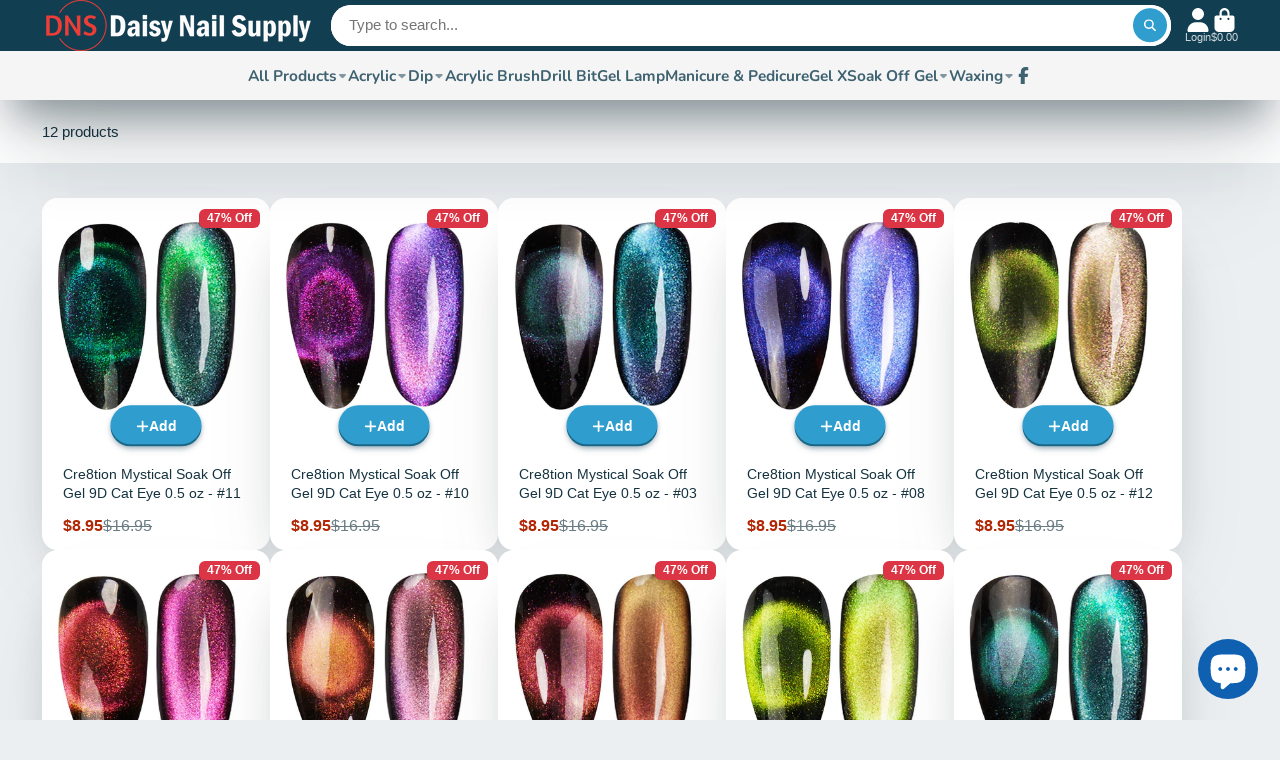

--- FILE ---
content_type: text/html; charset=utf-8
request_url: https://daisynailsupply.com/collections/cre8tion-mystical-soak-off-gel-9d-cat-eye
body_size: 52085
content:
<!doctype html>
<html class="no-js" lang="en">
  <head>
    <meta charset="utf-8">
    <meta http-equiv="X-UA-Compatible" content="IE=edge">
    <meta name="viewport" content="width=device-width,initial-scale=1">
    <meta name="theme-color" content="">
    <link rel="canonical" href="https://daisynailsupply.com/collections/cre8tion-mystical-soak-off-gel-9d-cat-eye">
    <link rel="preconnect" href="https://cdn.shopify.com" crossorigin><link rel="icon" type="image/png" href="//daisynailsupply.com/cdn/shop/files/DNS300300_32x32.png?v=1676858243"><link rel="preconnect" href="https://fonts.shopifycdn.com" crossorigin><title>
      Cre8tion Mystical 9D Cat Eye &ndash; Daisy Nail Supply</title>

    

    

<meta property="og:site_name" content="Daisy Nail Supply">
<meta property="og:url" content="https://daisynailsupply.com/collections/cre8tion-mystical-soak-off-gel-9d-cat-eye">
<meta property="og:title" content="Cre8tion Mystical 9D Cat Eye">
<meta property="og:type" content="product.group">
<meta property="og:description" content="Cre8tion gel polish. opi nail polish. gelish orly cnd dnd gel  igel soak off gel mehaz tweezerman Notpolish dip powder chisel nail art design Pyramid dip powder. mermaid collection. Soak off gel polish"><meta property="og:image" content="http://daisynailsupply.com/cdn/shop/files/DNS_PNG_600_-_1.png?v=1698696416">
  <meta property="og:image:secure_url" content="https://daisynailsupply.com/cdn/shop/files/DNS_PNG_600_-_1.png?v=1698696416">
  <meta property="og:image:width" content="600">
  <meta property="og:image:height" content="506"><meta name="twitter:card" content="summary_large_image">
<meta name="twitter:title" content="Cre8tion Mystical 9D Cat Eye">
<meta name="twitter:description" content="Cre8tion gel polish. opi nail polish. gelish orly cnd dnd gel  igel soak off gel mehaz tweezerman Notpolish dip powder chisel nail art design Pyramid dip powder. mermaid collection. Soak off gel polish">


    <script>window.performance && window.performance.mark && window.performance.mark('shopify.content_for_header.start');</script><meta name="google-site-verification" content="QSf3Kt2DP3xLkKNMyhxc_x1R6HnEU5hSJyye4CJTLEI">
<meta id="shopify-digital-wallet" name="shopify-digital-wallet" content="/5452136561/digital_wallets/dialog">
<meta name="shopify-checkout-api-token" content="bdf07d8015476b2fca5e2e6df0c77584">
<meta id="in-context-paypal-metadata" data-shop-id="5452136561" data-venmo-supported="false" data-environment="production" data-locale="en_US" data-paypal-v4="true" data-currency="USD">
<link rel="alternate" type="application/atom+xml" title="Feed" href="/collections/cre8tion-mystical-soak-off-gel-9d-cat-eye.atom" />
<link rel="alternate" type="application/json+oembed" href="https://daisynailsupply.com/collections/cre8tion-mystical-soak-off-gel-9d-cat-eye.oembed">
<script async="async" src="/checkouts/internal/preloads.js?locale=en-US"></script>
<link rel="preconnect" href="https://shop.app" crossorigin="anonymous">
<script async="async" src="https://shop.app/checkouts/internal/preloads.js?locale=en-US&shop_id=5452136561" crossorigin="anonymous"></script>
<script id="apple-pay-shop-capabilities" type="application/json">{"shopId":5452136561,"countryCode":"US","currencyCode":"USD","merchantCapabilities":["supports3DS"],"merchantId":"gid:\/\/shopify\/Shop\/5452136561","merchantName":"Daisy Nail Supply","requiredBillingContactFields":["postalAddress","email"],"requiredShippingContactFields":["postalAddress","email"],"shippingType":"shipping","supportedNetworks":["visa","masterCard","amex","discover","elo","jcb"],"total":{"type":"pending","label":"Daisy Nail Supply","amount":"1.00"},"shopifyPaymentsEnabled":true,"supportsSubscriptions":true}</script>
<script id="shopify-features" type="application/json">{"accessToken":"bdf07d8015476b2fca5e2e6df0c77584","betas":["rich-media-storefront-analytics"],"domain":"daisynailsupply.com","predictiveSearch":true,"shopId":5452136561,"locale":"en"}</script>
<script>var Shopify = Shopify || {};
Shopify.shop = "daisynailsupply.myshopify.com";
Shopify.locale = "en";
Shopify.currency = {"active":"USD","rate":"1.0"};
Shopify.country = "US";
Shopify.theme = {"name":"ShowTime 8.10","id":139952586932,"schema_name":"ShowTime","schema_version":"8.1.0","theme_store_id":687,"role":"main"};
Shopify.theme.handle = "null";
Shopify.theme.style = {"id":null,"handle":null};
Shopify.cdnHost = "daisynailsupply.com/cdn";
Shopify.routes = Shopify.routes || {};
Shopify.routes.root = "/";</script>
<script type="module">!function(o){(o.Shopify=o.Shopify||{}).modules=!0}(window);</script>
<script>!function(o){function n(){var o=[];function n(){o.push(Array.prototype.slice.apply(arguments))}return n.q=o,n}var t=o.Shopify=o.Shopify||{};t.loadFeatures=n(),t.autoloadFeatures=n()}(window);</script>
<script>
  window.ShopifyPay = window.ShopifyPay || {};
  window.ShopifyPay.apiHost = "shop.app\/pay";
  window.ShopifyPay.redirectState = null;
</script>
<script id="shop-js-analytics" type="application/json">{"pageType":"collection"}</script>
<script defer="defer" async type="module" src="//daisynailsupply.com/cdn/shopifycloud/shop-js/modules/v2/client.init-shop-cart-sync_BdyHc3Nr.en.esm.js"></script>
<script defer="defer" async type="module" src="//daisynailsupply.com/cdn/shopifycloud/shop-js/modules/v2/chunk.common_Daul8nwZ.esm.js"></script>
<script type="module">
  await import("//daisynailsupply.com/cdn/shopifycloud/shop-js/modules/v2/client.init-shop-cart-sync_BdyHc3Nr.en.esm.js");
await import("//daisynailsupply.com/cdn/shopifycloud/shop-js/modules/v2/chunk.common_Daul8nwZ.esm.js");

  window.Shopify.SignInWithShop?.initShopCartSync?.({"fedCMEnabled":true,"windoidEnabled":true});

</script>
<script>
  window.Shopify = window.Shopify || {};
  if (!window.Shopify.featureAssets) window.Shopify.featureAssets = {};
  window.Shopify.featureAssets['shop-js'] = {"shop-cart-sync":["modules/v2/client.shop-cart-sync_QYOiDySF.en.esm.js","modules/v2/chunk.common_Daul8nwZ.esm.js"],"init-fed-cm":["modules/v2/client.init-fed-cm_DchLp9rc.en.esm.js","modules/v2/chunk.common_Daul8nwZ.esm.js"],"shop-button":["modules/v2/client.shop-button_OV7bAJc5.en.esm.js","modules/v2/chunk.common_Daul8nwZ.esm.js"],"init-windoid":["modules/v2/client.init-windoid_DwxFKQ8e.en.esm.js","modules/v2/chunk.common_Daul8nwZ.esm.js"],"shop-cash-offers":["modules/v2/client.shop-cash-offers_DWtL6Bq3.en.esm.js","modules/v2/chunk.common_Daul8nwZ.esm.js","modules/v2/chunk.modal_CQq8HTM6.esm.js"],"shop-toast-manager":["modules/v2/client.shop-toast-manager_CX9r1SjA.en.esm.js","modules/v2/chunk.common_Daul8nwZ.esm.js"],"init-shop-email-lookup-coordinator":["modules/v2/client.init-shop-email-lookup-coordinator_UhKnw74l.en.esm.js","modules/v2/chunk.common_Daul8nwZ.esm.js"],"pay-button":["modules/v2/client.pay-button_DzxNnLDY.en.esm.js","modules/v2/chunk.common_Daul8nwZ.esm.js"],"avatar":["modules/v2/client.avatar_BTnouDA3.en.esm.js"],"init-shop-cart-sync":["modules/v2/client.init-shop-cart-sync_BdyHc3Nr.en.esm.js","modules/v2/chunk.common_Daul8nwZ.esm.js"],"shop-login-button":["modules/v2/client.shop-login-button_D8B466_1.en.esm.js","modules/v2/chunk.common_Daul8nwZ.esm.js","modules/v2/chunk.modal_CQq8HTM6.esm.js"],"init-customer-accounts-sign-up":["modules/v2/client.init-customer-accounts-sign-up_C8fpPm4i.en.esm.js","modules/v2/client.shop-login-button_D8B466_1.en.esm.js","modules/v2/chunk.common_Daul8nwZ.esm.js","modules/v2/chunk.modal_CQq8HTM6.esm.js"],"init-shop-for-new-customer-accounts":["modules/v2/client.init-shop-for-new-customer-accounts_CVTO0Ztu.en.esm.js","modules/v2/client.shop-login-button_D8B466_1.en.esm.js","modules/v2/chunk.common_Daul8nwZ.esm.js","modules/v2/chunk.modal_CQq8HTM6.esm.js"],"init-customer-accounts":["modules/v2/client.init-customer-accounts_dRgKMfrE.en.esm.js","modules/v2/client.shop-login-button_D8B466_1.en.esm.js","modules/v2/chunk.common_Daul8nwZ.esm.js","modules/v2/chunk.modal_CQq8HTM6.esm.js"],"shop-follow-button":["modules/v2/client.shop-follow-button_CkZpjEct.en.esm.js","modules/v2/chunk.common_Daul8nwZ.esm.js","modules/v2/chunk.modal_CQq8HTM6.esm.js"],"lead-capture":["modules/v2/client.lead-capture_BntHBhfp.en.esm.js","modules/v2/chunk.common_Daul8nwZ.esm.js","modules/v2/chunk.modal_CQq8HTM6.esm.js"],"checkout-modal":["modules/v2/client.checkout-modal_CfxcYbTm.en.esm.js","modules/v2/chunk.common_Daul8nwZ.esm.js","modules/v2/chunk.modal_CQq8HTM6.esm.js"],"shop-login":["modules/v2/client.shop-login_Da4GZ2H6.en.esm.js","modules/v2/chunk.common_Daul8nwZ.esm.js","modules/v2/chunk.modal_CQq8HTM6.esm.js"],"payment-terms":["modules/v2/client.payment-terms_MV4M3zvL.en.esm.js","modules/v2/chunk.common_Daul8nwZ.esm.js","modules/v2/chunk.modal_CQq8HTM6.esm.js"]};
</script>
<script id="__st">var __st={"a":5452136561,"offset":-28800,"reqid":"edd9c616-87e0-47f2-b65a-332f13ad8e9a-1768948748","pageurl":"daisynailsupply.com\/collections\/cre8tion-mystical-soak-off-gel-9d-cat-eye","u":"0f44beb0b7f1","p":"collection","rtyp":"collection","rid":294238585012};</script>
<script>window.ShopifyPaypalV4VisibilityTracking = true;</script>
<script id="captcha-bootstrap">!function(){'use strict';const t='contact',e='account',n='new_comment',o=[[t,t],['blogs',n],['comments',n],[t,'customer']],c=[[e,'customer_login'],[e,'guest_login'],[e,'recover_customer_password'],[e,'create_customer']],r=t=>t.map((([t,e])=>`form[action*='/${t}']:not([data-nocaptcha='true']) input[name='form_type'][value='${e}']`)).join(','),a=t=>()=>t?[...document.querySelectorAll(t)].map((t=>t.form)):[];function s(){const t=[...o],e=r(t);return a(e)}const i='password',u='form_key',d=['recaptcha-v3-token','g-recaptcha-response','h-captcha-response',i],f=()=>{try{return window.sessionStorage}catch{return}},m='__shopify_v',_=t=>t.elements[u];function p(t,e,n=!1){try{const o=window.sessionStorage,c=JSON.parse(o.getItem(e)),{data:r}=function(t){const{data:e,action:n}=t;return t[m]||n?{data:e,action:n}:{data:t,action:n}}(c);for(const[e,n]of Object.entries(r))t.elements[e]&&(t.elements[e].value=n);n&&o.removeItem(e)}catch(o){console.error('form repopulation failed',{error:o})}}const l='form_type',E='cptcha';function T(t){t.dataset[E]=!0}const w=window,h=w.document,L='Shopify',v='ce_forms',y='captcha';let A=!1;((t,e)=>{const n=(g='f06e6c50-85a8-45c8-87d0-21a2b65856fe',I='https://cdn.shopify.com/shopifycloud/storefront-forms-hcaptcha/ce_storefront_forms_captcha_hcaptcha.v1.5.2.iife.js',D={infoText:'Protected by hCaptcha',privacyText:'Privacy',termsText:'Terms'},(t,e,n)=>{const o=w[L][v],c=o.bindForm;if(c)return c(t,g,e,D).then(n);var r;o.q.push([[t,g,e,D],n]),r=I,A||(h.body.append(Object.assign(h.createElement('script'),{id:'captcha-provider',async:!0,src:r})),A=!0)});var g,I,D;w[L]=w[L]||{},w[L][v]=w[L][v]||{},w[L][v].q=[],w[L][y]=w[L][y]||{},w[L][y].protect=function(t,e){n(t,void 0,e),T(t)},Object.freeze(w[L][y]),function(t,e,n,w,h,L){const[v,y,A,g]=function(t,e,n){const i=e?o:[],u=t?c:[],d=[...i,...u],f=r(d),m=r(i),_=r(d.filter((([t,e])=>n.includes(e))));return[a(f),a(m),a(_),s()]}(w,h,L),I=t=>{const e=t.target;return e instanceof HTMLFormElement?e:e&&e.form},D=t=>v().includes(t);t.addEventListener('submit',(t=>{const e=I(t);if(!e)return;const n=D(e)&&!e.dataset.hcaptchaBound&&!e.dataset.recaptchaBound,o=_(e),c=g().includes(e)&&(!o||!o.value);(n||c)&&t.preventDefault(),c&&!n&&(function(t){try{if(!f())return;!function(t){const e=f();if(!e)return;const n=_(t);if(!n)return;const o=n.value;o&&e.removeItem(o)}(t);const e=Array.from(Array(32),(()=>Math.random().toString(36)[2])).join('');!function(t,e){_(t)||t.append(Object.assign(document.createElement('input'),{type:'hidden',name:u})),t.elements[u].value=e}(t,e),function(t,e){const n=f();if(!n)return;const o=[...t.querySelectorAll(`input[type='${i}']`)].map((({name:t})=>t)),c=[...d,...o],r={};for(const[a,s]of new FormData(t).entries())c.includes(a)||(r[a]=s);n.setItem(e,JSON.stringify({[m]:1,action:t.action,data:r}))}(t,e)}catch(e){console.error('failed to persist form',e)}}(e),e.submit())}));const S=(t,e)=>{t&&!t.dataset[E]&&(n(t,e.some((e=>e===t))),T(t))};for(const o of['focusin','change'])t.addEventListener(o,(t=>{const e=I(t);D(e)&&S(e,y())}));const B=e.get('form_key'),M=e.get(l),P=B&&M;t.addEventListener('DOMContentLoaded',(()=>{const t=y();if(P)for(const e of t)e.elements[l].value===M&&p(e,B);[...new Set([...A(),...v().filter((t=>'true'===t.dataset.shopifyCaptcha))])].forEach((e=>S(e,t)))}))}(h,new URLSearchParams(w.location.search),n,t,e,['guest_login'])})(!0,!0)}();</script>
<script integrity="sha256-4kQ18oKyAcykRKYeNunJcIwy7WH5gtpwJnB7kiuLZ1E=" data-source-attribution="shopify.loadfeatures" defer="defer" src="//daisynailsupply.com/cdn/shopifycloud/storefront/assets/storefront/load_feature-a0a9edcb.js" crossorigin="anonymous"></script>
<script crossorigin="anonymous" defer="defer" src="//daisynailsupply.com/cdn/shopifycloud/storefront/assets/shopify_pay/storefront-65b4c6d7.js?v=20250812"></script>
<script data-source-attribution="shopify.dynamic_checkout.dynamic.init">var Shopify=Shopify||{};Shopify.PaymentButton=Shopify.PaymentButton||{isStorefrontPortableWallets:!0,init:function(){window.Shopify.PaymentButton.init=function(){};var t=document.createElement("script");t.src="https://daisynailsupply.com/cdn/shopifycloud/portable-wallets/latest/portable-wallets.en.js",t.type="module",document.head.appendChild(t)}};
</script>
<script data-source-attribution="shopify.dynamic_checkout.buyer_consent">
  function portableWalletsHideBuyerConsent(e){var t=document.getElementById("shopify-buyer-consent"),n=document.getElementById("shopify-subscription-policy-button");t&&n&&(t.classList.add("hidden"),t.setAttribute("aria-hidden","true"),n.removeEventListener("click",e))}function portableWalletsShowBuyerConsent(e){var t=document.getElementById("shopify-buyer-consent"),n=document.getElementById("shopify-subscription-policy-button");t&&n&&(t.classList.remove("hidden"),t.removeAttribute("aria-hidden"),n.addEventListener("click",e))}window.Shopify?.PaymentButton&&(window.Shopify.PaymentButton.hideBuyerConsent=portableWalletsHideBuyerConsent,window.Shopify.PaymentButton.showBuyerConsent=portableWalletsShowBuyerConsent);
</script>
<script data-source-attribution="shopify.dynamic_checkout.cart.bootstrap">document.addEventListener("DOMContentLoaded",(function(){function t(){return document.querySelector("shopify-accelerated-checkout-cart, shopify-accelerated-checkout")}if(t())Shopify.PaymentButton.init();else{new MutationObserver((function(e,n){t()&&(Shopify.PaymentButton.init(),n.disconnect())})).observe(document.body,{childList:!0,subtree:!0})}}));
</script>
<link id="shopify-accelerated-checkout-styles" rel="stylesheet" media="screen" href="https://daisynailsupply.com/cdn/shopifycloud/portable-wallets/latest/accelerated-checkout-backwards-compat.css" crossorigin="anonymous">
<style id="shopify-accelerated-checkout-cart">
        #shopify-buyer-consent {
  margin-top: 1em;
  display: inline-block;
  width: 100%;
}

#shopify-buyer-consent.hidden {
  display: none;
}

#shopify-subscription-policy-button {
  background: none;
  border: none;
  padding: 0;
  text-decoration: underline;
  font-size: inherit;
  cursor: pointer;
}

#shopify-subscription-policy-button::before {
  box-shadow: none;
}

      </style>

<script>window.performance && window.performance.mark && window.performance.mark('shopify.content_for_header.end');</script>

    

<style data-shopify>
    
    
    
    
    @font-face {
  font-family: Nunito;
  font-weight: 700;
  font-style: normal;
  font-display: swap;
  src: url("//daisynailsupply.com/cdn/fonts/nunito/nunito_n7.37cf9b8cf43b3322f7e6e13ad2aad62ab5dc9109.woff2") format("woff2"),
       url("//daisynailsupply.com/cdn/fonts/nunito/nunito_n7.45cfcfadc6630011252d54d5f5a2c7c98f60d5de.woff") format("woff");
}


    :root {
    --font-body-family: Helvetica, Arial, sans-serif;
    --font-body-style: normal;
    --font-body-weight: 400;
    --font-body-weight-bold: 700;

    --font-heading-family: Nunito, sans-serif;
    --font-heading-style: normal;
    --font-heading-weight: 700;

    --font-scale: 1.0;

    
    --color-g-text: #163340;--color-g-text-alpha-80: rgba(15, 36, 45, 0.8);
    --color-g-text-alpha-70: rgba(15, 36, 45, 0.7);
    --color-g-text-alpha-50: rgba(15, 36, 45, 0.5);
    --color-g-text-alpha-60: rgba(15, 36, 45, 0.6);
    --color-g-text-alpha-40: rgba(15, 36, 45, 0.4);
    --color-g-text-alpha-30: rgba(15, 36, 45, 0.3);
    --color-g-text-alpha-20: rgba(15, 36, 45, 0.2);
    --color-g-text-alpha-10: rgba(15, 36, 45, 0.1);

    --color-g-bg: #EBEFF1;
    --color-g-bg-d5: #dce3e6;
    --color-g-bg-d15: #cdd7dc;
    --color-g-bg-alpha-0: rgba(235, 239, 241, 0);
    --color-g-bg-alpha-70: rgba(235, 239, 241, 0.7);
    --color-g-bg-border: #afbfc7;
    --color-g-fg: #FFFFFF;
    --color-g-fg-alpha-70: rgba(255, 255, 255, 0.7);
    --color-g-fg-alpha-50: rgba(255, 255, 255, 0.5);
    --color-g-fg-d10: #e6e6e6;
    --color-g-fg-d20: #cccccc;
    --color-g-accent: #3EAFE1;
    --color-g-sale: #B12704;
    --color-g-warning: #fd7e14;
    --color-g-success: #198754;
    --color-g-danger: #dc3545;
    --color-g-star-rating: #FFA41C;

    --color-g-button-text: #ffffff;
    --color-g-button-bg: #2f9ecf;
    --color-g-button-bg-hover: #2a8eba;
    --color-g-button-shadow-l1: rgba(19, 63, 82, 0.3);
    --color-g-button-shadow-l2: rgba(19, 63, 82, 0.15);
    --color-g-button-shadow-l3: #1e6584;
    --color-g-button-bg-gradient: #52c6f9;

    --color-g-button-buy-it-now-text: #000;
    --color-g-button-buy-it-now-bg: #feaa2c;
    --color-g-button-buy-it-now-bg-hover: #fea013;

    --color-g-product-badge-sale: #DC3545;
    --color-g-product-badge-sold-out: #7D959F;

    --border-radius-base: 1.125rem;
    --border-radius-inner: 0.7rem;
    --border-radius-sm: 0.25rem;
    --transition-base: 0.3s;

    --box-shadow-large: rgb(50 50 93 / 25%) 0px 50px 100px -20px, rgb(0 0 0 / 30%) 0px 30px 60px -30px;

    --container-width: 1400px;
    --container-spacer: min(3rem, 5vw);
    /* --glob-gutter: clamp(3vw, 1.4rem, 30px); */
    --glob-gutter: min(3vw, 1.4rem);
    }
</style><link rel="preload" as="font" href="//daisynailsupply.com/cdn/fonts/nunito/nunito_n7.37cf9b8cf43b3322f7e6e13ad2aad62ab5dc9109.woff2" type="font/woff2" crossorigin><script>
      document.documentElement.className = document.documentElement.className.replace('no-js', 'js');
      if (Shopify.designMode) {
        document.documentElement.classList.add('shopify-design-mode');
      }
      function lazyImageOnLoad(img) {
        img.setAttribute('loaded', '');
      }
    </script>

  
  <link href="//daisynailsupply.com/cdn/shop/t/33/assets/core.css?v=159504530629355672431762472401" rel="stylesheet" type="text/css" media="all" />

  
  <!-- BEGIN app block: shopify://apps/judge-me-reviews/blocks/judgeme_core/61ccd3b1-a9f2-4160-9fe9-4fec8413e5d8 --><!-- Start of Judge.me Core -->






<link rel="dns-prefetch" href="https://cdnwidget.judge.me">
<link rel="dns-prefetch" href="https://cdn.judge.me">
<link rel="dns-prefetch" href="https://cdn1.judge.me">
<link rel="dns-prefetch" href="https://api.judge.me">

<script data-cfasync='false' class='jdgm-settings-script'>window.jdgmSettings={"pagination":5,"disable_web_reviews":false,"badge_no_review_text":"No reviews","badge_n_reviews_text":"{{ n }} review/reviews","badge_star_color":"#ffa500","hide_badge_preview_if_no_reviews":false,"badge_hide_text":false,"enforce_center_preview_badge":false,"widget_title":"Customer Reviews","widget_open_form_text":"Write a review","widget_close_form_text":"Cancel review","widget_refresh_page_text":"Refresh page","widget_summary_text":"Based on {{ number_of_reviews }} review/reviews","widget_no_review_text":"Be the first to write a review","widget_name_field_text":"Display name","widget_verified_name_field_text":"Verified Name (public)","widget_name_placeholder_text":"Display name","widget_required_field_error_text":"This field is required.","widget_email_field_text":"Email address","widget_verified_email_field_text":"Verified Email (private, can not be edited)","widget_email_placeholder_text":"Your email address","widget_email_field_error_text":"Please enter a valid email address.","widget_rating_field_text":"Rating","widget_review_title_field_text":"Review Title","widget_review_title_placeholder_text":"Give your review a title","widget_review_body_field_text":"Review content","widget_review_body_placeholder_text":"Start writing here...","widget_pictures_field_text":"Picture/Video (optional)","widget_submit_review_text":"Submit Review","widget_submit_verified_review_text":"Submit Verified Review","widget_submit_success_msg_with_auto_publish":"Thank you! Please refresh the page in a few moments to see your review. You can remove or edit your review by logging into \u003ca href='https://judge.me/login' target='_blank' rel='nofollow noopener'\u003eJudge.me\u003c/a\u003e","widget_submit_success_msg_no_auto_publish":"Thank you! Your review will be published as soon as it is approved by the shop admin. You can remove or edit your review by logging into \u003ca href='https://judge.me/login' target='_blank' rel='nofollow noopener'\u003eJudge.me\u003c/a\u003e","widget_show_default_reviews_out_of_total_text":"Showing {{ n_reviews_shown }} out of {{ n_reviews }} reviews.","widget_show_all_link_text":"Show all","widget_show_less_link_text":"Show less","widget_author_said_text":"{{ reviewer_name }} said:","widget_days_text":"{{ n }} days ago","widget_weeks_text":"{{ n }} week/weeks ago","widget_months_text":"{{ n }} month/months ago","widget_years_text":"{{ n }} year/years ago","widget_yesterday_text":"Yesterday","widget_today_text":"Today","widget_replied_text":"\u003e\u003e {{ shop_name }} replied:","widget_read_more_text":"Read more","widget_reviewer_name_as_initial":"","widget_rating_filter_color":"","widget_rating_filter_see_all_text":"See all reviews","widget_sorting_most_recent_text":"Most Recent","widget_sorting_highest_rating_text":"Highest Rating","widget_sorting_lowest_rating_text":"Lowest Rating","widget_sorting_with_pictures_text":"Only Pictures","widget_sorting_most_helpful_text":"Most Helpful","widget_open_question_form_text":"Ask a question","widget_reviews_subtab_text":"Reviews","widget_questions_subtab_text":"Questions","widget_question_label_text":"Question","widget_answer_label_text":"Answer","widget_question_placeholder_text":"Write your question here","widget_submit_question_text":"Submit Question","widget_question_submit_success_text":"Thank you for your question! We will notify you once it gets answered.","widget_star_color":"#ffa500","verified_badge_text":"Verified","verified_badge_bg_color":"","verified_badge_text_color":"","verified_badge_placement":"left-of-reviewer-name","widget_review_max_height":"","widget_hide_border":false,"widget_social_share":false,"widget_thumb":true,"widget_review_location_show":false,"widget_location_format":"country_iso_code","all_reviews_include_out_of_store_products":true,"all_reviews_out_of_store_text":"(out of store)","all_reviews_pagination":100,"all_reviews_product_name_prefix_text":"about","enable_review_pictures":true,"enable_question_anwser":false,"widget_theme":"","review_date_format":"mm/dd/yyyy","default_sort_method":"most-recent","widget_product_reviews_subtab_text":"Product Reviews","widget_shop_reviews_subtab_text":"Shop Reviews","widget_other_products_reviews_text":"Reviews for other products","widget_store_reviews_subtab_text":"Store reviews","widget_no_store_reviews_text":"This store hasn't received any reviews yet","widget_web_restriction_product_reviews_text":"This product hasn't received any reviews yet","widget_no_items_text":"No items found","widget_show_more_text":"Show more","widget_write_a_store_review_text":"Write a Store Review","widget_other_languages_heading":"Reviews in Other Languages","widget_translate_review_text":"Translate review to {{ language }}","widget_translating_review_text":"Translating...","widget_show_original_translation_text":"Show original ({{ language }})","widget_translate_review_failed_text":"Review couldn't be translated.","widget_translate_review_retry_text":"Retry","widget_translate_review_try_again_later_text":"Try again later","show_product_url_for_grouped_product":false,"widget_sorting_pictures_first_text":"Pictures First","show_pictures_on_all_rev_page_mobile":false,"show_pictures_on_all_rev_page_desktop":false,"floating_tab_hide_mobile_install_preference":false,"floating_tab_button_name":"★ Reviews","floating_tab_title":"Let customers speak for us","floating_tab_button_color":"","floating_tab_button_background_color":"","floating_tab_url":"","floating_tab_url_enabled":false,"floating_tab_tab_style":"text","all_reviews_text_badge_text":"Customers rate us {{ shop.metafields.judgeme.all_reviews_rating | round: 1 }}/5 based on {{ shop.metafields.judgeme.all_reviews_count }} reviews.","all_reviews_text_badge_text_branded_style":"{{ shop.metafields.judgeme.all_reviews_rating | round: 1 }} out of 5 stars based on {{ shop.metafields.judgeme.all_reviews_count }} reviews","is_all_reviews_text_badge_a_link":false,"show_stars_for_all_reviews_text_badge":false,"all_reviews_text_badge_url":"","all_reviews_text_style":"text","all_reviews_text_color_style":"judgeme_brand_color","all_reviews_text_color":"#108474","all_reviews_text_show_jm_brand":true,"featured_carousel_show_header":true,"featured_carousel_title":"Reviews","testimonials_carousel_title":"Customers are saying","videos_carousel_title":"Real customer stories","cards_carousel_title":"Customers are saying","featured_carousel_count_text":"from {{ n }} reviews","featured_carousel_add_link_to_all_reviews_page":false,"featured_carousel_url":"","featured_carousel_show_images":false,"featured_carousel_autoslide_interval":5,"featured_carousel_arrows_on_the_sides":true,"featured_carousel_height":250,"featured_carousel_width":80,"featured_carousel_image_size":0,"featured_carousel_image_height":250,"featured_carousel_arrow_color":"#eeeeee","verified_count_badge_style":"vintage","verified_count_badge_orientation":"horizontal","verified_count_badge_color_style":"judgeme_brand_color","verified_count_badge_color":"#108474","is_verified_count_badge_a_link":false,"verified_count_badge_url":"","verified_count_badge_show_jm_brand":true,"widget_rating_preset_default":5,"widget_first_sub_tab":"product-reviews","widget_show_histogram":true,"widget_histogram_use_custom_color":false,"widget_pagination_use_custom_color":false,"widget_star_use_custom_color":true,"widget_verified_badge_use_custom_color":false,"widget_write_review_use_custom_color":false,"picture_reminder_submit_button":"Upload Pictures","enable_review_videos":false,"mute_video_by_default":false,"widget_sorting_videos_first_text":"Videos First","widget_review_pending_text":"Pending","featured_carousel_items_for_large_screen":4,"social_share_options_order":"Facebook,Twitter","remove_microdata_snippet":true,"disable_json_ld":false,"enable_json_ld_products":false,"preview_badge_show_question_text":true,"preview_badge_no_question_text":"No questions","preview_badge_n_question_text":"{{ number_of_questions }} question/questions","qa_badge_show_icon":true,"qa_badge_position":"same-row","remove_judgeme_branding":false,"widget_add_search_bar":false,"widget_search_bar_placeholder":"Search","widget_sorting_verified_only_text":"Verified only","featured_carousel_theme":"default","featured_carousel_show_rating":true,"featured_carousel_show_title":true,"featured_carousel_show_body":true,"featured_carousel_show_date":false,"featured_carousel_show_reviewer":true,"featured_carousel_show_product":false,"featured_carousel_header_background_color":"#108474","featured_carousel_header_text_color":"#ffffff","featured_carousel_name_product_separator":"reviewed","featured_carousel_full_star_background":"#108474","featured_carousel_empty_star_background":"#dadada","featured_carousel_vertical_theme_background":"#f9fafb","featured_carousel_verified_badge_enable":false,"featured_carousel_verified_badge_color":"#108474","featured_carousel_border_style":"round","featured_carousel_review_line_length_limit":3,"featured_carousel_more_reviews_button_text":"Read more reviews","featured_carousel_view_product_button_text":"View product","all_reviews_page_load_reviews_on":"scroll","all_reviews_page_load_more_text":"Load More Reviews","disable_fb_tab_reviews":false,"enable_ajax_cdn_cache":false,"widget_advanced_speed_features":5,"widget_public_name_text":"displayed publicly like","default_reviewer_name":"John Smith","default_reviewer_name_has_non_latin":true,"widget_reviewer_anonymous":"Anonymous","medals_widget_title":"Judge.me Review Medals","medals_widget_background_color":"#f9fafb","medals_widget_position":"footer_all_pages","medals_widget_border_color":"#f9fafb","medals_widget_verified_text_position":"left","medals_widget_use_monochromatic_version":false,"medals_widget_elements_color":"#108474","show_reviewer_avatar":true,"widget_invalid_yt_video_url_error_text":"Not a YouTube video URL","widget_max_length_field_error_text":"Please enter no more than {0} characters.","widget_show_country_flag":false,"widget_show_collected_via_shop_app":true,"widget_verified_by_shop_badge_style":"light","widget_verified_by_shop_text":"Verified by Shop","widget_show_photo_gallery":false,"widget_load_with_code_splitting":true,"widget_ugc_install_preference":false,"widget_ugc_title":"Made by us, Shared by you","widget_ugc_subtitle":"Tag us to see your picture featured in our page","widget_ugc_arrows_color":"#ffffff","widget_ugc_primary_button_text":"Buy Now","widget_ugc_primary_button_background_color":"#108474","widget_ugc_primary_button_text_color":"#ffffff","widget_ugc_primary_button_border_width":"0","widget_ugc_primary_button_border_style":"none","widget_ugc_primary_button_border_color":"#108474","widget_ugc_primary_button_border_radius":"25","widget_ugc_secondary_button_text":"Load More","widget_ugc_secondary_button_background_color":"#ffffff","widget_ugc_secondary_button_text_color":"#108474","widget_ugc_secondary_button_border_width":"2","widget_ugc_secondary_button_border_style":"solid","widget_ugc_secondary_button_border_color":"#108474","widget_ugc_secondary_button_border_radius":"25","widget_ugc_reviews_button_text":"View Reviews","widget_ugc_reviews_button_background_color":"#ffffff","widget_ugc_reviews_button_text_color":"#108474","widget_ugc_reviews_button_border_width":"2","widget_ugc_reviews_button_border_style":"solid","widget_ugc_reviews_button_border_color":"#108474","widget_ugc_reviews_button_border_radius":"25","widget_ugc_reviews_button_link_to":"judgeme-reviews-page","widget_ugc_show_post_date":true,"widget_ugc_max_width":"800","widget_rating_metafield_value_type":true,"widget_primary_color":"#30afae","widget_enable_secondary_color":false,"widget_secondary_color":"#edf5f5","widget_summary_average_rating_text":"{{ average_rating }} out of 5","widget_media_grid_title":"Customer photos \u0026 videos","widget_media_grid_see_more_text":"See more","widget_round_style":false,"widget_show_product_medals":false,"widget_verified_by_judgeme_text":"Verified by Judge.me","widget_show_store_medals":true,"widget_verified_by_judgeme_text_in_store_medals":"Verified by Judge.me","widget_media_field_exceed_quantity_message":"Sorry, we can only accept {{ max_media }} for one review.","widget_media_field_exceed_limit_message":"{{ file_name }} is too large, please select a {{ media_type }} less than {{ size_limit }}MB.","widget_review_submitted_text":"Review Submitted!","widget_question_submitted_text":"Question Submitted!","widget_close_form_text_question":"Cancel","widget_write_your_answer_here_text":"Write your answer here","widget_enabled_branded_link":true,"widget_show_collected_by_judgeme":false,"widget_reviewer_name_color":"","widget_write_review_text_color":"","widget_write_review_bg_color":"","widget_collected_by_judgeme_text":"collected by Judge.me","widget_pagination_type":"standard","widget_load_more_text":"Load More","widget_load_more_color":"#108474","widget_full_review_text":"Full Review","widget_read_more_reviews_text":"Read More Reviews","widget_read_questions_text":"Read Questions","widget_questions_and_answers_text":"Questions \u0026 Answers","widget_verified_by_text":"Verified by","widget_verified_text":"Verified","widget_number_of_reviews_text":"{{ number_of_reviews }} reviews","widget_back_button_text":"Back","widget_next_button_text":"Next","widget_custom_forms_filter_button":"Filters","custom_forms_style":"vertical","widget_show_review_information":false,"how_reviews_are_collected":"How reviews are collected?","widget_show_review_keywords":false,"widget_gdpr_statement":"How we use your data: We'll only contact you about the review you left, and only if necessary. By submitting your review, you agree to Judge.me's \u003ca href='https://judge.me/terms' target='_blank' rel='nofollow noopener'\u003eterms\u003c/a\u003e, \u003ca href='https://judge.me/privacy' target='_blank' rel='nofollow noopener'\u003eprivacy\u003c/a\u003e and \u003ca href='https://judge.me/content-policy' target='_blank' rel='nofollow noopener'\u003econtent\u003c/a\u003e policies.","widget_multilingual_sorting_enabled":false,"widget_translate_review_content_enabled":false,"widget_translate_review_content_method":"manual","popup_widget_review_selection":"automatically_with_pictures","popup_widget_round_border_style":true,"popup_widget_show_title":true,"popup_widget_show_body":true,"popup_widget_show_reviewer":false,"popup_widget_show_product":true,"popup_widget_show_pictures":true,"popup_widget_use_review_picture":true,"popup_widget_show_on_home_page":true,"popup_widget_show_on_product_page":true,"popup_widget_show_on_collection_page":true,"popup_widget_show_on_cart_page":true,"popup_widget_position":"bottom_left","popup_widget_first_review_delay":5,"popup_widget_duration":5,"popup_widget_interval":5,"popup_widget_review_count":5,"popup_widget_hide_on_mobile":true,"review_snippet_widget_round_border_style":true,"review_snippet_widget_card_color":"#FFFFFF","review_snippet_widget_slider_arrows_background_color":"#FFFFFF","review_snippet_widget_slider_arrows_color":"#000000","review_snippet_widget_star_color":"#108474","show_product_variant":false,"all_reviews_product_variant_label_text":"Variant: ","widget_show_verified_branding":false,"widget_ai_summary_title":"Customers say","widget_ai_summary_disclaimer":"AI-powered review summary based on recent customer reviews","widget_show_ai_summary":false,"widget_show_ai_summary_bg":false,"widget_show_review_title_input":true,"redirect_reviewers_invited_via_email":"review_widget","request_store_review_after_product_review":false,"request_review_other_products_in_order":false,"review_form_color_scheme":"default","review_form_corner_style":"square","review_form_star_color":{},"review_form_text_color":"#333333","review_form_background_color":"#ffffff","review_form_field_background_color":"#fafafa","review_form_button_color":{},"review_form_button_text_color":"#ffffff","review_form_modal_overlay_color":"#000000","review_content_screen_title_text":"How would you rate this product?","review_content_introduction_text":"We would love it if you would share a bit about your experience.","store_review_form_title_text":"How would you rate this store?","store_review_form_introduction_text":"We would love it if you would share a bit about your experience.","show_review_guidance_text":true,"one_star_review_guidance_text":"Poor","five_star_review_guidance_text":"Great","customer_information_screen_title_text":"About you","customer_information_introduction_text":"Please tell us more about you.","custom_questions_screen_title_text":"Your experience in more detail","custom_questions_introduction_text":"Here are a few questions to help us understand more about your experience.","review_submitted_screen_title_text":"Thanks for your review!","review_submitted_screen_thank_you_text":"We are processing it and it will appear on the store soon.","review_submitted_screen_email_verification_text":"Please confirm your email by clicking the link we just sent you. This helps us keep reviews authentic.","review_submitted_request_store_review_text":"Would you like to share your experience of shopping with us?","review_submitted_review_other_products_text":"Would you like to review these products?","store_review_screen_title_text":"Would you like to share your experience of shopping with us?","store_review_introduction_text":"We value your feedback and use it to improve. Please share any thoughts or suggestions you have.","reviewer_media_screen_title_picture_text":"Share a picture","reviewer_media_introduction_picture_text":"Upload a photo to support your review.","reviewer_media_screen_title_video_text":"Share a video","reviewer_media_introduction_video_text":"Upload a video to support your review.","reviewer_media_screen_title_picture_or_video_text":"Share a picture or video","reviewer_media_introduction_picture_or_video_text":"Upload a photo or video to support your review.","reviewer_media_youtube_url_text":"Paste your Youtube URL here","advanced_settings_next_step_button_text":"Next","advanced_settings_close_review_button_text":"Close","modal_write_review_flow":false,"write_review_flow_required_text":"Required","write_review_flow_privacy_message_text":"We respect your privacy.","write_review_flow_anonymous_text":"Post review as anonymous","write_review_flow_visibility_text":"This won't be visible to other customers.","write_review_flow_multiple_selection_help_text":"Select as many as you like","write_review_flow_single_selection_help_text":"Select one option","write_review_flow_required_field_error_text":"This field is required","write_review_flow_invalid_email_error_text":"Please enter a valid email address","write_review_flow_max_length_error_text":"Max. {{ max_length }} characters.","write_review_flow_media_upload_text":"\u003cb\u003eClick to upload\u003c/b\u003e or drag and drop","write_review_flow_gdpr_statement":"We'll only contact you about your review if necessary. By submitting your review, you agree to our \u003ca href='https://judge.me/terms' target='_blank' rel='nofollow noopener'\u003eterms and conditions\u003c/a\u003e and \u003ca href='https://judge.me/privacy' target='_blank' rel='nofollow noopener'\u003eprivacy policy\u003c/a\u003e.","rating_only_reviews_enabled":false,"show_negative_reviews_help_screen":false,"new_review_flow_help_screen_rating_threshold":3,"negative_review_resolution_screen_title_text":"Tell us more","negative_review_resolution_text":"Your experience matters to us. If there were issues with your purchase, we're here to help. Feel free to reach out to us, we'd love the opportunity to make things right.","negative_review_resolution_button_text":"Contact us","negative_review_resolution_proceed_with_review_text":"Leave a review","negative_review_resolution_subject":"Issue with purchase from {{ shop_name }}.{{ order_name }}","preview_badge_collection_page_install_status":false,"widget_review_custom_css":"","preview_badge_custom_css":"","preview_badge_stars_count":"5-stars","featured_carousel_custom_css":"","floating_tab_custom_css":"","all_reviews_widget_custom_css":"","medals_widget_custom_css":"","verified_badge_custom_css":"","all_reviews_text_custom_css":"","transparency_badges_collected_via_store_invite":false,"transparency_badges_from_another_provider":false,"transparency_badges_collected_from_store_visitor":false,"transparency_badges_collected_by_verified_review_provider":false,"transparency_badges_earned_reward":false,"transparency_badges_collected_via_store_invite_text":"Review collected via store invitation","transparency_badges_from_another_provider_text":"Review collected from another provider","transparency_badges_collected_from_store_visitor_text":"Review collected from a store visitor","transparency_badges_written_in_google_text":"Review written in Google","transparency_badges_written_in_etsy_text":"Review written in Etsy","transparency_badges_written_in_shop_app_text":"Review written in Shop App","transparency_badges_earned_reward_text":"Review earned a reward for future purchase","product_review_widget_per_page":10,"widget_store_review_label_text":"Review about the store","checkout_comment_extension_title_on_product_page":"Customer Comments","checkout_comment_extension_num_latest_comment_show":5,"checkout_comment_extension_format":"name_and_timestamp","checkout_comment_customer_name":"last_initial","checkout_comment_comment_notification":true,"preview_badge_collection_page_install_preference":true,"preview_badge_home_page_install_preference":true,"preview_badge_product_page_install_preference":true,"review_widget_install_preference":"","review_carousel_install_preference":false,"floating_reviews_tab_install_preference":"none","verified_reviews_count_badge_install_preference":false,"all_reviews_text_install_preference":false,"review_widget_best_location":true,"judgeme_medals_install_preference":false,"review_widget_revamp_enabled":false,"review_widget_qna_enabled":false,"review_widget_header_theme":"minimal","review_widget_widget_title_enabled":true,"review_widget_header_text_size":"medium","review_widget_header_text_weight":"regular","review_widget_average_rating_style":"compact","review_widget_bar_chart_enabled":true,"review_widget_bar_chart_type":"numbers","review_widget_bar_chart_style":"standard","review_widget_expanded_media_gallery_enabled":false,"review_widget_reviews_section_theme":"standard","review_widget_image_style":"thumbnails","review_widget_review_image_ratio":"square","review_widget_stars_size":"medium","review_widget_verified_badge":"standard_text","review_widget_review_title_text_size":"medium","review_widget_review_text_size":"medium","review_widget_review_text_length":"medium","review_widget_number_of_columns_desktop":3,"review_widget_carousel_transition_speed":5,"review_widget_custom_questions_answers_display":"always","review_widget_button_text_color":"#FFFFFF","review_widget_text_color":"#000000","review_widget_lighter_text_color":"#7B7B7B","review_widget_corner_styling":"soft","review_widget_review_word_singular":"review","review_widget_review_word_plural":"reviews","review_widget_voting_label":"Helpful?","review_widget_shop_reply_label":"Reply from {{ shop_name }}:","review_widget_filters_title":"Filters","qna_widget_question_word_singular":"Question","qna_widget_question_word_plural":"Questions","qna_widget_answer_reply_label":"Answer from {{ answerer_name }}:","qna_content_screen_title_text":"Ask a question about this product","qna_widget_question_required_field_error_text":"Please enter your question.","qna_widget_flow_gdpr_statement":"We'll only contact you about your question if necessary. By submitting your question, you agree to our \u003ca href='https://judge.me/terms' target='_blank' rel='nofollow noopener'\u003eterms and conditions\u003c/a\u003e and \u003ca href='https://judge.me/privacy' target='_blank' rel='nofollow noopener'\u003eprivacy policy\u003c/a\u003e.","qna_widget_question_submitted_text":"Thanks for your question!","qna_widget_close_form_text_question":"Close","qna_widget_question_submit_success_text":"We’ll notify you by email when your question is answered.","all_reviews_widget_v2025_enabled":false,"all_reviews_widget_v2025_header_theme":"default","all_reviews_widget_v2025_widget_title_enabled":true,"all_reviews_widget_v2025_header_text_size":"medium","all_reviews_widget_v2025_header_text_weight":"regular","all_reviews_widget_v2025_average_rating_style":"compact","all_reviews_widget_v2025_bar_chart_enabled":true,"all_reviews_widget_v2025_bar_chart_type":"numbers","all_reviews_widget_v2025_bar_chart_style":"standard","all_reviews_widget_v2025_expanded_media_gallery_enabled":false,"all_reviews_widget_v2025_show_store_medals":true,"all_reviews_widget_v2025_show_photo_gallery":true,"all_reviews_widget_v2025_show_review_keywords":false,"all_reviews_widget_v2025_show_ai_summary":false,"all_reviews_widget_v2025_show_ai_summary_bg":false,"all_reviews_widget_v2025_add_search_bar":false,"all_reviews_widget_v2025_default_sort_method":"most-recent","all_reviews_widget_v2025_reviews_per_page":10,"all_reviews_widget_v2025_reviews_section_theme":"default","all_reviews_widget_v2025_image_style":"thumbnails","all_reviews_widget_v2025_review_image_ratio":"square","all_reviews_widget_v2025_stars_size":"medium","all_reviews_widget_v2025_verified_badge":"bold_badge","all_reviews_widget_v2025_review_title_text_size":"medium","all_reviews_widget_v2025_review_text_size":"medium","all_reviews_widget_v2025_review_text_length":"medium","all_reviews_widget_v2025_number_of_columns_desktop":3,"all_reviews_widget_v2025_carousel_transition_speed":5,"all_reviews_widget_v2025_custom_questions_answers_display":"always","all_reviews_widget_v2025_show_product_variant":false,"all_reviews_widget_v2025_show_reviewer_avatar":true,"all_reviews_widget_v2025_reviewer_name_as_initial":"","all_reviews_widget_v2025_review_location_show":false,"all_reviews_widget_v2025_location_format":"","all_reviews_widget_v2025_show_country_flag":false,"all_reviews_widget_v2025_verified_by_shop_badge_style":"light","all_reviews_widget_v2025_social_share":false,"all_reviews_widget_v2025_social_share_options_order":"Facebook,Twitter,LinkedIn,Pinterest","all_reviews_widget_v2025_pagination_type":"standard","all_reviews_widget_v2025_button_text_color":"#FFFFFF","all_reviews_widget_v2025_text_color":"#000000","all_reviews_widget_v2025_lighter_text_color":"#7B7B7B","all_reviews_widget_v2025_corner_styling":"soft","all_reviews_widget_v2025_title":"Customer reviews","all_reviews_widget_v2025_ai_summary_title":"Customers say about this store","all_reviews_widget_v2025_no_review_text":"Be the first to write a review","platform":"shopify","branding_url":"https://app.judge.me/reviews/stores/daisynailsupply.com","branding_text":"Powered by Judge.me","locale":"en","reply_name":"Daisy Nail Supply","widget_version":"3.0","footer":true,"autopublish":true,"review_dates":true,"enable_custom_form":false,"shop_use_review_site":true,"shop_locale":"en","enable_multi_locales_translations":false,"show_review_title_input":true,"review_verification_email_status":"always","can_be_branded":true,"reply_name_text":"Daisy Nail Supply"};</script> <style class='jdgm-settings-style'>.jdgm-xx{left:0}:root{--jdgm-primary-color: #30afae;--jdgm-secondary-color: rgba(48,175,174,0.1);--jdgm-star-color: orange;--jdgm-write-review-text-color: white;--jdgm-write-review-bg-color: #30afae;--jdgm-paginate-color: #30afae;--jdgm-border-radius: 0;--jdgm-reviewer-name-color: #30afae}.jdgm-histogram__bar-content{background-color:#30afae}.jdgm-rev[data-verified-buyer=true] .jdgm-rev__icon.jdgm-rev__icon:after,.jdgm-rev__buyer-badge.jdgm-rev__buyer-badge{color:white;background-color:#30afae}.jdgm-review-widget--small .jdgm-gallery.jdgm-gallery .jdgm-gallery__thumbnail-link:nth-child(8) .jdgm-gallery__thumbnail-wrapper.jdgm-gallery__thumbnail-wrapper:before{content:"See more"}@media only screen and (min-width: 768px){.jdgm-gallery.jdgm-gallery .jdgm-gallery__thumbnail-link:nth-child(8) .jdgm-gallery__thumbnail-wrapper.jdgm-gallery__thumbnail-wrapper:before{content:"See more"}}.jdgm-rev__thumb-btn{color:#30afae}.jdgm-rev__thumb-btn:hover{opacity:0.8}.jdgm-rev__thumb-btn:not([disabled]):hover,.jdgm-rev__thumb-btn:hover,.jdgm-rev__thumb-btn:active,.jdgm-rev__thumb-btn:visited{color:#30afae}.jdgm-preview-badge .jdgm-star.jdgm-star{color:#ffa500}.jdgm-author-all-initials{display:none !important}.jdgm-author-last-initial{display:none !important}.jdgm-rev-widg__title{visibility:hidden}.jdgm-rev-widg__summary-text{visibility:hidden}.jdgm-prev-badge__text{visibility:hidden}.jdgm-rev__prod-link-prefix:before{content:'about'}.jdgm-rev__variant-label:before{content:'Variant: '}.jdgm-rev__out-of-store-text:before{content:'(out of store)'}@media only screen and (min-width: 768px){.jdgm-rev__pics .jdgm-rev_all-rev-page-picture-separator,.jdgm-rev__pics .jdgm-rev__product-picture{display:none}}@media only screen and (max-width: 768px){.jdgm-rev__pics .jdgm-rev_all-rev-page-picture-separator,.jdgm-rev__pics .jdgm-rev__product-picture{display:none}}.jdgm-verified-count-badget[data-from-snippet="true"]{display:none !important}.jdgm-carousel-wrapper[data-from-snippet="true"]{display:none !important}.jdgm-all-reviews-text[data-from-snippet="true"]{display:none !important}.jdgm-medals-section[data-from-snippet="true"]{display:none !important}.jdgm-ugc-media-wrapper[data-from-snippet="true"]{display:none !important}.jdgm-rev__transparency-badge[data-badge-type="review_collected_via_store_invitation"]{display:none !important}.jdgm-rev__transparency-badge[data-badge-type="review_collected_from_another_provider"]{display:none !important}.jdgm-rev__transparency-badge[data-badge-type="review_collected_from_store_visitor"]{display:none !important}.jdgm-rev__transparency-badge[data-badge-type="review_written_in_etsy"]{display:none !important}.jdgm-rev__transparency-badge[data-badge-type="review_written_in_google_business"]{display:none !important}.jdgm-rev__transparency-badge[data-badge-type="review_written_in_shop_app"]{display:none !important}.jdgm-rev__transparency-badge[data-badge-type="review_earned_for_future_purchase"]{display:none !important}.jdgm-review-snippet-widget .jdgm-rev-snippet-widget__cards-container .jdgm-rev-snippet-card{border-radius:8px;background:#fff}.jdgm-review-snippet-widget .jdgm-rev-snippet-widget__cards-container .jdgm-rev-snippet-card__rev-rating .jdgm-star{color:#108474}.jdgm-review-snippet-widget .jdgm-rev-snippet-widget__prev-btn,.jdgm-review-snippet-widget .jdgm-rev-snippet-widget__next-btn{border-radius:50%;background:#fff}.jdgm-review-snippet-widget .jdgm-rev-snippet-widget__prev-btn>svg,.jdgm-review-snippet-widget .jdgm-rev-snippet-widget__next-btn>svg{fill:#000}.jdgm-full-rev-modal.rev-snippet-widget .jm-mfp-container .jm-mfp-content,.jdgm-full-rev-modal.rev-snippet-widget .jm-mfp-container .jdgm-full-rev__icon,.jdgm-full-rev-modal.rev-snippet-widget .jm-mfp-container .jdgm-full-rev__pic-img,.jdgm-full-rev-modal.rev-snippet-widget .jm-mfp-container .jdgm-full-rev__reply{border-radius:8px}.jdgm-full-rev-modal.rev-snippet-widget .jm-mfp-container .jdgm-full-rev[data-verified-buyer="true"] .jdgm-full-rev__icon::after{border-radius:8px}.jdgm-full-rev-modal.rev-snippet-widget .jm-mfp-container .jdgm-full-rev .jdgm-rev__buyer-badge{border-radius:calc( 8px / 2 )}.jdgm-full-rev-modal.rev-snippet-widget .jm-mfp-container .jdgm-full-rev .jdgm-full-rev__replier::before{content:'Daisy Nail Supply'}.jdgm-full-rev-modal.rev-snippet-widget .jm-mfp-container .jdgm-full-rev .jdgm-full-rev__product-button{border-radius:calc( 8px * 6 )}
</style> <style class='jdgm-settings-style'></style>

  
  
  
  <style class='jdgm-miracle-styles'>
  @-webkit-keyframes jdgm-spin{0%{-webkit-transform:rotate(0deg);-ms-transform:rotate(0deg);transform:rotate(0deg)}100%{-webkit-transform:rotate(359deg);-ms-transform:rotate(359deg);transform:rotate(359deg)}}@keyframes jdgm-spin{0%{-webkit-transform:rotate(0deg);-ms-transform:rotate(0deg);transform:rotate(0deg)}100%{-webkit-transform:rotate(359deg);-ms-transform:rotate(359deg);transform:rotate(359deg)}}@font-face{font-family:'JudgemeStar';src:url("[data-uri]") format("woff");font-weight:normal;font-style:normal}.jdgm-star{font-family:'JudgemeStar';display:inline !important;text-decoration:none !important;padding:0 4px 0 0 !important;margin:0 !important;font-weight:bold;opacity:1;-webkit-font-smoothing:antialiased;-moz-osx-font-smoothing:grayscale}.jdgm-star:hover{opacity:1}.jdgm-star:last-of-type{padding:0 !important}.jdgm-star.jdgm--on:before{content:"\e000"}.jdgm-star.jdgm--off:before{content:"\e001"}.jdgm-star.jdgm--half:before{content:"\e002"}.jdgm-widget *{margin:0;line-height:1.4;-webkit-box-sizing:border-box;-moz-box-sizing:border-box;box-sizing:border-box;-webkit-overflow-scrolling:touch}.jdgm-hidden{display:none !important;visibility:hidden !important}.jdgm-temp-hidden{display:none}.jdgm-spinner{width:40px;height:40px;margin:auto;border-radius:50%;border-top:2px solid #eee;border-right:2px solid #eee;border-bottom:2px solid #eee;border-left:2px solid #ccc;-webkit-animation:jdgm-spin 0.8s infinite linear;animation:jdgm-spin 0.8s infinite linear}.jdgm-prev-badge{display:block !important}

</style>


  
  
   


<script data-cfasync='false' class='jdgm-script'>
!function(e){window.jdgm=window.jdgm||{},jdgm.CDN_HOST="https://cdnwidget.judge.me/",jdgm.CDN_HOST_ALT="https://cdn2.judge.me/cdn/widget_frontend/",jdgm.API_HOST="https://api.judge.me/",jdgm.CDN_BASE_URL="https://cdn.shopify.com/extensions/019bdc9e-9889-75cc-9a3d-a887384f20d4/judgeme-extensions-301/assets/",
jdgm.docReady=function(d){(e.attachEvent?"complete"===e.readyState:"loading"!==e.readyState)?
setTimeout(d,0):e.addEventListener("DOMContentLoaded",d)},jdgm.loadCSS=function(d,t,o,a){
!o&&jdgm.loadCSS.requestedUrls.indexOf(d)>=0||(jdgm.loadCSS.requestedUrls.push(d),
(a=e.createElement("link")).rel="stylesheet",a.class="jdgm-stylesheet",a.media="nope!",
a.href=d,a.onload=function(){this.media="all",t&&setTimeout(t)},e.body.appendChild(a))},
jdgm.loadCSS.requestedUrls=[],jdgm.loadJS=function(e,d){var t=new XMLHttpRequest;
t.onreadystatechange=function(){4===t.readyState&&(Function(t.response)(),d&&d(t.response))},
t.open("GET",e),t.onerror=function(){if(e.indexOf(jdgm.CDN_HOST)===0&&jdgm.CDN_HOST_ALT!==jdgm.CDN_HOST){var f=e.replace(jdgm.CDN_HOST,jdgm.CDN_HOST_ALT);jdgm.loadJS(f,d)}},t.send()},jdgm.docReady((function(){(window.jdgmLoadCSS||e.querySelectorAll(
".jdgm-widget, .jdgm-all-reviews-page").length>0)&&(jdgmSettings.widget_load_with_code_splitting?
parseFloat(jdgmSettings.widget_version)>=3?jdgm.loadCSS(jdgm.CDN_HOST+"widget_v3/base.css"):
jdgm.loadCSS(jdgm.CDN_HOST+"widget/base.css"):jdgm.loadCSS(jdgm.CDN_HOST+"shopify_v2.css"),
jdgm.loadJS(jdgm.CDN_HOST+"loa"+"der.js"))}))}(document);
</script>
<noscript><link rel="stylesheet" type="text/css" media="all" href="https://cdnwidget.judge.me/shopify_v2.css"></noscript>

<!-- BEGIN app snippet: theme_fix_tags --><script>
  (function() {
    var jdgmThemeFixes = null;
    if (!jdgmThemeFixes) return;
    var thisThemeFix = jdgmThemeFixes[Shopify.theme.id];
    if (!thisThemeFix) return;

    if (thisThemeFix.html) {
      document.addEventListener("DOMContentLoaded", function() {
        var htmlDiv = document.createElement('div');
        htmlDiv.classList.add('jdgm-theme-fix-html');
        htmlDiv.innerHTML = thisThemeFix.html;
        document.body.append(htmlDiv);
      });
    };

    if (thisThemeFix.css) {
      var styleTag = document.createElement('style');
      styleTag.classList.add('jdgm-theme-fix-style');
      styleTag.innerHTML = thisThemeFix.css;
      document.head.append(styleTag);
    };

    if (thisThemeFix.js) {
      var scriptTag = document.createElement('script');
      scriptTag.classList.add('jdgm-theme-fix-script');
      scriptTag.innerHTML = thisThemeFix.js;
      document.head.append(scriptTag);
    };
  })();
</script>
<!-- END app snippet -->
<!-- End of Judge.me Core -->



<!-- END app block --><script src="https://cdn.shopify.com/extensions/019bdc9e-9889-75cc-9a3d-a887384f20d4/judgeme-extensions-301/assets/loader.js" type="text/javascript" defer="defer"></script>
<script src="https://cdn.shopify.com/extensions/e8878072-2f6b-4e89-8082-94b04320908d/inbox-1254/assets/inbox-chat-loader.js" type="text/javascript" defer="defer"></script>
<link href="https://monorail-edge.shopifysvc.com" rel="dns-prefetch">
<script>(function(){if ("sendBeacon" in navigator && "performance" in window) {try {var session_token_from_headers = performance.getEntriesByType('navigation')[0].serverTiming.find(x => x.name == '_s').description;} catch {var session_token_from_headers = undefined;}var session_cookie_matches = document.cookie.match(/_shopify_s=([^;]*)/);var session_token_from_cookie = session_cookie_matches && session_cookie_matches.length === 2 ? session_cookie_matches[1] : "";var session_token = session_token_from_headers || session_token_from_cookie || "";function handle_abandonment_event(e) {var entries = performance.getEntries().filter(function(entry) {return /monorail-edge.shopifysvc.com/.test(entry.name);});if (!window.abandonment_tracked && entries.length === 0) {window.abandonment_tracked = true;var currentMs = Date.now();var navigation_start = performance.timing.navigationStart;var payload = {shop_id: 5452136561,url: window.location.href,navigation_start,duration: currentMs - navigation_start,session_token,page_type: "collection"};window.navigator.sendBeacon("https://monorail-edge.shopifysvc.com/v1/produce", JSON.stringify({schema_id: "online_store_buyer_site_abandonment/1.1",payload: payload,metadata: {event_created_at_ms: currentMs,event_sent_at_ms: currentMs}}));}}window.addEventListener('pagehide', handle_abandonment_event);}}());</script>
<script id="web-pixels-manager-setup">(function e(e,d,r,n,o){if(void 0===o&&(o={}),!Boolean(null===(a=null===(i=window.Shopify)||void 0===i?void 0:i.analytics)||void 0===a?void 0:a.replayQueue)){var i,a;window.Shopify=window.Shopify||{};var t=window.Shopify;t.analytics=t.analytics||{};var s=t.analytics;s.replayQueue=[],s.publish=function(e,d,r){return s.replayQueue.push([e,d,r]),!0};try{self.performance.mark("wpm:start")}catch(e){}var l=function(){var e={modern:/Edge?\/(1{2}[4-9]|1[2-9]\d|[2-9]\d{2}|\d{4,})\.\d+(\.\d+|)|Firefox\/(1{2}[4-9]|1[2-9]\d|[2-9]\d{2}|\d{4,})\.\d+(\.\d+|)|Chrom(ium|e)\/(9{2}|\d{3,})\.\d+(\.\d+|)|(Maci|X1{2}).+ Version\/(15\.\d+|(1[6-9]|[2-9]\d|\d{3,})\.\d+)([,.]\d+|)( \(\w+\)|)( Mobile\/\w+|) Safari\/|Chrome.+OPR\/(9{2}|\d{3,})\.\d+\.\d+|(CPU[ +]OS|iPhone[ +]OS|CPU[ +]iPhone|CPU IPhone OS|CPU iPad OS)[ +]+(15[._]\d+|(1[6-9]|[2-9]\d|\d{3,})[._]\d+)([._]\d+|)|Android:?[ /-](13[3-9]|1[4-9]\d|[2-9]\d{2}|\d{4,})(\.\d+|)(\.\d+|)|Android.+Firefox\/(13[5-9]|1[4-9]\d|[2-9]\d{2}|\d{4,})\.\d+(\.\d+|)|Android.+Chrom(ium|e)\/(13[3-9]|1[4-9]\d|[2-9]\d{2}|\d{4,})\.\d+(\.\d+|)|SamsungBrowser\/([2-9]\d|\d{3,})\.\d+/,legacy:/Edge?\/(1[6-9]|[2-9]\d|\d{3,})\.\d+(\.\d+|)|Firefox\/(5[4-9]|[6-9]\d|\d{3,})\.\d+(\.\d+|)|Chrom(ium|e)\/(5[1-9]|[6-9]\d|\d{3,})\.\d+(\.\d+|)([\d.]+$|.*Safari\/(?![\d.]+ Edge\/[\d.]+$))|(Maci|X1{2}).+ Version\/(10\.\d+|(1[1-9]|[2-9]\d|\d{3,})\.\d+)([,.]\d+|)( \(\w+\)|)( Mobile\/\w+|) Safari\/|Chrome.+OPR\/(3[89]|[4-9]\d|\d{3,})\.\d+\.\d+|(CPU[ +]OS|iPhone[ +]OS|CPU[ +]iPhone|CPU IPhone OS|CPU iPad OS)[ +]+(10[._]\d+|(1[1-9]|[2-9]\d|\d{3,})[._]\d+)([._]\d+|)|Android:?[ /-](13[3-9]|1[4-9]\d|[2-9]\d{2}|\d{4,})(\.\d+|)(\.\d+|)|Mobile Safari.+OPR\/([89]\d|\d{3,})\.\d+\.\d+|Android.+Firefox\/(13[5-9]|1[4-9]\d|[2-9]\d{2}|\d{4,})\.\d+(\.\d+|)|Android.+Chrom(ium|e)\/(13[3-9]|1[4-9]\d|[2-9]\d{2}|\d{4,})\.\d+(\.\d+|)|Android.+(UC? ?Browser|UCWEB|U3)[ /]?(15\.([5-9]|\d{2,})|(1[6-9]|[2-9]\d|\d{3,})\.\d+)\.\d+|SamsungBrowser\/(5\.\d+|([6-9]|\d{2,})\.\d+)|Android.+MQ{2}Browser\/(14(\.(9|\d{2,})|)|(1[5-9]|[2-9]\d|\d{3,})(\.\d+|))(\.\d+|)|K[Aa][Ii]OS\/(3\.\d+|([4-9]|\d{2,})\.\d+)(\.\d+|)/},d=e.modern,r=e.legacy,n=navigator.userAgent;return n.match(d)?"modern":n.match(r)?"legacy":"unknown"}(),u="modern"===l?"modern":"legacy",c=(null!=n?n:{modern:"",legacy:""})[u],f=function(e){return[e.baseUrl,"/wpm","/b",e.hashVersion,"modern"===e.buildTarget?"m":"l",".js"].join("")}({baseUrl:d,hashVersion:r,buildTarget:u}),m=function(e){var d=e.version,r=e.bundleTarget,n=e.surface,o=e.pageUrl,i=e.monorailEndpoint;return{emit:function(e){var a=e.status,t=e.errorMsg,s=(new Date).getTime(),l=JSON.stringify({metadata:{event_sent_at_ms:s},events:[{schema_id:"web_pixels_manager_load/3.1",payload:{version:d,bundle_target:r,page_url:o,status:a,surface:n,error_msg:t},metadata:{event_created_at_ms:s}}]});if(!i)return console&&console.warn&&console.warn("[Web Pixels Manager] No Monorail endpoint provided, skipping logging."),!1;try{return self.navigator.sendBeacon.bind(self.navigator)(i,l)}catch(e){}var u=new XMLHttpRequest;try{return u.open("POST",i,!0),u.setRequestHeader("Content-Type","text/plain"),u.send(l),!0}catch(e){return console&&console.warn&&console.warn("[Web Pixels Manager] Got an unhandled error while logging to Monorail."),!1}}}}({version:r,bundleTarget:l,surface:e.surface,pageUrl:self.location.href,monorailEndpoint:e.monorailEndpoint});try{o.browserTarget=l,function(e){var d=e.src,r=e.async,n=void 0===r||r,o=e.onload,i=e.onerror,a=e.sri,t=e.scriptDataAttributes,s=void 0===t?{}:t,l=document.createElement("script"),u=document.querySelector("head"),c=document.querySelector("body");if(l.async=n,l.src=d,a&&(l.integrity=a,l.crossOrigin="anonymous"),s)for(var f in s)if(Object.prototype.hasOwnProperty.call(s,f))try{l.dataset[f]=s[f]}catch(e){}if(o&&l.addEventListener("load",o),i&&l.addEventListener("error",i),u)u.appendChild(l);else{if(!c)throw new Error("Did not find a head or body element to append the script");c.appendChild(l)}}({src:f,async:!0,onload:function(){if(!function(){var e,d;return Boolean(null===(d=null===(e=window.Shopify)||void 0===e?void 0:e.analytics)||void 0===d?void 0:d.initialized)}()){var d=window.webPixelsManager.init(e)||void 0;if(d){var r=window.Shopify.analytics;r.replayQueue.forEach((function(e){var r=e[0],n=e[1],o=e[2];d.publishCustomEvent(r,n,o)})),r.replayQueue=[],r.publish=d.publishCustomEvent,r.visitor=d.visitor,r.initialized=!0}}},onerror:function(){return m.emit({status:"failed",errorMsg:"".concat(f," has failed to load")})},sri:function(e){var d=/^sha384-[A-Za-z0-9+/=]+$/;return"string"==typeof e&&d.test(e)}(c)?c:"",scriptDataAttributes:o}),m.emit({status:"loading"})}catch(e){m.emit({status:"failed",errorMsg:(null==e?void 0:e.message)||"Unknown error"})}}})({shopId: 5452136561,storefrontBaseUrl: "https://daisynailsupply.com",extensionsBaseUrl: "https://extensions.shopifycdn.com/cdn/shopifycloud/web-pixels-manager",monorailEndpoint: "https://monorail-edge.shopifysvc.com/unstable/produce_batch",surface: "storefront-renderer",enabledBetaFlags: ["2dca8a86"],webPixelsConfigList: [{"id":"644579508","configuration":"{\"webPixelName\":\"Judge.me\"}","eventPayloadVersion":"v1","runtimeContext":"STRICT","scriptVersion":"34ad157958823915625854214640f0bf","type":"APP","apiClientId":683015,"privacyPurposes":["ANALYTICS"],"dataSharingAdjustments":{"protectedCustomerApprovalScopes":["read_customer_email","read_customer_name","read_customer_personal_data","read_customer_phone"]}},{"id":"448954548","configuration":"{\"config\":\"{\\\"pixel_id\\\":\\\"GT-KT5FWFX\\\",\\\"target_country\\\":\\\"US\\\",\\\"gtag_events\\\":[{\\\"type\\\":\\\"purchase\\\",\\\"action_label\\\":\\\"MC-FDJD3BBDKP\\\"},{\\\"type\\\":\\\"page_view\\\",\\\"action_label\\\":\\\"MC-FDJD3BBDKP\\\"},{\\\"type\\\":\\\"view_item\\\",\\\"action_label\\\":\\\"MC-FDJD3BBDKP\\\"}],\\\"enable_monitoring_mode\\\":false}\"}","eventPayloadVersion":"v1","runtimeContext":"OPEN","scriptVersion":"b2a88bafab3e21179ed38636efcd8a93","type":"APP","apiClientId":1780363,"privacyPurposes":[],"dataSharingAdjustments":{"protectedCustomerApprovalScopes":["read_customer_address","read_customer_email","read_customer_name","read_customer_personal_data","read_customer_phone"]}},{"id":"shopify-app-pixel","configuration":"{}","eventPayloadVersion":"v1","runtimeContext":"STRICT","scriptVersion":"0450","apiClientId":"shopify-pixel","type":"APP","privacyPurposes":["ANALYTICS","MARKETING"]},{"id":"shopify-custom-pixel","eventPayloadVersion":"v1","runtimeContext":"LAX","scriptVersion":"0450","apiClientId":"shopify-pixel","type":"CUSTOM","privacyPurposes":["ANALYTICS","MARKETING"]}],isMerchantRequest: false,initData: {"shop":{"name":"Daisy Nail Supply","paymentSettings":{"currencyCode":"USD"},"myshopifyDomain":"daisynailsupply.myshopify.com","countryCode":"US","storefrontUrl":"https:\/\/daisynailsupply.com"},"customer":null,"cart":null,"checkout":null,"productVariants":[],"purchasingCompany":null},},"https://daisynailsupply.com/cdn","fcfee988w5aeb613cpc8e4bc33m6693e112",{"modern":"","legacy":""},{"shopId":"5452136561","storefrontBaseUrl":"https:\/\/daisynailsupply.com","extensionBaseUrl":"https:\/\/extensions.shopifycdn.com\/cdn\/shopifycloud\/web-pixels-manager","surface":"storefront-renderer","enabledBetaFlags":"[\"2dca8a86\"]","isMerchantRequest":"false","hashVersion":"fcfee988w5aeb613cpc8e4bc33m6693e112","publish":"custom","events":"[[\"page_viewed\",{}],[\"collection_viewed\",{\"collection\":{\"id\":\"294238585012\",\"title\":\"Cre8tion Mystical 9D Cat Eye\",\"productVariants\":[{\"price\":{\"amount\":8.95,\"currencyCode\":\"USD\"},\"product\":{\"title\":\"Cre8tion Mystical Soak Off Gel 9D Cat Eye 0.5 oz - #11\",\"vendor\":\"Cre8tion\",\"id\":\"4453521752144\",\"untranslatedTitle\":\"Cre8tion Mystical Soak Off Gel 9D Cat Eye 0.5 oz - #11\",\"url\":\"\/products\/cre8tion-mystical-soak-off-gel-9d-cat-eye-0-5-oz-11\",\"type\":\"Gel Cat Eye\"},\"id\":\"31772612493392\",\"image\":{\"src\":\"\/\/daisynailsupply.com\/cdn\/shop\/products\/11_51a872f5-ae5f-414d-9fd8-0dbaa78ce605.jpg?v=1701999119\"},\"sku\":\"\",\"title\":\"Default Title\",\"untranslatedTitle\":\"Default Title\"},{\"price\":{\"amount\":8.95,\"currencyCode\":\"USD\"},\"product\":{\"title\":\"Cre8tion Mystical Soak Off Gel 9D Cat Eye 0.5 oz - #10\",\"vendor\":\"Cre8tion\",\"id\":\"4453521621072\",\"untranslatedTitle\":\"Cre8tion Mystical Soak Off Gel 9D Cat Eye 0.5 oz - #10\",\"url\":\"\/products\/cre8tion-mystical-soak-off-gel-9d-cat-eye-0-5-oz-10\",\"type\":\"Gel Cat Eye\"},\"id\":\"31772612165712\",\"image\":{\"src\":\"\/\/daisynailsupply.com\/cdn\/shop\/products\/10_a8859cf6-dbd9-4cd4-adf1-52f030a922c4.jpg?v=1701999109\"},\"sku\":\"\",\"title\":\"Default Title\",\"untranslatedTitle\":\"Default Title\"},{\"price\":{\"amount\":8.95,\"currencyCode\":\"USD\"},\"product\":{\"title\":\"Cre8tion Mystical Soak Off Gel 9D Cat Eye 0.5 oz - #03\",\"vendor\":\"Cre8tion\",\"id\":\"4453521129552\",\"untranslatedTitle\":\"Cre8tion Mystical Soak Off Gel 9D Cat Eye 0.5 oz - #03\",\"url\":\"\/products\/cre8tion-mystical-soak-off-gel-9d-cat-eye-0-5-oz-03\",\"type\":\"Gel Cat Eye\"},\"id\":\"31772608823376\",\"image\":{\"src\":\"\/\/daisynailsupply.com\/cdn\/shop\/products\/03_f58a9fee-136d-4c5f-86f9-d44f62bfe0ca.jpg?v=1701999090\"},\"sku\":\"\",\"title\":\"Default Title\",\"untranslatedTitle\":\"Default Title\"},{\"price\":{\"amount\":8.95,\"currencyCode\":\"USD\"},\"product\":{\"title\":\"Cre8tion Mystical Soak Off Gel 9D Cat Eye 0.5 oz - #08\",\"vendor\":\"Cre8tion\",\"id\":\"4453521490000\",\"untranslatedTitle\":\"Cre8tion Mystical Soak Off Gel 9D Cat Eye 0.5 oz - #08\",\"url\":\"\/products\/cre8tion-mystical-soak-off-gel-9d-cat-eye-0-5-oz-08\",\"type\":\"Gel Cat Eye\"},\"id\":\"31772611444816\",\"image\":{\"src\":\"\/\/daisynailsupply.com\/cdn\/shop\/products\/08_d1889e8e-6a3f-4ef6-b69f-cb9efc7d87a2.jpg?v=1701999109\"},\"sku\":\"\",\"title\":\"Default Title\",\"untranslatedTitle\":\"Default Title\"},{\"price\":{\"amount\":8.95,\"currencyCode\":\"USD\"},\"product\":{\"title\":\"Cre8tion Mystical Soak Off Gel 9D Cat Eye 0.5 oz - #12\",\"vendor\":\"Cre8tion\",\"id\":\"4453521817680\",\"untranslatedTitle\":\"Cre8tion Mystical Soak Off Gel 9D Cat Eye 0.5 oz - #12\",\"url\":\"\/products\/cre8tion-mystical-soak-off-gel-9d-cat-eye-0-5-oz-12\",\"type\":\"Gel Cat Eye\"},\"id\":\"31772612558928\",\"image\":{\"src\":\"\/\/daisynailsupply.com\/cdn\/shop\/products\/12_dba9c270-8b51-41c2-ada7-027a5f3452cc.jpg?v=1701999119\"},\"sku\":\"\",\"title\":\"Default Title\",\"untranslatedTitle\":\"Default Title\"},{\"price\":{\"amount\":8.95,\"currencyCode\":\"USD\"},\"product\":{\"title\":\"Cre8tion Mystical Soak Off Gel 9D Cat Eye 0.5 oz - #09\",\"vendor\":\"Cre8tion\",\"id\":\"4453521555536\",\"untranslatedTitle\":\"Cre8tion Mystical Soak Off Gel 9D Cat Eye 0.5 oz - #09\",\"url\":\"\/products\/cre8tion-mystical-soak-off-gel-9d-cat-eye-0-5-oz-09\",\"type\":\"Gel Cat Eye\"},\"id\":\"31772612001872\",\"image\":{\"src\":\"\/\/daisynailsupply.com\/cdn\/shop\/products\/09_f6364f4b-dbee-4d64-88c6-e8ad252dc36a.jpg?v=1701999109\"},\"sku\":\"\",\"title\":\"Default Title\",\"untranslatedTitle\":\"Default Title\"},{\"price\":{\"amount\":8.95,\"currencyCode\":\"USD\"},\"product\":{\"title\":\"Cre8tion Mystical Soak Off Gel 9D Cat Eye 0.5 oz - #06\",\"vendor\":\"Cre8tion\",\"id\":\"4453521391696\",\"untranslatedTitle\":\"Cre8tion Mystical Soak Off Gel 9D Cat Eye 0.5 oz - #06\",\"url\":\"\/products\/cre8tion-mystical-soak-off-gel-9d-cat-eye-0-5-oz-06\",\"type\":\"Gel Cat Eye\"},\"id\":\"31772610494544\",\"image\":{\"src\":\"\/\/daisynailsupply.com\/cdn\/shop\/products\/06_151bad44-89a9-4e7f-ad70-0c873cd7b856.jpg?v=1701999100\"},\"sku\":\"\",\"title\":\"Default Title\",\"untranslatedTitle\":\"Default Title\"},{\"price\":{\"amount\":8.95,\"currencyCode\":\"USD\"},\"product\":{\"title\":\"Cre8tion Mystical Soak Off Gel 9D Cat Eye 0.5 oz - #01\",\"vendor\":\"Cre8tion\",\"id\":\"4453520998480\",\"untranslatedTitle\":\"Cre8tion Mystical Soak Off Gel 9D Cat Eye 0.5 oz - #01\",\"url\":\"\/products\/cre8tion-mystical-soak-off-gel-9d-cat-eye-0-5-oz-01\",\"type\":\"Gel Cat Eye\"},\"id\":\"31772607512656\",\"image\":{\"src\":\"\/\/daisynailsupply.com\/cdn\/shop\/products\/01_1.jpg?v=1701999091\"},\"sku\":\"\",\"title\":\"Default Title\",\"untranslatedTitle\":\"Default Title\"},{\"price\":{\"amount\":8.95,\"currencyCode\":\"USD\"},\"product\":{\"title\":\"Cre8tion Mystical Soak Off Gel 9D Cat Eye 0.5 oz - #07\",\"vendor\":\"Cre8tion\",\"id\":\"4453521424464\",\"untranslatedTitle\":\"Cre8tion Mystical Soak Off Gel 9D Cat Eye 0.5 oz - #07\",\"url\":\"\/products\/cre8tion-mystical-soak-off-gel-9d-cat-eye-0-5-oz-07\",\"type\":\"Gel Cat Eye\"},\"id\":\"31772610986064\",\"image\":{\"src\":\"\/\/daisynailsupply.com\/cdn\/shop\/products\/07_b46f58e4-bcea-433d-b021-fa81caf17147.jpg?v=1701999100\"},\"sku\":\"\",\"title\":\"Default Title\",\"untranslatedTitle\":\"Default Title\"},{\"price\":{\"amount\":8.95,\"currencyCode\":\"USD\"},\"product\":{\"title\":\"Cre8tion Mystical Soak Off Gel 9D Cat Eye 0.5 oz - #05\",\"vendor\":\"Cre8tion\",\"id\":\"4453521293392\",\"untranslatedTitle\":\"Cre8tion Mystical Soak Off Gel 9D Cat Eye 0.5 oz - #05\",\"url\":\"\/products\/cre8tion-mystical-soak-off-gel-9d-cat-eye-0-5-oz-05\",\"type\":\"Gel Cat Eye\"},\"id\":\"31772609937488\",\"image\":{\"src\":\"\/\/daisynailsupply.com\/cdn\/shop\/products\/05_65ca3fe8-86cb-4820-a8f8-981dd2f7753b.jpg?v=1701999100\"},\"sku\":\"\",\"title\":\"Default Title\",\"untranslatedTitle\":\"Default Title\"},{\"price\":{\"amount\":8.95,\"currencyCode\":\"USD\"},\"product\":{\"title\":\"Cre8tion Mystical Soak Off Gel 9D Cat Eye 0.5 oz - #04\",\"vendor\":\"Cre8tion\",\"id\":\"4453521227856\",\"untranslatedTitle\":\"Cre8tion Mystical Soak Off Gel 9D Cat Eye 0.5 oz - #04\",\"url\":\"\/products\/cre8tion-mystical-soak-off-gel-9d-cat-eye-0-5-oz-04\",\"type\":\"Gel Cat Eye\"},\"id\":\"31772609314896\",\"image\":{\"src\":\"\/\/daisynailsupply.com\/cdn\/shop\/products\/04_59440ab8-4c71-4d54-b5be-d948d9a83ddc.jpg?v=1701999100\"},\"sku\":\"\",\"title\":\"Default Title\",\"untranslatedTitle\":\"Default Title\"},{\"price\":{\"amount\":8.95,\"currencyCode\":\"USD\"},\"product\":{\"title\":\"Cre8tion Mystical Soak Off Gel 9D Cat Eye 0.5 oz - #02\",\"vendor\":\"Cre8tion\",\"id\":\"4453521064016\",\"untranslatedTitle\":\"Cre8tion Mystical Soak Off Gel 9D Cat Eye 0.5 oz - #02\",\"url\":\"\/products\/cre8tion-mystical-soak-off-gel-9d-cat-eye-0-5-oz-02\",\"type\":\"Gel Cat Eye\"},\"id\":\"31772608135248\",\"image\":{\"src\":\"\/\/daisynailsupply.com\/cdn\/shop\/products\/02_255104f7-e83b-4c70-9a41-fd0fb8d3fa4c.jpg?v=1701999090\"},\"sku\":\"\",\"title\":\"Default Title\",\"untranslatedTitle\":\"Default Title\"}]}}]]"});</script><script>
  window.ShopifyAnalytics = window.ShopifyAnalytics || {};
  window.ShopifyAnalytics.meta = window.ShopifyAnalytics.meta || {};
  window.ShopifyAnalytics.meta.currency = 'USD';
  var meta = {"products":[{"id":4453521752144,"gid":"gid:\/\/shopify\/Product\/4453521752144","vendor":"Cre8tion","type":"Gel Cat Eye","handle":"cre8tion-mystical-soak-off-gel-9d-cat-eye-0-5-oz-11","variants":[{"id":31772612493392,"price":895,"name":"Cre8tion Mystical Soak Off Gel 9D Cat Eye 0.5 oz - #11","public_title":null,"sku":""}],"remote":false},{"id":4453521621072,"gid":"gid:\/\/shopify\/Product\/4453521621072","vendor":"Cre8tion","type":"Gel Cat Eye","handle":"cre8tion-mystical-soak-off-gel-9d-cat-eye-0-5-oz-10","variants":[{"id":31772612165712,"price":895,"name":"Cre8tion Mystical Soak Off Gel 9D Cat Eye 0.5 oz - #10","public_title":null,"sku":""}],"remote":false},{"id":4453521129552,"gid":"gid:\/\/shopify\/Product\/4453521129552","vendor":"Cre8tion","type":"Gel Cat Eye","handle":"cre8tion-mystical-soak-off-gel-9d-cat-eye-0-5-oz-03","variants":[{"id":31772608823376,"price":895,"name":"Cre8tion Mystical Soak Off Gel 9D Cat Eye 0.5 oz - #03","public_title":null,"sku":""}],"remote":false},{"id":4453521490000,"gid":"gid:\/\/shopify\/Product\/4453521490000","vendor":"Cre8tion","type":"Gel Cat Eye","handle":"cre8tion-mystical-soak-off-gel-9d-cat-eye-0-5-oz-08","variants":[{"id":31772611444816,"price":895,"name":"Cre8tion Mystical Soak Off Gel 9D Cat Eye 0.5 oz - #08","public_title":null,"sku":""}],"remote":false},{"id":4453521817680,"gid":"gid:\/\/shopify\/Product\/4453521817680","vendor":"Cre8tion","type":"Gel Cat Eye","handle":"cre8tion-mystical-soak-off-gel-9d-cat-eye-0-5-oz-12","variants":[{"id":31772612558928,"price":895,"name":"Cre8tion Mystical Soak Off Gel 9D Cat Eye 0.5 oz - #12","public_title":null,"sku":""}],"remote":false},{"id":4453521555536,"gid":"gid:\/\/shopify\/Product\/4453521555536","vendor":"Cre8tion","type":"Gel Cat Eye","handle":"cre8tion-mystical-soak-off-gel-9d-cat-eye-0-5-oz-09","variants":[{"id":31772612001872,"price":895,"name":"Cre8tion Mystical Soak Off Gel 9D Cat Eye 0.5 oz - #09","public_title":null,"sku":""}],"remote":false},{"id":4453521391696,"gid":"gid:\/\/shopify\/Product\/4453521391696","vendor":"Cre8tion","type":"Gel Cat Eye","handle":"cre8tion-mystical-soak-off-gel-9d-cat-eye-0-5-oz-06","variants":[{"id":31772610494544,"price":895,"name":"Cre8tion Mystical Soak Off Gel 9D Cat Eye 0.5 oz - #06","public_title":null,"sku":""}],"remote":false},{"id":4453520998480,"gid":"gid:\/\/shopify\/Product\/4453520998480","vendor":"Cre8tion","type":"Gel Cat Eye","handle":"cre8tion-mystical-soak-off-gel-9d-cat-eye-0-5-oz-01","variants":[{"id":31772607512656,"price":895,"name":"Cre8tion Mystical Soak Off Gel 9D Cat Eye 0.5 oz - #01","public_title":null,"sku":""}],"remote":false},{"id":4453521424464,"gid":"gid:\/\/shopify\/Product\/4453521424464","vendor":"Cre8tion","type":"Gel Cat Eye","handle":"cre8tion-mystical-soak-off-gel-9d-cat-eye-0-5-oz-07","variants":[{"id":31772610986064,"price":895,"name":"Cre8tion Mystical Soak Off Gel 9D Cat Eye 0.5 oz - #07","public_title":null,"sku":""}],"remote":false},{"id":4453521293392,"gid":"gid:\/\/shopify\/Product\/4453521293392","vendor":"Cre8tion","type":"Gel Cat Eye","handle":"cre8tion-mystical-soak-off-gel-9d-cat-eye-0-5-oz-05","variants":[{"id":31772609937488,"price":895,"name":"Cre8tion Mystical Soak Off Gel 9D Cat Eye 0.5 oz - #05","public_title":null,"sku":""}],"remote":false},{"id":4453521227856,"gid":"gid:\/\/shopify\/Product\/4453521227856","vendor":"Cre8tion","type":"Gel Cat Eye","handle":"cre8tion-mystical-soak-off-gel-9d-cat-eye-0-5-oz-04","variants":[{"id":31772609314896,"price":895,"name":"Cre8tion Mystical Soak Off Gel 9D Cat Eye 0.5 oz - #04","public_title":null,"sku":""}],"remote":false},{"id":4453521064016,"gid":"gid:\/\/shopify\/Product\/4453521064016","vendor":"Cre8tion","type":"Gel Cat Eye","handle":"cre8tion-mystical-soak-off-gel-9d-cat-eye-0-5-oz-02","variants":[{"id":31772608135248,"price":895,"name":"Cre8tion Mystical Soak Off Gel 9D Cat Eye 0.5 oz - #02","public_title":null,"sku":""}],"remote":false}],"page":{"pageType":"collection","resourceType":"collection","resourceId":294238585012,"requestId":"edd9c616-87e0-47f2-b65a-332f13ad8e9a-1768948748"}};
  for (var attr in meta) {
    window.ShopifyAnalytics.meta[attr] = meta[attr];
  }
</script>
<script class="analytics">
  (function () {
    var customDocumentWrite = function(content) {
      var jquery = null;

      if (window.jQuery) {
        jquery = window.jQuery;
      } else if (window.Checkout && window.Checkout.$) {
        jquery = window.Checkout.$;
      }

      if (jquery) {
        jquery('body').append(content);
      }
    };

    var hasLoggedConversion = function(token) {
      if (token) {
        return document.cookie.indexOf('loggedConversion=' + token) !== -1;
      }
      return false;
    }

    var setCookieIfConversion = function(token) {
      if (token) {
        var twoMonthsFromNow = new Date(Date.now());
        twoMonthsFromNow.setMonth(twoMonthsFromNow.getMonth() + 2);

        document.cookie = 'loggedConversion=' + token + '; expires=' + twoMonthsFromNow;
      }
    }

    var trekkie = window.ShopifyAnalytics.lib = window.trekkie = window.trekkie || [];
    if (trekkie.integrations) {
      return;
    }
    trekkie.methods = [
      'identify',
      'page',
      'ready',
      'track',
      'trackForm',
      'trackLink'
    ];
    trekkie.factory = function(method) {
      return function() {
        var args = Array.prototype.slice.call(arguments);
        args.unshift(method);
        trekkie.push(args);
        return trekkie;
      };
    };
    for (var i = 0; i < trekkie.methods.length; i++) {
      var key = trekkie.methods[i];
      trekkie[key] = trekkie.factory(key);
    }
    trekkie.load = function(config) {
      trekkie.config = config || {};
      trekkie.config.initialDocumentCookie = document.cookie;
      var first = document.getElementsByTagName('script')[0];
      var script = document.createElement('script');
      script.type = 'text/javascript';
      script.onerror = function(e) {
        var scriptFallback = document.createElement('script');
        scriptFallback.type = 'text/javascript';
        scriptFallback.onerror = function(error) {
                var Monorail = {
      produce: function produce(monorailDomain, schemaId, payload) {
        var currentMs = new Date().getTime();
        var event = {
          schema_id: schemaId,
          payload: payload,
          metadata: {
            event_created_at_ms: currentMs,
            event_sent_at_ms: currentMs
          }
        };
        return Monorail.sendRequest("https://" + monorailDomain + "/v1/produce", JSON.stringify(event));
      },
      sendRequest: function sendRequest(endpointUrl, payload) {
        // Try the sendBeacon API
        if (window && window.navigator && typeof window.navigator.sendBeacon === 'function' && typeof window.Blob === 'function' && !Monorail.isIos12()) {
          var blobData = new window.Blob([payload], {
            type: 'text/plain'
          });

          if (window.navigator.sendBeacon(endpointUrl, blobData)) {
            return true;
          } // sendBeacon was not successful

        } // XHR beacon

        var xhr = new XMLHttpRequest();

        try {
          xhr.open('POST', endpointUrl);
          xhr.setRequestHeader('Content-Type', 'text/plain');
          xhr.send(payload);
        } catch (e) {
          console.log(e);
        }

        return false;
      },
      isIos12: function isIos12() {
        return window.navigator.userAgent.lastIndexOf('iPhone; CPU iPhone OS 12_') !== -1 || window.navigator.userAgent.lastIndexOf('iPad; CPU OS 12_') !== -1;
      }
    };
    Monorail.produce('monorail-edge.shopifysvc.com',
      'trekkie_storefront_load_errors/1.1',
      {shop_id: 5452136561,
      theme_id: 139952586932,
      app_name: "storefront",
      context_url: window.location.href,
      source_url: "//daisynailsupply.com/cdn/s/trekkie.storefront.cd680fe47e6c39ca5d5df5f0a32d569bc48c0f27.min.js"});

        };
        scriptFallback.async = true;
        scriptFallback.src = '//daisynailsupply.com/cdn/s/trekkie.storefront.cd680fe47e6c39ca5d5df5f0a32d569bc48c0f27.min.js';
        first.parentNode.insertBefore(scriptFallback, first);
      };
      script.async = true;
      script.src = '//daisynailsupply.com/cdn/s/trekkie.storefront.cd680fe47e6c39ca5d5df5f0a32d569bc48c0f27.min.js';
      first.parentNode.insertBefore(script, first);
    };
    trekkie.load(
      {"Trekkie":{"appName":"storefront","development":false,"defaultAttributes":{"shopId":5452136561,"isMerchantRequest":null,"themeId":139952586932,"themeCityHash":"16465799556237831788","contentLanguage":"en","currency":"USD","eventMetadataId":"7597781c-1cb3-4c00-b767-e3a1f6f0d5f0"},"isServerSideCookieWritingEnabled":true,"monorailRegion":"shop_domain","enabledBetaFlags":["65f19447"]},"Session Attribution":{},"S2S":{"facebookCapiEnabled":false,"source":"trekkie-storefront-renderer","apiClientId":580111}}
    );

    var loaded = false;
    trekkie.ready(function() {
      if (loaded) return;
      loaded = true;

      window.ShopifyAnalytics.lib = window.trekkie;

      var originalDocumentWrite = document.write;
      document.write = customDocumentWrite;
      try { window.ShopifyAnalytics.merchantGoogleAnalytics.call(this); } catch(error) {};
      document.write = originalDocumentWrite;

      window.ShopifyAnalytics.lib.page(null,{"pageType":"collection","resourceType":"collection","resourceId":294238585012,"requestId":"edd9c616-87e0-47f2-b65a-332f13ad8e9a-1768948748","shopifyEmitted":true});

      var match = window.location.pathname.match(/checkouts\/(.+)\/(thank_you|post_purchase)/)
      var token = match? match[1]: undefined;
      if (!hasLoggedConversion(token)) {
        setCookieIfConversion(token);
        window.ShopifyAnalytics.lib.track("Viewed Product Category",{"currency":"USD","category":"Collection: cre8tion-mystical-soak-off-gel-9d-cat-eye","collectionName":"cre8tion-mystical-soak-off-gel-9d-cat-eye","collectionId":294238585012,"nonInteraction":true},undefined,undefined,{"shopifyEmitted":true});
      }
    });


        var eventsListenerScript = document.createElement('script');
        eventsListenerScript.async = true;
        eventsListenerScript.src = "//daisynailsupply.com/cdn/shopifycloud/storefront/assets/shop_events_listener-3da45d37.js";
        document.getElementsByTagName('head')[0].appendChild(eventsListenerScript);

})();</script>
<script
  defer
  src="https://daisynailsupply.com/cdn/shopifycloud/perf-kit/shopify-perf-kit-3.0.4.min.js"
  data-application="storefront-renderer"
  data-shop-id="5452136561"
  data-render-region="gcp-us-central1"
  data-page-type="collection"
  data-theme-instance-id="139952586932"
  data-theme-name="ShowTime"
  data-theme-version="8.1.0"
  data-monorail-region="shop_domain"
  data-resource-timing-sampling-rate="10"
  data-shs="true"
  data-shs-beacon="true"
  data-shs-export-with-fetch="true"
  data-shs-logs-sample-rate="1"
  data-shs-beacon-endpoint="https://daisynailsupply.com/api/collect"
></script>
</head>

  <body><div class="#container" data-main-container>
    <div data-main-container-inner></div>
</div>

<div class="gutter-spacer" data-gutter-spacer></div>

<script>
    window.importModule = (mod) => import(window.theme.modules[mod]);
    const containerElInner = document.querySelector('[data-main-container-inner]');
    const gutterSpacerEl = document.querySelector('[data-gutter-spacer]');
    window.containerInnerWidth = containerElInner.offsetWidth;
    window.gutterWidth = gutterSpacerEl.offsetWidth;
    var globalLoadedStyles = {};
    function loadStyle(style) {
        if(globalLoadedStyles[style.getAttribute('href')]) {
            return;
        }
        globalLoadedStyles[style.getAttribute('href')] = true;
        if(style.media === 'print') {
            style.media = 'all';
        }
    }
    window.global = {
        cartNotificationsEnabled: false
    }
    window.shopUrl = 'https://daisynailsupply.com';
    window.routes = {
        cart_add_url: '/cart/add',
        cart_change_url: '/cart/change',
        cart_update_url: '/cart/update',
        predictive_search_url: '/search/suggest'
    };
    window.dynamicURLs = {
        account: '/account',
        accountLogin: 'https://daisynailsupply.com/customer_authentication/redirect?locale=en&region_country=US',
        accountLogout: '/account/logout',
        accountRegister: '/account/register',
        accountAddresses: '/account/addresses',
        allProductsCollection: '/collections/all',
        cart: '/cart',
        cartAdd: '/cart/add',
        cartChange: '/cart/change',
        cartClear: '/cart/clear',
        cartUpdate: '/cart/update',
        contact: '/contact#contact_form',
        localization: '/localization',
        collections: '/collections',
        predictiveSearch: '/search/suggest',
        productRecommendations: '/recommendations/products',
        root: '/',
        search: '/search'
    };
    window.cartStrings = {
        error: `There was an error while updating your cart. Please try again.`,
        quantityError: `You can only add [quantity] of this item to your cart.`
    };
    window.variantStrings = {
        addToCart: `Add to cart`,
        soldOut: `Sold out`,
        unavailable: `Unavailable`,
    };
    window.accessibilityStrings = {
        imageAvailable: `Image [index] is now available in gallery view`,
        shareSuccess: `Link copied to clipboard`,
        pauseSlideshow: `Pause slideshow`,
        playSlideshow: `Play slideshow`,
    };
    Shopify.money_format = "${{amount}}";
    Shopify.formatMoney = function(cents, format) {
        if (typeof cents == 'string') { cents = cents.replace('.',''); }
        let value = '';
        const placeholderRegex = /\{\{\s*(\w+)\s*\}\}/;
        const formatString = (format || Shopify.money_format);

        function defaultOption(opt, def) {
            return (typeof opt == 'undefined' ? def : opt);
        }

        function formatWithDelimiters(number, precision, thousands, decimal) {
            precision = defaultOption(precision, 2);
            thousands = defaultOption(thousands, ',');
            decimal   = defaultOption(decimal, '.');

            if (isNaN(number) || number == null) { return 0; }

            number = (number/100.0).toFixed(precision);

            const parts   = number.split('.'),
                dollars = parts[0].replace(/(\d)(?=(\d\d\d)+(?!\d))/g, '$1' + thousands),
                cents   = parts[1] ? (decimal + parts[1]) : '';

            return dollars + cents;
        }

        switch(formatString.match(placeholderRegex)[1]) {
            case 'amount':
                value = formatWithDelimiters(cents, 2);
            break;
            case 'amount_no_decimals':
                value = formatWithDelimiters(cents, 0);
            break;
            case 'amount_with_comma_separator':
                value = formatWithDelimiters(cents, 2, '.', ',');
            break;
            case 'amount_no_decimals_with_comma_separator':
                value = formatWithDelimiters(cents, 0, '.', ',');
            break;
            case 'amount_no_decimals_with_space_separator':
                value = formatWithDelimiters(cents, 2, ' ');
            break;
        }

        return formatString.replace(placeholderRegex, value);
    };
    window.theme = {
        modules: {
            Core: `//daisynailsupply.com/cdn/shop/t/33/assets/core.js?v=53300268027283893281762472400`,
            Utils: `//daisynailsupply.com/cdn/shop/t/33/assets/utils.js?v=38983246119779660801762472401`,
            Editor: `//daisynailsupply.com/cdn/shop/t/33/assets/editor.js?v=8606`,
            Swiper: `//daisynailsupply.com/cdn/shop/t/33/assets/swiper.js?v=103864017367299360021762472400`,
            NoUiSlider: `//daisynailsupply.com/cdn/shop/t/33/assets/no-ui-slider.js?v=61396311834601723231762472400`,
            Plyr: `//daisynailsupply.com/cdn/shop/t/33/assets/plyr.js?v=32605106964212089941762472401`,
            Routes: `//daisynailsupply.com/cdn/shop/t/33/assets/routes.js?v=8606`,
            GoogleMap: `//daisynailsupply.com/cdn/shop/t/33/assets/google-map.js?v=135056631532838365431762472400`,
            FloatingUI: `//daisynailsupply.com/cdn/shop/t/33/assets/floating-ui.js?v=87087163133554834691762472401`,
            DriftZoom: `//daisynailsupply.com/cdn/shop/t/33/assets/drift-zoom.js?v=125191388362654268931762472401`,
            BrowsingHistoryPromise: `//daisynailsupply.com/cdn/shop/t/33/assets/browsing-history-promise.js?v=105421637721143783721762472400`
        },
        scripts: {
            Popper: 'https://unpkg.com/@popperjs/core@2'
        }
    }
</script>
    <svg display="none" width="0" height="0" version="1.1" xmlns="http://www.w3.org/2000/svg"
    xmlns:xlink="http://www.w3.org/1999/xlink">
  <defs>
    <symbol id="svg-icon-bell" viewbox="0 0 448 512">
      <title>bell</title>
      <path d="M224 0c-17.7 0-32 14.3-32 32l0 19.2C119 66 64 130.6 64 208l0 18.8c0 47-17.3 92.4-48.5 127.6l-7.4 8.3c-8.4
          9.4-10.4 22.9-5.3 34.4S19.4 416 32 416l384 0c12.6 0 24-7.4 29.2-18.9s3.1-25-5.3-34.4l-7.4-8.3C401.3 319.2 384
          273.9 384 226.8l0-18.8c0-77.4-55-142-128-156.8L256 32c0-17.7-14.3-32-32-32zm45.3 493.3c12-12 18.7-28.3
          18.7-45.3l-64 0-64 0c0 17 6.7 33.3 18.7 45.3s28.3 18.7 45.3 18.7s33.3-6.7 45.3-18.7z">
    </symbol>
    <symbol id="svg-icon-user" viewbox="0 0 448 512">
      <title>user</title>
      <path d="M224 256A128 128 0 1 0 224 0a128 128 0 1 0 0 256zm-45.7 48C79.8 304 0 383.8 0 482.3C0 498.7 13.3 512 29.7
          512l388.6 0c16.4 0 29.7-13.3 29.7-29.7C448 383.8 368.2 304 269.7 304l-91.4 0z">
    </symbol>
    <symbol id="svg-icon-minus" viewbox="0 0 448 512">
      <title>minus</title>
      <path d="M432 256c0 17.7-14.3 32-32 32L48 288c-17.7 0-32-14.3-32-32s14.3-32 32-32l352 0c17.7 0 32 14.3 32 32z">
    </symbol>
    <symbol id="svg-icon-plus" viewbox="0 0 448 512">
      <title>plus</title>
      <path d="M256 80c0-17.7-14.3-32-32-32s-32 14.3-32 32l0 144L48 224c-17.7 0-32 14.3-32 32s14.3 32 32 32l144 0 0
          144c0 17.7 14.3 32 32 32s32-14.3 32-32l0-144 144 0c17.7 0 32-14.3 32-32s-14.3-32-32-32l-144 0 0-144z">
    </symbol>
    <symbol id="svg-icon-bars" viewbox="0 0 448 512">
      <title>bars</title>
      <path d="M0 96C0 78.3 14.3 64 32 64l384 0c17.7 0 32 14.3 32 32s-14.3 32-32 32L32 128C14.3 128 0 113.7 0 96zM0
          256c0-17.7 14.3-32 32-32l384 0c17.7 0 32 14.3 32 32s-14.3 32-32 32L32 288c-17.7 0-32-14.3-32-32zM448 416c0
          17.7-14.3 32-32 32L32 448c-17.7 0-32-14.3-32-32s14.3-32 32-32l384 0c17.7 0 32 14.3 32 32z">
    </symbol>
    <symbol id="svg-icon-file-lines" viewbox="0 0 384 512">
      <title>file-lines</title>
      <path d="M64 0C28.7 0 0 28.7 0 64L0 448c0 35.3 28.7 64 64 64l256 0c35.3 0 64-28.7 64-64l0-288-128 0c-17.7
          0-32-14.3-32-32L224 0 64 0zM256 0l0 128 128 0L256 0zM112 256l160 0c8.8 0 16 7.2 16 16s-7.2 16-16 16l-160
          0c-8.8 0-16-7.2-16-16s7.2-16 16-16zm0 64l160 0c8.8 0 16 7.2 16 16s-7.2 16-16 16l-160 0c-8.8
          0-16-7.2-16-16s7.2-16 16-16zm0 64l160 0c8.8 0 16 7.2 16 16s-7.2 16-16 16l-160 0c-8.8 0-16-7.2-16-16s7.2-16
          16-16z">
    </symbol>
    <symbol id="svg-icon-cart-shopping" viewbox="0 0 576 512">
      <title>cart-shopping</title>
      <path d="M0 24C0 10.7 10.7 0 24 0L69.5 0c22 0 41.5 12.8 50.6 32l411 0c26.3 0 45.5 25 38.6 50.4l-41 152.3c-8.5
          31.4-37 53.3-69.5 53.3l-288.5 0 5.4 28.5c2.2 11.3 12.1 19.5 23.6 19.5L488 336c13.3 0 24 10.7 24 24s-10.7 24-24
          24l-288.3 0c-34.6 0-64.3-24.6-70.7-58.5L77.4 54.5c-.7-3.8-4-6.5-7.9-6.5L24 48C10.7 48 0 37.3 0 24zM128 464a48
          48 0 1 1 96 0 48 48 0 1 1 -96 0zm336-48a48 48 0 1 1 0 96 48 48 0 1 1 0-96z">
    </symbol>
    <symbol id="svg-icon-magnifying-glass" viewbox="0 0 512 512">
      <title>magnifying-glass</title>
      <path d="M416 208c0 45.9-14.9 88.3-40 122.7L502.6 457.4c12.5 12.5 12.5 32.8 0 45.3s-32.8 12.5-45.3 0L330.7
          376c-34.4 25.2-76.8 40-122.7 40C93.1 416 0 322.9 0 208S93.1 0 208 0S416 93.1 416 208zM208 352a144 144 0 1 0
          0-288 144 144 0 1 0 0 288z">
    </symbol>
    <symbol id="svg-icon-magnifying-glass-plus" viewbox="0 0 512 512">
      <title>magnifying-glass-plus</title>
      <path d="M416 208c0 45.9-14.9 88.3-40 122.7L502.6 457.4c12.5 12.5 12.5 32.8 0 45.3s-32.8 12.5-45.3 0L330.7
          376c-34.4 25.2-76.8 40-122.7 40C93.1 416 0 322.9 0 208S93.1 0 208 0S416 93.1 416 208zM184 296c0 13.3 10.7 24
          24 24s24-10.7 24-24l0-64 64 0c13.3 0 24-10.7 24-24s-10.7-24-24-24l-64 0 0-64c0-13.3-10.7-24-24-24s-24 10.7-24
          24l0 64-64 0c-13.3 0-24 10.7-24 24s10.7 24 24 24l64 0 0 64z">
    </symbol>
    <symbol id="svg-icon-bag-shopping" viewbox="0 0 448 512">
      <title>bag-shopping</title>
      <path d="M160 112c0-35.3 28.7-64 64-64s64 28.7 64 64l0 48-128 0 0-48zm-48 48l-64 0c-26.5 0-48 21.5-48 48L0 416c0
          53 43 96 96 96l256 0c53 0 96-43 96-96l0-208c0-26.5-21.5-48-48-48l-64 0 0-48C336 50.1 285.9 0 224 0S112 50.1
          112 112l0 48zm24 48a24 24 0 1 1 0 48 24 24 0 1 1 0-48zm152 24a24 24 0 1 1 48 0 24 24 0 1 1 -48 0z">
    </symbol>
    <symbol id="svg-icon-arrow-left" viewbox="0 0 448 512">
      <title>arrow-left</title>
      <path d="M9.4 233.4c-12.5 12.5-12.5 32.8 0 45.3l160 160c12.5 12.5 32.8 12.5 45.3 0s12.5-32.8 0-45.3L109.2 288 416
          288c17.7 0 32-14.3 32-32s-14.3-32-32-32l-306.7 0L214.6 118.6c12.5-12.5 12.5-32.8 0-45.3s-32.8-12.5-45.3 0l-160
          160z">
    </symbol>
    <symbol id="svg-icon-arrow-right" viewbox="0 0 448 512">
      <title>arrow-right</title>
      <path d="M438.6 278.6c12.5-12.5 12.5-32.8 0-45.3l-160-160c-12.5-12.5-32.8-12.5-45.3 0s-12.5 32.8 0 45.3L338.8 224
          32 224c-17.7 0-32 14.3-32 32s14.3 32 32 32l306.7 0L233.4 393.4c-12.5 12.5-12.5 32.8 0 45.3s32.8 12.5 45.3
          0l160-160z">
    </symbol>
    <symbol id="svg-icon-angle-down" viewbox="0 0 448 512">
      <title>angle-down</title>
      <path d="M201.4 374.6c12.5 12.5 32.8 12.5 45.3 0l160-160c12.5-12.5 12.5-32.8 0-45.3s-32.8-12.5-45.3 0L224 306.7
          86.6 169.4c-12.5-12.5-32.8-12.5-45.3 0s-12.5 32.8 0 45.3l160 160z">
    </symbol>
    <symbol id="svg-icon-angle-up" viewbox="0 0 448 512">
      <title>angle-up</title>
      <path d="M201.4 137.4c12.5-12.5 32.8-12.5 45.3 0l160 160c12.5 12.5 12.5 32.8 0 45.3s-32.8 12.5-45.3 0L224 205.3
          86.6 342.6c-12.5 12.5-32.8 12.5-45.3 0s-12.5-32.8 0-45.3l160-160z">
    </symbol>
    <symbol id="svg-icon-angle-right" viewbox="0 0 320 512">
      <title>angle-right</title>
      <path d="M278.6 233.4c12.5 12.5 12.5 32.8 0 45.3l-160 160c-12.5 12.5-32.8 12.5-45.3 0s-12.5-32.8 0-45.3L210.7 256
          73.4 118.6c-12.5-12.5-12.5-32.8 0-45.3s32.8-12.5 45.3 0l160 160z">
    </symbol>
    <symbol id="svg-icon-angle-left" viewbox="0 0 320 512">
      <title>angle-left</title>
      <path d="M41.4 233.4c-12.5 12.5-12.5 32.8 0 45.3l160 160c12.5 12.5 32.8 12.5 45.3 0s12.5-32.8 0-45.3L109.3 256
          246.6 118.6c12.5-12.5 12.5-32.8 0-45.3s-32.8-12.5-45.3 0l-160 160z">
    </symbol>
    <symbol id="svg-icon-globe" viewbox="0 0 512 512">
      <title>globe</title>
      <path d="M352 256c0 22.2-1.2 43.6-3.3 64l-185.3 0c-2.2-20.4-3.3-41.8-3.3-64s1.2-43.6 3.3-64l185.3 0c2.2 20.4 3.3
          41.8 3.3 64zm28.8-64l123.1 0c5.3 20.5 8.1 41.9 8.1 64s-2.8 43.5-8.1 64l-123.1 0c2.1-20.6 3.2-42
          3.2-64s-1.1-43.4-3.2-64zm112.6-32l-116.7 0c-10-63.9-29.8-117.4-55.3-151.6c78.3 20.7 142 77.5 171.9
          151.6zm-149.1 0l-176.6 0c6.1-36.4 15.5-68.6 27-94.7c10.5-23.6 22.2-40.7 33.5-51.5C239.4 3.2 248.7 0 256 0s16.6
          3.2 27.8 13.8c11.3 10.8 23 27.9 33.5 51.5c11.6 26 20.9 58.2 27 94.7zm-209 0L18.6 160C48.6 85.9 112.2 29.1
          190.6 8.4C165.1 42.6 145.3 96.1 135.3 160zM8.1 192l123.1 0c-2.1 20.6-3.2 42-3.2 64s1.1 43.4 3.2 64L8.1 320C2.8
          299.5 0 278.1 0 256s2.8-43.5 8.1-64zM194.7 446.6c-11.6-26-20.9-58.2-27-94.6l176.6 0c-6.1 36.4-15.5 68.6-27
          94.6c-10.5 23.6-22.2 40.7-33.5 51.5C272.6 508.8 263.3 512 256
          512s-16.6-3.2-27.8-13.8c-11.3-10.8-23-27.9-33.5-51.5zM135.3 352c10 63.9 29.8 117.4 55.3 151.6C112.2 482.9 48.6
          426.1 18.6 352l116.7 0zm358.1 0c-30 74.1-93.6 130.9-171.9 151.6c25.5-34.2 45.2-87.7 55.3-151.6l116.7 0z">
    </symbol>
    <symbol id="svg-icon-calendar" viewbox="0 0 448 512">
      <title>calendar</title>
      <path d="M96 32l0 32L48 64C21.5 64 0 85.5 0 112l0 48 448 0 0-48c0-26.5-21.5-48-48-48l-48 0
          0-32c0-17.7-14.3-32-32-32s-32 14.3-32 32l0 32L160 64l0-32c0-17.7-14.3-32-32-32S96 14.3 96 32zM448 192L0 192 0
          464c0 26.5 21.5 48 48 48l352 0c26.5 0 48-21.5 48-48l0-272z">
    </symbol>
    <symbol id="svg-icon-star" viewbox="0 0 576 512">
      <title>star</title>
      <path d="M316.9 18C311.6 7 300.4 0 288.1 0s-23.4 7-28.8 18L195 150.3 51.4 171.5c-12 1.8-22 10.2-25.7 21.7s-.7 24.2
          7.9 32.7L137.8 329 113.2 474.7c-2 12 3 24.2 12.9 31.3s23 8 33.8 2.3l128.3-68.5 128.3 68.5c10.8 5.7 23.9 4.9
          33.8-2.3s14.9-19.3 12.9-31.3L438.5 329 542.7 225.9c8.6-8.5 11.7-21.2 7.9-32.7s-13.7-19.9-25.7-21.7L381.2 150.3
          316.9 18z">
    </symbol>
    <symbol id="svg-icon-star-half" viewbox="0 0 576 512">
      <title>star-half</title>
      <path d="M288 376.4l.1-.1 26.4 14.1 85.2 45.5-16.5-97.6-4.8-28.7 20.7-20.5
          70.1-69.3-96.1-14.2-29.3-4.3-12.9-26.6L288.1 86.9l-.1 .3 0 289.2zm175.1 98.3c2 12-3 24.2-12.9 31.3s-23 8-33.8
          2.3L288.1 439.8 159.8 508.3C149 514 135.9 513.1 126 506s-14.9-19.3-12.9-31.3L137.8 329 33.6
          225.9c-8.6-8.5-11.7-21.2-7.9-32.7s13.7-19.9 25.7-21.7L195 150.3 259.4 18c5.4-11 16.5-18 28.8-18s23.4 7 28.8
          18l64.3 132.3 143.6 21.2c12 1.8 22 10.2 25.7 21.7s.7 24.2-7.9 32.7L438.5 329l24.6 145.7z">
    </symbol>
    <symbol id="svg-icon-check" viewbox="0 0 448 512">
      <title>check</title>
      <path d="M438.6 105.4c12.5 12.5 12.5 32.8 0 45.3l-256 256c-12.5 12.5-32.8 12.5-45.3
          0l-128-128c-12.5-12.5-12.5-32.8 0-45.3s32.8-12.5 45.3 0L160 338.7 393.4 105.4c12.5-12.5 32.8-12.5 45.3 0z">
    </symbol>
    <symbol id="svg-icon-sliders" viewbox="0 0 512 512">
      <title>sliders</title>
      <path d="M0 416c0 17.7 14.3 32 32 32l54.7 0c12.3 28.3 40.5 48 73.3 48s61-19.7 73.3-48L480 448c17.7 0 32-14.3
          32-32s-14.3-32-32-32l-246.7 0c-12.3-28.3-40.5-48-73.3-48s-61 19.7-73.3 48L32 384c-17.7 0-32 14.3-32 32zm128
          0a32 32 0 1 1 64 0 32 32 0 1 1 -64 0zM320 256a32 32 0 1 1 64 0 32 32 0 1 1 -64 0zm32-80c-32.8 0-61 19.7-73.3
          48L32 224c-17.7 0-32 14.3-32 32s14.3 32 32 32l246.7 0c12.3 28.3 40.5 48 73.3 48s61-19.7 73.3-48l54.7 0c17.7 0
          32-14.3 32-32s-14.3-32-32-32l-54.7 0c-12.3-28.3-40.5-48-73.3-48zM192 128a32 32 0 1 1 0-64 32 32 0 1 1 0
          64zm73.3-64C253 35.7 224.8 16 192 16s-61 19.7-73.3 48L32 64C14.3 64 0 78.3 0 96s14.3 32 32 32l86.7 0c12.3 28.3
          40.5 48 73.3 48s61-19.7 73.3-48L480 128c17.7 0 32-14.3 32-32s-14.3-32-32-32L265.3 64z">
    </symbol>
    <symbol id="svg-icon-caret-down" viewbox="0 0 320 512">
      <title>caret-down</title>
      <path d="M137.4 374.6c12.5 12.5 32.8 12.5 45.3 0l128-128c9.2-9.2 11.9-22.9 6.9-34.9s-16.6-19.8-29.6-19.8L32
          192c-12.9 0-24.6 7.8-29.6 19.8s-2.2 25.7 6.9 34.9l128 128z">
    </symbol>
    <symbol id="svg-icon-caret-right" viewbox="0 0 256 512">
      <title>caret-right</title>
      <path d="M246.6 278.6c12.5-12.5 12.5-32.8 0-45.3l-128-128c-9.2-9.2-22.9-11.9-34.9-6.9s-19.8 16.6-19.8 29.6l0 256c0
          12.9 7.8 24.6 19.8 29.6s25.7 2.2 34.9-6.9l128-128z">
    </symbol>
    <symbol id="svg-icon-arrow-square" viewbox="0 0 512 512">
      <title>arrow-square</title>
      <path d="M320 0c-17.7 0-32 14.3-32 32s14.3 32 32 32l82.7 0L201.4 265.4c-12.5 12.5-12.5 32.8 0 45.3s32.8 12.5 45.3
          0L448 109.3l0 82.7c0 17.7 14.3 32 32 32s32-14.3 32-32l0-160c0-17.7-14.3-32-32-32L320 0zM80 32C35.8 32 0 67.8 0
          112L0 432c0 44.2 35.8 80 80 80l320 0c44.2 0 80-35.8 80-80l0-112c0-17.7-14.3-32-32-32s-32 14.3-32 32l0 112c0
          8.8-7.2 16-16 16L80 448c-8.8 0-16-7.2-16-16l0-320c0-8.8 7.2-16 16-16l112 0c17.7 0 32-14.3
          32-32s-14.3-32-32-32L80 32z">
    </symbol>
    <symbol id="svg-icon-x" viewbox="0 0 384 512">
      <title>x</title>
      <path d="M342.6 150.6c12.5-12.5 12.5-32.8 0-45.3s-32.8-12.5-45.3 0L192 210.7 86.6 105.4c-12.5-12.5-32.8-12.5-45.3
          0s-12.5 32.8 0 45.3L146.7 256 41.4 361.4c-12.5 12.5-12.5 32.8 0 45.3s32.8 12.5 45.3 0L192 301.3 297.4
          406.6c12.5 12.5 32.8 12.5 45.3 0s12.5-32.8 0-45.3L237.3 256 342.6 150.6z">
    </symbol>
    <symbol id="svg-icon-exclamation" viewbox="0 0 128 512">
      <title>exclamation</title>
      <path d="M96 64c0-17.7-14.3-32-32-32S32 46.3 32 64l0 256c0 17.7 14.3 32 32 32s32-14.3 32-32L96 64zM64 480a40 40 0
          1 0 0-80 40 40 0 1 0 0 80z">
    </symbol>
    <symbol id="svg-icon-box" viewbox="0 0 448 512">
      <title>box</title>
      <path d="M50.7 58.5L0 160l208 0 0-128L93.7 32C75.5 32 58.9 42.3 50.7 58.5zM240 160l208 0L397.3 58.5C389.1 42.3
          372.5 32 354.3 32L240 32l0 128zm208 32L0 192 0 416c0 35.3 28.7 64 64 64l320 0c35.3 0 64-28.7 64-64l0-224z">
    </symbol>
    <symbol id="svg-icon-pen" viewbox="0 0 512 512">
      <title>pen</title>
      <path d="M362.7 19.3L314.3 67.7 444.3 197.7l48.4-48.4c25-25 25-65.5 0-90.5L453.3 19.3c-25-25-65.5-25-90.5 0zm-71
          71L58.6 323.5c-10.4 10.4-18 23.3-22.2 37.4L1 481.2C-1.5 489.7 .8 498.8 7 505s15.3 8.5 23.7
          6.1l120.3-35.4c14.1-4.2 27-11.8 37.4-22.2L421.7 220.3 291.7 90.3z">
    </symbol>
    <symbol id="svg-icon-box-open" viewbox="0 0 640 512">
      <title>box-open</title>
      <path d="M58.9 42.1c3-6.1 9.6-9.6 16.3-8.7L320 64 564.8 33.4c6.7-.8 13.3 2.7 16.3 8.7l41.7 83.4c9 17.9-.6
          39.6-19.8 45.1L439.6 217.3c-13.9 4-28.8-1.9-36.2-14.3L320 64 236.6 203c-7.4 12.4-22.3 18.3-36.2 14.3L37.1
          170.6c-19.3-5.5-28.8-27.2-19.8-45.1L58.9 42.1zM321.1 128l54.9 91.4c14.9 24.8 44.6 36.6 72.5 28.6L576 211.6l0
          167c0 22-15 41.2-36.4 46.6l-204.1 51c-10.2 2.6-20.9 2.6-31 0l-204.1-51C79 419.7 64 400.5 64 378.5l0-167L191.6
          248c27.8 8 57.6-3.8 72.5-28.6L318.9 128l2.2 0z">
    </symbol>
    <symbol id="svg-icon-store" viewbox="0 0 576 512">
      <title>store</title>
      <path d="M547.6 103.8L490.3 13.1C485.2 5 476.1 0 466.4 0L109.6 0C99.9 0 90.8 5 85.7 13.1L28.3 103.8c-29.6 46.8-3.4
          111.9 51.9 119.4c4 .5 8.1 .8 12.1 .8c26.1 0 49.3-11.4 65.2-29c15.9 17.6 39.1 29 65.2 29c26.1 0 49.3-11.4
          65.2-29c15.9 17.6 39.1 29 65.2 29c26.2 0 49.3-11.4 65.2-29c16 17.6 39.1 29 65.2 29c4.1 0 8.1-.3
          12.1-.8c55.5-7.4 81.8-72.5 52.1-119.4zM499.7 254.9c0 0 0 0-.1 0c-5.3 .7-10.7 1.1-16.2 1.1c-12.4
          0-24.3-1.9-35.4-5.3L448 384l-320 0 0-133.4c-11.2 3.5-23.2 5.4-35.6 5.4c-5.5 0-11-.4-16.3-1.1l-.1
          0c-4.1-.6-8.1-1.3-12-2.3L64 384l0 64c0 35.3 28.7 64 64 64l320 0c35.3 0 64-28.7 64-64l0-64 0-131.4c-4 1-8
          1.8-12.3 2.3z">
    </symbol>
    <symbol id="svg-icon-location-dot" viewbox="0 0 384 512">
      <title>location-dot</title>
      <path d="M215.7 499.2C267 435 384 279.4 384 192C384 86 298 0 192 0S0 86 0 192c0 87.4 117 243 168.3 307.2c12.3 15.3
          35.1 15.3 47.4 0zM192 128a64 64 0 1 1 0 128 64 64 0 1 1 0-128z">
    </symbol>
    <symbol id="svg-icon-trash" viewbox="0 0 448 512">
      <title>trash</title>
      <path d="M135.2 17.7L128 32 32 32C14.3 32 0 46.3 0 64S14.3 96 32 96l384 0c17.7 0 32-14.3 32-32s-14.3-32-32-32l-96
          0-7.2-14.3C307.4 6.8 296.3 0 284.2 0L163.8 0c-12.1 0-23.2 6.8-28.6 17.7zM416 128L32 128 53.2 467c1.6 25.3 22.6
          45 47.9 45l245.8 0c25.3 0 46.3-19.7 47.9-45L416 128z">
    </symbol>
    <symbol id="svg-icon-circle-play" viewbox="0 0 512 512">
      <title>circle-play</title>
      <path d="M0 256a256 256 0 1 1 512 0A256 256 0 1 1 0 256zM188.3 147.1c-7.6 4.2-12.3 12.3-12.3 20.9l0 176c0 8.7 4.7
          16.7 12.3 20.9s16.8 4.1 24.3-.5l144-88c7.1-4.4 11.5-12.1
          11.5-20.5s-4.4-16.1-11.5-20.5l-144-88c-7.4-4.5-16.7-4.7-24.3-.5z">
    </symbol>
    <symbol id="svg-icon-cube" viewbox="0 0 512 512">
      <title>cube</title>
      <path d="M234.5 5.7c13.9-5 29.1-5 43.1 0l192 68.6C495 83.4 512 107.5 512 134.6l0 242.9c0 27-17 51.2-42.5 60.3l-192
          68.6c-13.9 5-29.1 5-43.1 0l-192-68.6C17 428.6 0 404.5 0 377.4L0 134.6c0-27 17-51.2 42.5-60.3l192-68.6zM256
          66L82.3 128 256 190l173.7-62L256 66zm32 368.6l160-57.1 0-188L288 246.6l0 188z">
    </symbol>
    <symbol id="svg-icon-play" viewbox="0 0 384 512">
      <title>play</title>
      <path d="M73 39c-14.8-9.1-33.4-9.4-48.5-.9S0 62.6 0 80L0 432c0 17.4 9.4 33.4 24.5 41.9s33.7 8.1 48.5-.9L361
          297c14.3-8.7 23-24.2 23-41s-8.7-32.2-23-41L73 39z">
    </symbol>
    <symbol id="svg-icon-tag" viewbox="0 0 448 512">
      <title>tag</title>
      <path d="M0 80L0 229.5c0 17 6.7 33.3 18.7 45.3l176 176c25 25 65.5 25 90.5 0L418.7 317.3c25-25 25-65.5
          0-90.5l-176-176c-12-12-28.3-18.7-45.3-18.7L48 32C21.5 32 0 53.5 0 80zm112 32a32 32 0 1 1 0 64 32 32 0 1 1
          0-64z">
    </symbol>
    <symbol id="svg-icon-lock" viewbox="0 0 448 512">
      <title>lock</title>
      <path d="M144 144l0 48 160 0 0-48c0-44.2-35.8-80-80-80s-80 35.8-80 80zM80 192l0-48C80 64.5 144.5 0 224 0s144 64.5
          144 144l0 48 16 0c35.3 0 64 28.7 64 64l0 192c0 35.3-28.7 64-64 64L64 512c-35.3 0-64-28.7-64-64L0 256c0-35.3
          28.7-64 64-64l16 0z">
    </symbol>
    <symbol id="svg-icon-envelope" viewbox="0 0 512 512">
      <title>envelope</title>
      <path d="M48 64C21.5 64 0 85.5 0 112c0 15.1 7.1 29.3 19.2 38.4L236.8 313.6c11.4 8.5 27 8.5 38.4 0L492.8
          150.4c12.1-9.1 19.2-23.3 19.2-38.4c0-26.5-21.5-48-48-48L48 64zM0 176L0 384c0 35.3 28.7 64 64 64l384 0c35.3 0
          64-28.7 64-64l0-208L294.4 339.2c-22.8 17.1-54 17.1-76.8 0L0 176z">
    </symbol>
    <symbol id="svg-icon-x-twitter" viewbox="0 0 512 512">
      <title>x-twitter</title>
      <path d="M389.2 48h70.6L305.6 224.2 487 464H345L233.7 318.6 106.5 464H35.8L200.7 275.5 26.8 48H172.4L272.9 180.9
          389.2 48zM364.4 421.8h39.1L151.1 88h-42L364.4 421.8z">
    </symbol>
    <symbol id="svg-icon-facebook" viewbox="0 0 320 512">
      <title>facebook</title>
      <path d="M80 299.3V512H196V299.3h86.5l18-97.8H196V166.9c0-51.7 20.3-71.5 72.7-71.5c16.3 0 29.4 .4 37 1.2V7.9C291.4
          4 256.4 0 236.2 0C129.3 0 80 50.5 80 159.4v42.1H14v97.8H80z">
    </symbol>
    <symbol id="svg-icon-pinterest" viewbox="0 0 496 512">
      <title>pinterest</title>
      <path d="M496 256c0 137-111 248-248 248-25.6 0-50.2-3.9-73.4-11.1 10.1-16.5 25.2-43.5 30.8-65 3-11.6 15.4-59
          15.4-59 8.1 15.4 31.7 28.5 56.8 28.5 74.8 0 128.7-68.8 128.7-154.3 0-81.9-66.9-143.2-152.9-143.2-107 0-163.9
          71.8-163.9 150.1 0 36.4 19.4 81.7 50.3 96.1 4.7 2.2 7.2 1.2 8.3-3.3.8-3.4 5-20.3
          6.9-28.1.6-2.5.3-4.7-1.7-7.1-10.1-12.5-18.3-35.3-18.3-56.6 0-54.7 41.4-107.6 112-107.6 60.9 0 103.6 41.5 103.6
          100.9 0 67.1-33.9 113.6-78 113.6-24.3 0-42.6-20.1-36.7-44.8 7-29.5 20.5-61.3 20.5-82.6
          0-19-10.2-34.9-31.4-34.9-24.9 0-44.9 25.7-44.9 60.2 0 22 7.4 36.8 7.4 36.8s-24.5 103.8-29 123.2c-5 21.4-3
          51.6-.9 71.2C65.4 450.9 0 361.1 0 256 0 119 111 8 248 8s248 111 248 248z">
    </symbol>
    <symbol id="svg-icon-instagram" viewbox="0 0 448 512">
      <title>instagram</title>
      <path d="M224.1 141c-63.6 0-114.9 51.3-114.9 114.9s51.3 114.9 114.9 114.9S339 319.5 339 255.9 287.7 141 224.1
          141zm0 189.6c-41.1 0-74.7-33.5-74.7-74.7s33.5-74.7 74.7-74.7 74.7 33.5 74.7 74.7-33.6 74.7-74.7
          74.7zm146.4-194.3c0 14.9-12 26.8-26.8 26.8-14.9 0-26.8-12-26.8-26.8s12-26.8 26.8-26.8 26.8 12 26.8 26.8zm76.1
          27.2c-1.7-35.9-9.9-67.7-36.2-93.9-26.2-26.2-58-34.4-93.9-36.2-37-2.1-147.9-2.1-184.9 0-35.8 1.7-67.6 9.9-93.9
          36.1s-34.4 58-36.2 93.9c-2.1 37-2.1 147.9 0 184.9 1.7 35.9 9.9 67.7 36.2 93.9s58 34.4 93.9 36.2c37 2.1 147.9
          2.1 184.9 0 35.9-1.7 67.7-9.9 93.9-36.2 26.2-26.2 34.4-58 36.2-93.9 2.1-37 2.1-147.8 0-184.8zM398.8 388c-7.8
          19.6-22.9 34.7-42.6 42.6-29.5 11.7-99.5 9-132.1 9s-102.7
          2.6-132.1-9c-19.6-7.8-34.7-22.9-42.6-42.6-11.7-29.5-9-99.5-9-132.1s-2.6-102.7 9-132.1c7.8-19.6 22.9-34.7
          42.6-42.6 29.5-11.7 99.5-9 132.1-9s102.7-2.6 132.1 9c19.6 7.8 34.7 22.9 42.6 42.6 11.7 29.5 9 99.5 9 132.1s2.7
          102.7-9 132.1z">
    </symbol>
    <symbol id="svg-icon-snapchat" viewbox="0 0 512 512">
      <title>snapchat</title>
      <path
          d="M496.926,366.6c-3.373-9.176-9.8-14.086-17.112-18.153-1.376-.806-2.641-1.451-3.72-1.947-2.182-1.128-4.414-2.22-6.634-3.373-22.8-12.09-40.609-27.341-52.959-45.42a102.889,102.889,0,0,1-9.089-16.12c-1.054-3.013-1-4.724-.248-6.287a10.221,10.221,0,0,1,2.914-3.038c3.918-2.591,7.96-5.22,10.7-6.993,4.885-3.162,8.754-5.667,11.246-7.44,9.362-6.547,15.909-13.5,20-21.278a42.371,42.371,0,0,0,2.1-35.191c-6.2-16.318-21.613-26.449-40.287-26.449a55.543,55.543,0,0,0-11.718,1.24c-1.029.224-2.059.459-3.063.72.174-11.16-.074-22.94-1.066-34.534-3.522-40.758-17.794-62.123-32.674-79.16A130.167,130.167,0,0,0,332.1,36.443C309.515,23.547,283.91,17,256,17S202.6,23.547,180,36.443a129.735,129.735,0,0,0-33.281,26.783c-14.88,17.038-29.152,38.44-32.673,79.161-.992,11.594-1.24,23.435-1.079,34.533-1-.26-2.021-.5-3.051-.719a55.461,55.461,0,0,0-11.717-1.24c-18.687,0-34.125,10.131-40.3,26.449a42.423,42.423,0,0,0,2.046,35.228c4.105,7.774,10.652,14.731,20.014,21.278,2.48,1.736,6.361,4.24,11.246,7.44,2.641,1.711,6.5,4.216,10.28,6.72a11.054,11.054,0,0,1,3.3,3.311c.794,1.624.818,3.373-.36,6.6a102.02,102.02,0,0,1-8.94,15.785c-12.077,17.669-29.363,32.648-51.434,44.639C32.355,348.608,20.2,352.75,15.069,366.7c-3.868,10.528-1.339,22.506,8.494,32.6a49.137,49.137,0,0,0,12.4,9.387,134.337,134.337,0,0,0,30.342,12.139,20.024,20.024,0,0,1,6.126,2.741c3.583,3.137,3.075,7.861,7.849,14.78a34.468,34.468,0,0,0,8.977,9.127c10.019,6.919,21.278,7.353,33.207,7.811,10.776.41,22.989.881,36.939,5.481,5.778,1.91,11.78,5.605,18.736,9.92C194.842,480.951,217.707,495,255.973,495s61.292-14.123,78.118-24.428c6.907-4.24,12.872-7.9,18.489-9.758,13.949-4.613,26.163-5.072,36.939-5.481,11.928-.459,23.187-.893,33.206-7.812a34.584,34.584,0,0,0,10.218-11.16c3.434-5.84,3.348-9.919,6.572-12.771a18.971,18.971,0,0,1,5.753-2.629A134.893,134.893,0,0,0,476.02,408.71a48.344,48.344,0,0,0,13.019-10.193l.124-.149C498.389,388.5,500.708,376.867,496.926,366.6Zm-34.013,18.277c-20.745,11.458-34.533,10.23-45.259,17.137-9.114,5.865-3.72,18.513-10.342,23.076-8.134,5.617-32.177-.4-63.239,9.858-25.618,8.469-41.961,32.822-88.038,32.822s-62.036-24.3-88.076-32.884c-31-10.255-55.092-4.241-63.239-9.858-6.609-4.563-1.24-17.211-10.341-23.076-10.739-6.907-24.527-5.679-45.26-17.075-13.206-7.291-5.716-11.8-1.314-13.937,75.143-36.381,87.133-92.552,87.666-96.719.645-5.046,1.364-9.014-4.191-14.148-5.369-4.96-29.189-19.7-35.8-24.316-10.937-7.638-15.748-15.264-12.2-24.638,2.48-6.485,8.531-8.928,14.879-8.928a27.643,27.643,0,0,1,5.965.67c12,2.6,23.659,8.617,30.392,10.242a10.749,10.749,0,0,0,2.48.335c3.6,0,4.86-1.811,4.612-5.927-.768-13.132-2.628-38.725-.558-62.644,2.84-32.909,13.442-49.215,26.04-63.636,6.051-6.932,34.484-36.976,88.857-36.976s82.88,29.92,88.931,36.827c12.611,14.421,23.225,30.727,26.04,63.636,2.071,23.919.285,49.525-.558,62.644-.285,4.327,1.017,5.927,4.613,5.927a10.648,10.648,0,0,0,2.48-.335c6.745-1.624,18.4-7.638,30.4-10.242a27.641,27.641,0,0,1,5.964-.67c6.386,0,12.4,2.48,14.88,8.928,3.546,9.374-1.24,17-12.189,24.639-6.609,4.612-30.429,19.343-35.8,24.315-5.568,5.134-4.836,9.1-4.191,14.149.533,4.228,12.511,60.4,87.666,96.718C468.629,373.011,476.119,377.524,462.913,384.877Z">
    </symbol>
    <symbol id="svg-icon-youtube" viewbox="0 0 576 512">
      <title>youtube</title>
      <path d="M549.655 124.083c-6.281-23.65-24.787-42.276-48.284-48.597C458.781 64 288 64 288 64S117.22 64 74.629
          75.486c-23.497 6.322-42.003 24.947-48.284 48.597-11.412 42.867-11.412 132.305-11.412 132.305s0 89.438 11.412
          132.305c6.281 23.65 24.787 41.5 48.284 47.821C117.22 448 288 448 288 448s170.78 0 213.371-11.486c23.497-6.321
          42.003-24.171 48.284-47.821 11.412-42.867 11.412-132.305 11.412-132.305s0-89.438-11.412-132.305zm-317.51
          213.508V175.185l142.739 81.205-142.739 81.201z">
    </symbol>
    <symbol id="svg-icon-vimeo" viewbox="0 0 448 512">
      <title>vimeo</title>
      <path d="M403.2 32H44.8C20.1 32 0 52.1 0 76.8v358.4C0 459.9 20.1 480 44.8 480h358.4c24.7 0 44.8-20.1
          44.8-44.8V76.8c0-24.7-20.1-44.8-44.8-44.8zM377 180.8c-1.4 31.5-23.4 74.7-66 129.4-44 57.2-81.3 85.8-111.7
          85.8-18.9 0-34.8-17.4-47.9-52.3-25.5-93.3-36.4-148-57.4-148-2.4 0-10.9 5.1-25.4 15.2l-15.2-19.6c37.3-32.8
          72.9-69.2 95.2-71.2 25.2-2.4 40.7 14.8 46.5 51.7 20.7 131.2 29.9 151 67.6 91.6 13.5-21.4 20.8-37.7 21.8-48.9
          3.5-33.2-25.9-30.9-45.8-22.4 15.9-52.1 46.3-77.4 91.2-76 33.3.9 49 22.5 47.1 64.7z">
    </symbol>
    <symbol id="svg-icon-shopify" viewbox="0 0 448 512">
      <title>shopify</title>
      <path
          d="M388.32,104.1a4.66,4.66,0,0,0-4.4-4c-2,0-37.23-.8-37.23-.8s-21.61-20.82-29.62-28.83V503.2L442.76,472S388.72,106.5,388.32,104.1ZM288.65,70.47a116.67,116.67,0,0,0-7.21-17.61C271,32.85,255.42,22,237,22a15,15,0,0,0-4,.4c-.4-.8-1.2-1.2-1.6-2C223.4,11.63,213,7.63,200.58,8c-24,.8-48,18-67.25,48.83-13.61,21.62-24,48.84-26.82,70.06-27.62,8.4-46.83,14.41-47.23,14.81-14,4.4-14.41,4.8-16,18-1.2,10-38,291.82-38,291.82L307.86,504V65.67a41.66,41.66,0,0,0-4.4.4S297.86,67.67,288.65,70.47ZM233.41,87.69c-16,4.8-33.63,10.4-50.84,15.61,4.8-18.82,14.41-37.63,25.62-50,4.4-4.4,10.41-9.61,17.21-12.81C232.21,54.86,233.81,74.48,233.41,87.69ZM200.58,24.44A27.49,27.49,0,0,1,215,28c-6.4,3.2-12.81,8.41-18.81,14.41-15.21,16.42-26.82,42-31.62,66.45-14.42,4.41-28.83,8.81-42,12.81C131.33,83.28,163.75,25.24,200.58,24.44ZM154.15,244.61c1.6,25.61,69.25,31.22,73.25,91.66,2.8,47.64-25.22,80.06-65.65,82.47-48.83,3.2-75.65-25.62-75.65-25.62l10.4-44s26.82,20.42,48.44,18.82c14-.8,19.22-12.41,18.81-20.42-2-33.62-57.24-31.62-60.84-86.86-3.2-46.44,27.22-93.27,94.47-97.68,26-1.6,39.23,4.81,39.23,4.81L221.4,225.39s-17.21-8-37.63-6.4C154.15,221,153.75,239.8,154.15,244.61ZM249.42,82.88c0-12-1.6-29.22-7.21-43.63,18.42,3.6,27.22,24,31.23,36.43Q262.63,78.68,249.42,82.88Z">
    </symbol>
    <symbol id="svg-icon-tumblr" viewbox="0 0 320 512">
      <title>tumblr</title>
      <path d="M309.8 480.3c-13.6 14.5-50 31.7-97.4 31.7-120.8 0-147-88.8-147-140.6v-144H17.9c-5.5
          0-10-4.5-10-10v-68c0-7.2 4.5-13.6 11.3-16 62-21.8 81.5-76 84.3-117.1.8-11 6.5-16.3 16.1-16.3h70.9c5.5 0 10 4.5
          10 10v115.2h83c5.5 0 10 4.4 10 9.9v81.7c0 5.5-4.5 10-10 10h-83.4V360c0 34.2 23.7 53.6 68 35.8 4.8-1.9 9-3.2
          12.7-2.2 3.5.9 5.8 3.4 7.4 7.9l22 64.3c1.8 5 3.3 10.6-.4 14.5z">
    </symbol>
    <symbol id="svg-icon-tiktok" viewbox="0 0 448 512">
      <title>tiktok</title>
      <path
          d="M448,209.91a210.06,210.06,0,0,1-122.77-39.25V349.38A162.55,162.55,0,1,1,185,188.31V278.2a74.62,74.62,0,1,0,52.23,71.18V0l88,0a121.18,121.18,0,0,0,1.86,22.17h0A122.18,122.18,0,0,0,381,102.39a121.43,121.43,0,0,0,67,20.14Z">
    </symbol>
    <symbol id="svg-icon-star-empty" viewbox="0 0 576 512">
      <title>star-empty</title>
      <path d="M287.9 0c9.2 0 17.6 5.2 21.6 13.5l68.6 141.3 153.2 22.6c9 1.3 16.5 7.6 19.3 16.3s.5 18.1-5.9 24.5L433.6
          328.4l26.2 155.6c1.5 9-2.2 18.1-9.7 23.5s-17.3 6-25.3 1.7l-137-73.2L151 509.1c-8.1 4.3-17.9
          3.7-25.3-1.7s-11.2-14.5-9.7-23.5l26.2-155.6L31.1 218.2c-6.5-6.4-8.7-15.9-5.9-24.5s10.3-14.9
          19.3-16.3l153.2-22.6L266.3 13.5C270.4 5.2 278.7 0 287.9 0zm0 79L235.4 187.2c-3.5 7.1-10.2 12.1-18.1 13.3L99
          217.9 184.9 303c5.5 5.5 8.1 13.3 6.8 21L171.4 443.7l105.2-56.2c7.1-3.8 15.6-3.8 22.6 0l105.2 56.2L384.2
          324.1c-1.3-7.7 1.2-15.5 6.8-21l85.9-85.1L358.6 200.5c-7.8-1.2-14.6-6.1-18.1-13.3L287.9 79z">
    </symbol>
  </defs>
</svg>
    <cart-provider ><div id="shopify-section-g_cart-drawer" class="shopify-section"><link href="//daisynailsupply.com/cdn/shop/t/33/assets/cart-drawer.css?v=28395637901048483661762472401" rel="stylesheet" type="text/css" media="all" onload="loadStyle(this)">
    <link rel="stylesheet" href="//daisynailsupply.com/cdn/shop/t/33/assets/product-card-min.css?v=79458933788206013861762472401" media="print" onload="loadStyle(this)">
        <noscript>
            <link rel="stylesheet" href="//daisynailsupply.com/cdn/shop/t/33/assets/product-card-min.css?v=79458933788206013861762472401" media="screen">
        </noscript><template id="cart-drawer-stash">
        <link href="//daisynailsupply.com/cdn/shop/t/33/assets/cart-drawer.css?v=28395637901048483661762472401" rel="stylesheet" type="text/css" media="all" onload="loadStyle(this)">
        <cart-drawer class="#cart-drawer !empty" section-id="g_cart-drawer">
            <template data-product-loading-template>
                <div class="#cart-drawer-product-loading">
                    <div class="#spinner @size:sm">
    <div></div>
    <div></div>
    <div></div>
</div>
                </div>
            </template>
            <div class="#cart-drawer-empty"><link href="//daisynailsupply.com/cdn/shop/t/33/assets/splash-msg.css?v=11304398367894523651762472400" rel="stylesheet" type="text/css" media="all" onload="loadStyle(this)">

<div
    class="#splash-msg @icon-color:accent"
    style="
        
        
        
    "
><div class="#splash-msg-icon">
            

<svg class="#icon" >
            <use href="#svg-icon-bag-shopping"></use>
        </svg>
        </div>
        <div
    class="#hero gap-h4    @align:center @size:md "
    style="
        --width: auto; 
         
        
        --gap: 1rem;
        
        
    "
>
    
            <h2 class="#hero-heading fs-d4 heading-font">
                Your cart is empty
            </h2>
        
            <div class="#hero-text fs-h4">
                <div class="#rte-block">
                    Looks like you haven&#39;t added anything to your cart yet
                </div>
            </div> 
        
</div><div class="#splash-msg-footer">
                <modal-close class="#cart-drawer-modal-close">
                    <button 
    class="#button @display-style:normal   @shadow "
    style=""
    
    
    
    
    
    
    
    >
    Continue shopping</button> 
                </modal-close>
            </div></div>
        </div>
            <form action="/cart" method="post" novalidate id="cartForm-g_cart-drawer" class="#cart-drawer-body">
            <div class="#cart-drawer-header shadow-1">
                <div class="#cart-drawer-header-inner">
                    <modal-close type="button" class="#cart-drawer-close">
                        

<svg class="#icon" >
            <use href="#svg-icon-arrow-left"></use>
        </svg>
                    </modal-close>
                    <h2 class="#cart-drawer-heading">Your cart</h2>
                    <div class="#cart-drawer-cart-link">
                        <a class="stretched-link" href="/cart"></a>

<svg class="#icon" >
            <use href="#svg-icon-bag-shopping"></use>
        </svg>
                    </div>
                    
                </div></div><div class="#cart-drawer-block " ><div class="#cart-drawer-products" data-items-container data-dynamic="items"></div></div><div class="#cart-drawer-block " ><div class="#cart-drawer-subtotal" data-total data-dynamic="total"><div class="#cart-drawer-subtotal-item @final">
                                    <h5 class="#cart-drawer-subtotal-item-title">
                                        Subtotal
                                    </h5>
                                    <h5 class="#cart-drawer-subtotal-item-spacer"></h5>
                                    <h5 class="#cart-drawer-subtotal-item-price">
                                        $0.00
                                    </h5>
                                </div>
                                <div class="#cart-drawer-subtotal-tax-note">Taxes and <a href="/policies/shipping-policy">shipping</a> calculated at checkout</div>
                            </div></div><div class="#cart-drawer-checkout  @position:bottom"><button 
    class="#button @display-style:gradient @size:h3 @block @shadow "
    style=""
    
    
    
    
        name="checkout"
    
    
        type="submit"
    
    
    
        form="cartForm-g_cart-drawer"
    
    >
    Check out</button> 
        </div></form>
        </cart-drawer>
        <script type="module" src="//daisynailsupply.com/cdn/shop/t/33/assets/cart-drawer.js?v=157572983116122508251762472401"></script>
    </template>

    <modal-load-stash stash-id="cart-drawer" target="#cart-drawer-stash"></modal-load-stash>
</div><link rel="stylesheet" href="//daisynailsupply.com/cdn/shop/t/33/assets/spinner.css?v=41753732011637932681762472401" media="print" onload="loadStyle(this)">
        <noscript>
            <link rel="stylesheet" href="//daisynailsupply.com/cdn/shop/t/33/assets/spinner.css?v=41753732011637932681762472401" media="screen">
        </noscript>
        
        <section id="shopify-section-g_newsletter-popup" class="shopify-section spaced-section spaced-section--full-width"><link href="//daisynailsupply.com/cdn/shop/t/33/assets/newsletter-popup.css?v=74294487757349810391762472401" rel="stylesheet" type="text/css" media="all" onload="loadStyle(this)">
    <link href="//daisynailsupply.com/cdn/shop/t/33/assets/hero-newsletter.css?v=128868845070050886191762472400" rel="stylesheet" type="text/css" media="all" onload="loadStyle(this)">
        
    <newsletter-popup
        section-id="g_newsletter-popup"
        days-to-re-appear="30"
        display-delay="3"
        popup-position="bottom-center"
        
    >
        <template id="newsletterPopup" section-id="g_newsletter-popup">
        <div class="#newsletter-popup-modal ">
            <modal-close class="#newsletter-popup-modal-close">
            

<svg class="#icon" >
            <use href="#svg-icon-x"></use>
        </svg>
            </modal-close><div class="#newsletter-popup-text">
            <div
    class="#hero gap-body    @align:center @size:sm "
    style="
        --width: 100%; 
         
        
        
        
        
    "
>
    
        
            <div class="#hero-item " >
                
                        <h2 class="#hero-heading fs-h2 heading-font">
                            Subscribe to our emails
                        </h2>
                    
            </div>
        
            <div class="#hero-item " >
                
                        <div class="#hero-text fs-h5">
                            <div class="#rte-block">
                                Be the first to know about new collections and exclusive offers.
                            </div>
                        </div>
                    
            </div>
        
            <div class="#hero-item " >
                
                        <link href="//daisynailsupply.com/cdn/shop/t/33/assets/hero-newsletter.css?v=128868845070050886191762472400" rel="stylesheet" type="text/css" media="all" onload="loadStyle(this)">
<form method="post" action="/contact#NewsletterForm-g_newsletter-popup" id="NewsletterForm-g_newsletter-popup" accept-charset="UTF-8" class="contact-form"><input type="hidden" name="form_type" value="customer" /><input type="hidden" name="utf8" value="✓" />
    <input type="hidden" name="contact[tags]" value="newsletter"><div class="#hero-newsletter fs-body">
        <input 
            class="#hero-newsletter-input"
            id="NewsletterForm--g_newsletter-popup"
            type="email"
            name="contact[email]"
            value=""
            aria-required="true"
            autocorrect="off"
            autocapitalize="off"
            autocomplete="email"
            placeholder="Email"
            required
        >
        <button class="#hero-newsletter-submit" type="submit">
            

<svg class="#icon" >
            <use href="#svg-icon-arrow-right"></use>
        </svg>
        </button>
    </div>
</form>

                    
            </div>
        
    
</div>
            </div>
        </div>
        </template>
    </newsletter-popup>
    <script type="module" src="//daisynailsupply.com/cdn/shop/t/33/assets/newsletter-popup.js?v=144466041257895064551762472400"></script>

</section>
        <!-- BEGIN sections: header-group -->
<section id="shopify-section-sections--17743342567604__g_announcement-bar" class="shopify-section shopify-section-group-header-group"><link href="//daisynailsupply.com/cdn/shop/t/33/assets/announcement-bar.css?v=26627843819620196201762472400" rel="stylesheet" type="text/css" media="all" /></section><section id="shopify-section-sections--17743342567604__g_header" class="shopify-section shopify-section-group-header-group"><link href="//daisynailsupply.com/cdn/shop/t/33/assets/header.css?v=174398336728154774991762472401" rel="stylesheet" type="text/css" media="all" /><link rel="stylesheet" href="//daisynailsupply.com/cdn/shop/t/33/assets/lights-out.css?v=68331543693155160841762472401" media="print" onload="loadStyle(this)">
        <noscript>
            <link rel="stylesheet" href="//daisynailsupply.com/cdn/shop/t/33/assets/lights-out.css?v=68331543693155160841762472401" media="screen">
        </noscript>

<lights-out class="#lights-out"></lights-out>

<script type="module" src="//daisynailsupply.com/cdn/shop/t/33/assets/lights-out.js?v=166638898917135567591762472400"></script><div class="#header @sticky shadow-3" id="mainHeadersections--17743342567604__g_header" style="
    --p-text-color: #FFFFFF;
    --p-bg-color: #123E51;
    --s-text-color: #123E51;
    --s-bg-color: #F5F5F5;
    --search-text-color: #163340;
    --search-bg-color: #FFFFFF;
    --dropdown-text-color: #163340;
    --dropdown-bg-color: #FFFFFF;
    --accent-color: #fbcf00;
"><div class="#header-main">
        <div class="#container @width:wide">
            <div class="#header-main-inner">
                <div class="desktop-hidden">
                    <link href="//daisynailsupply.com/cdn/shop/t/33/assets/main-navigation-mobile.css?v=142839214416929741041762472399" rel="stylesheet" type="text/css" media="all" onload="loadStyle(this)"><div class="#main-navigation-mobile">
    <template id="MainNavigationMobilesections--17743342567604__g_header">
        <div class="#main-navigation-mobile-drawer">
            <div class="#main-navigation-mobile-drawer-inner">
                <main-navigation-mobile>
                    <div class="#main-navigation-mobile-stage" data-stage data-current="0">
                        <div class="#main-navigation-mobile-stage-inner">
                            <div class="#main-navigation-mobile-stage-lvl">
                                <nav class="#main-navigation-mobile-nav"><div class="#main-navigation-mobile-nav-item"><label class="#main-navigation-mobile-nav-link" for="MainNavigationMobile-lvl1-238f9c78-69de-4ac9-970d-b123d39cd8b71" data-to-lvl="1">
                                    All Products
                                    

<svg class="#icon" >
            <use href="#svg-icon-angle-right"></use>
        </svg>
                                </label></div><div class="#main-navigation-mobile-nav-item"><label class="#main-navigation-mobile-nav-link" for="MainNavigationMobile-lvl1-238f9c78-69de-4ac9-970d-b123d39cd8b72" data-to-lvl="1">
                                    Acrylic
                                    

<svg class="#icon" >
            <use href="#svg-icon-angle-right"></use>
        </svg>
                                </label></div><div class="#main-navigation-mobile-nav-item"><label class="#main-navigation-mobile-nav-link" for="MainNavigationMobile-lvl1-238f9c78-69de-4ac9-970d-b123d39cd8b73" data-to-lvl="1">
                                    Dip
                                    

<svg class="#icon" >
            <use href="#svg-icon-angle-right"></use>
        </svg>
                                </label></div><div class="#main-navigation-mobile-nav-item"><a class="#main-navigation-mobile-nav-link" href="/collections/acrylic-brush-all">Acrylic Brush</a></div><div class="#main-navigation-mobile-nav-item"><a class="#main-navigation-mobile-nav-link" href="/collections/carbide-nail-drill-bits">Drill Bit</a></div><div class="#main-navigation-mobile-nav-item"><a class="#main-navigation-mobile-nav-link" href="/collections/led-lamp">Gel Lamp</a></div><div class="#main-navigation-mobile-nav-item"><a class="#main-navigation-mobile-nav-link" href="/collections/manicure-pedicure">Manicure & Pedicure</a></div><div class="#main-navigation-mobile-nav-item"><a class="#main-navigation-mobile-nav-link" href="/collections/soft-gel">Gel X</a></div><div class="#main-navigation-mobile-nav-item"><label class="#main-navigation-mobile-nav-link" for="MainNavigationMobile-lvl1-238f9c78-69de-4ac9-970d-b123d39cd8b79" data-to-lvl="1">
                                    Soak Off Gel
                                    

<svg class="#icon" >
            <use href="#svg-icon-angle-right"></use>
        </svg>
                                </label></div><div class="#main-navigation-mobile-nav-item"><label class="#main-navigation-mobile-nav-link" for="MainNavigationMobile-lvl1-238f9c78-69de-4ac9-970d-b123d39cd8b710" data-to-lvl="1">
                                    Waxing
                                    

<svg class="#icon" >
            <use href="#svg-icon-angle-right"></use>
        </svg>
                                </label></div><div class="#main-navigation-mobile-nav-item">
                        <div class="#main-navigation-mobile-social-profiles">
                            <link href="//daisynailsupply.com/cdn/shop/t/33/assets/social-profiles.css?v=21846492723386085251762472401" rel="stylesheet" type="text/css" media="all" onload="loadStyle(this)">

<nav class="#social-profiles" role="list">
            
        <a class="#social-profiles-item" href="https://facebook.com/daisynailsupply"  aria-describedby="a11y-external-message">
            <span class="#social-profiles-item-icon">
                

<svg class="#icon" >
            <use href="#svg-icon-facebook"></use>
        </svg>
            </span>
            <span class="#social-profiles-item-title visually-hidden">
                Facebook
            </span>
        </a>
    
    
    
    
    
    
    
    
    
</nav>
                        </div>
                    </div></nav>
                            </div>
                            <div class="#main-navigation-mobile-stage-lvl">
                                <div class="#main-navigation-mobile-nav-back" data-to-lvl="0">
                                    

<svg class="#icon" >
            <use href="#svg-icon-arrow-left"></use>
        </svg>
                                    Menu
                                </div>
                                
                                    <input
                                        id="MainNavigationMobile-lvl1-238f9c78-69de-4ac9-970d-b123d39cd8b71"
                                        class="#main-navigation-mobile-nav-check"
                                        name="MainNavigationMobile-lvl1" 
                                        type="radio"
                                        hidden
                                    >
                                    <div class="#main-navigation-mobile-nav">
                                        <div class="#main-navigation-mobile-nav-title">
                                            <a class="#main-navigation-mobile-nav-title-link" href="/collections">All Products</a>
                                        </div><div class="#main-navigation-mobile-nav-item">
                                                    <label class="#main-navigation-mobile-nav-link" for="MainNavigationMobile-lvl2-238f9c78-69de-4ac9-970d-b123d39cd8b711" data-to-lvl="2">
                                                        Nail Accessory
                                                        

<svg class="#icon" >
            <use href="#svg-icon-angle-right"></use>
        </svg>
                                                    </label>
                                                </div><div class="#main-navigation-mobile-nav-item">
                                                    <label class="#main-navigation-mobile-nav-link" for="MainNavigationMobile-lvl2-238f9c78-69de-4ac9-970d-b123d39cd8b721" data-to-lvl="2">
                                                        Acrylic Powder
                                                        

<svg class="#icon" >
            <use href="#svg-icon-angle-right"></use>
        </svg>
                                                    </label>
                                                </div><div class="#main-navigation-mobile-nav-item">
                                                    <a class="#main-navigation-mobile-nav-link" href="/collections/appointment-book">Appointmen Book</a>
                                                </div><div class="#main-navigation-mobile-nav-item">
                                                    <a class="#main-navigation-mobile-nav-link" href="/collections/bottles-jars">Bottles & Jars</a>
                                                </div><div class="#main-navigation-mobile-nav-item">
                                                    <label class="#main-navigation-mobile-nav-link" for="MainNavigationMobile-lvl2-238f9c78-69de-4ac9-970d-b123d39cd8b751" data-to-lvl="2">
                                                        Carbide Drill Bit
                                                        

<svg class="#icon" >
            <use href="#svg-icon-angle-right"></use>
        </svg>
                                                    </label>
                                                </div><div class="#main-navigation-mobile-nav-item">
                                                    <a class="#main-navigation-mobile-nav-link" href="/collections/cuticle-oil">Cuticle Oil</a>
                                                </div><div class="#main-navigation-mobile-nav-item">
                                                    <a class="#main-navigation-mobile-nav-link" href="/collections/cuticle-nipper">Cuticle Nipper</a>
                                                </div><div class="#main-navigation-mobile-nav-item">
                                                    <a class="#main-navigation-mobile-nav-link" href="/collections/eyelash-all">Eyelash</a>
                                                </div><div class="#main-navigation-mobile-nav-item">
                                                    <label class="#main-navigation-mobile-nav-link" for="MainNavigationMobile-lvl2-238f9c78-69de-4ac9-970d-b123d39cd8b791" data-to-lvl="2">
                                                        Massage Lotion
                                                        

<svg class="#icon" >
            <use href="#svg-icon-angle-right"></use>
        </svg>
                                                    </label>
                                                </div><div class="#main-navigation-mobile-nav-item">
                                                    <a class="#main-navigation-mobile-nav-link" href="/collections/massage-oil">Massage Oil</a>
                                                </div><div class="#main-navigation-mobile-nav-item">
                                                    <label class="#main-navigation-mobile-nav-link" for="MainNavigationMobile-lvl2-238f9c78-69de-4ac9-970d-b123d39cd8b7111" data-to-lvl="2">
                                                        Liquid - Monomer
                                                        

<svg class="#icon" >
            <use href="#svg-icon-angle-right"></use>
        </svg>
                                                    </label>
                                                </div><div class="#main-navigation-mobile-nav-item">
                                                    <label class="#main-navigation-mobile-nav-link" for="MainNavigationMobile-lvl2-238f9c78-69de-4ac9-970d-b123d39cd8b7121" data-to-lvl="2">
                                                        Changing Gel
                                                        

<svg class="#icon" >
            <use href="#svg-icon-angle-right"></use>
        </svg>
                                                    </label>
                                                </div><div class="#main-navigation-mobile-nav-item">
                                                    <a class="#main-navigation-mobile-nav-link" href="/collections/nail-art-brush">Nail Art Brush </a>
                                                </div><div class="#main-navigation-mobile-nav-item">
                                                    <a class="#main-navigation-mobile-nav-link" href="/collections/nail-treatments">Nail Treatment</a>
                                                </div><div class="#main-navigation-mobile-nav-item">
                                                    <label class="#main-navigation-mobile-nav-link" for="MainNavigationMobile-lvl2-238f9c78-69de-4ac9-970d-b123d39cd8b7151" data-to-lvl="2">
                                                        Spa Padicure
                                                        

<svg class="#icon" >
            <use href="#svg-icon-angle-right"></use>
        </svg>
                                                    </label>
                                                </div><div class="#main-navigation-mobile-nav-item">
                                                    <label class="#main-navigation-mobile-nav-link" for="MainNavigationMobile-lvl2-238f9c78-69de-4ac9-970d-b123d39cd8b7161" data-to-lvl="2">
                                                        Tweezers
                                                        

<svg class="#icon" >
            <use href="#svg-icon-angle-right"></use>
        </svg>
                                                    </label>
                                                </div></div>
                                    <input
                                        id="MainNavigationMobile-lvl1-238f9c78-69de-4ac9-970d-b123d39cd8b72"
                                        class="#main-navigation-mobile-nav-check"
                                        name="MainNavigationMobile-lvl1" 
                                        type="radio"
                                        hidden
                                    >
                                    <div class="#main-navigation-mobile-nav">
                                        <div class="#main-navigation-mobile-nav-title">
                                            <a class="#main-navigation-mobile-nav-title-link" href="/collections/all-acrylic-powder">Acrylic</a>
                                        </div><div class="#main-navigation-mobile-nav-item">
                                                    <label class="#main-navigation-mobile-nav-link" for="MainNavigationMobile-lvl2-238f9c78-69de-4ac9-970d-b123d39cd8b712" data-to-lvl="2">
                                                        Shop By Brand
                                                        

<svg class="#icon" >
            <use href="#svg-icon-angle-right"></use>
        </svg>
                                                    </label>
                                                </div><div class="#main-navigation-mobile-nav-item">
                                                    <label class="#main-navigation-mobile-nav-link" for="MainNavigationMobile-lvl2-238f9c78-69de-4ac9-970d-b123d39cd8b722" data-to-lvl="2">
                                                        Acrylic Brush
                                                        

<svg class="#icon" >
            <use href="#svg-icon-angle-right"></use>
        </svg>
                                                    </label>
                                                </div><div class="#main-navigation-mobile-nav-item">
                                                    <a class="#main-navigation-mobile-nav-link" href="/collections/cover-pink-powders">Cover Pink</a>
                                                </div><div class="#main-navigation-mobile-nav-item">
                                                    <a class="#main-navigation-mobile-nav-link" href="/collections/acrylic-liquid">Liquid Monomer</a>
                                                </div><div class="#main-navigation-mobile-nav-item">
                                                    <a class="#main-navigation-mobile-nav-link" href="/collections/nail-primer-all">Primer</a>
                                                </div><div class="#main-navigation-mobile-nav-item">
                                                    <a class="#main-navigation-mobile-nav-link" href="/search">Bond Aid</a>
                                                </div><div class="#main-navigation-mobile-nav-item">
                                                    <a class="#main-navigation-mobile-nav-link" href="/collections/nail-glue">Nail Glue</a>
                                                </div><div class="#main-navigation-mobile-nav-item">
                                                    <a class="#main-navigation-mobile-nav-link" href="/collections/silk-wrap">Silk Wraps</a>
                                                </div></div>
                                    <input
                                        id="MainNavigationMobile-lvl1-238f9c78-69de-4ac9-970d-b123d39cd8b73"
                                        class="#main-navigation-mobile-nav-check"
                                        name="MainNavigationMobile-lvl1" 
                                        type="radio"
                                        hidden
                                    >
                                    <div class="#main-navigation-mobile-nav">
                                        <div class="#main-navigation-mobile-nav-title">
                                            <a class="#main-navigation-mobile-nav-title-link" href="/collections/dip-powder-all">Dip</a>
                                        </div><div class="#main-navigation-mobile-nav-item">
                                                    <label class="#main-navigation-mobile-nav-link" for="MainNavigationMobile-lvl2-238f9c78-69de-4ac9-970d-b123d39cd8b713" data-to-lvl="2">
                                                        By Brand
                                                        

<svg class="#icon" >
            <use href="#svg-icon-angle-right"></use>
        </svg>
                                                    </label>
                                                </div><div class="#main-navigation-mobile-nav-item">
                                                    <label class="#main-navigation-mobile-nav-link" for="MainNavigationMobile-lvl2-238f9c78-69de-4ac9-970d-b123d39cd8b723" data-to-lvl="2">
                                                        Dip Liquid
                                                        

<svg class="#icon" >
            <use href="#svg-icon-angle-right"></use>
        </svg>
                                                    </label>
                                                </div><div class="#main-navigation-mobile-nav-item">
                                                    <label class="#main-navigation-mobile-nav-link" for="MainNavigationMobile-lvl2-238f9c78-69de-4ac9-970d-b123d39cd8b733" data-to-lvl="2">
                                                        Dip Collection
                                                        

<svg class="#icon" >
            <use href="#svg-icon-angle-right"></use>
        </svg>
                                                    </label>
                                                </div><div class="#main-navigation-mobile-nav-item">
                                                    <a class="#main-navigation-mobile-nav-link" href="/collections/dip-powder-all">Dip Powder</a>
                                                </div><div class="#main-navigation-mobile-nav-item">
                                                    <a class="#main-navigation-mobile-nav-link" href="/collections/dip-powder-kits">Dip Starter Kit</a>
                                                </div><div class="#main-navigation-mobile-nav-item">
                                                    <label class="#main-navigation-mobile-nav-link" for="MainNavigationMobile-lvl2-238f9c78-69de-4ac9-970d-b123d39cd8b763" data-to-lvl="2">
                                                        Dip Refill
                                                        

<svg class="#icon" >
            <use href="#svg-icon-angle-right"></use>
        </svg>
                                                    </label>
                                                </div></div>
                                    <input
                                        id="MainNavigationMobile-lvl1-238f9c78-69de-4ac9-970d-b123d39cd8b79"
                                        class="#main-navigation-mobile-nav-check"
                                        name="MainNavigationMobile-lvl1" 
                                        type="radio"
                                        hidden
                                    >
                                    <div class="#main-navigation-mobile-nav">
                                        <div class="#main-navigation-mobile-nav-title">
                                            <a class="#main-navigation-mobile-nav-title-link" href="/collections/soak-off-gel-all">Soak Off Gel</a>
                                        </div><div class="#main-navigation-mobile-nav-item">
                                                    <label class="#main-navigation-mobile-nav-link" for="MainNavigationMobile-lvl2-238f9c78-69de-4ac9-970d-b123d39cd8b719" data-to-lvl="2">
                                                        By Brand
                                                        

<svg class="#icon" >
            <use href="#svg-icon-angle-right"></use>
        </svg>
                                                    </label>
                                                </div><div class="#main-navigation-mobile-nav-item">
                                                    <label class="#main-navigation-mobile-nav-link" for="MainNavigationMobile-lvl2-238f9c78-69de-4ac9-970d-b123d39cd8b729" data-to-lvl="2">
                                                        Gel Duo
                                                        

<svg class="#icon" >
            <use href="#svg-icon-angle-right"></use>
        </svg>
                                                    </label>
                                                </div><div class="#main-navigation-mobile-nav-item">
                                                    <label class="#main-navigation-mobile-nav-link" for="MainNavigationMobile-lvl2-238f9c78-69de-4ac9-970d-b123d39cd8b739" data-to-lvl="2">
                                                        Gel Cat Eye
                                                        

<svg class="#icon" >
            <use href="#svg-icon-angle-right"></use>
        </svg>
                                                    </label>
                                                </div><div class="#main-navigation-mobile-nav-item">
                                                    <label class="#main-navigation-mobile-nav-link" for="MainNavigationMobile-lvl2-238f9c78-69de-4ac9-970d-b123d39cd8b749" data-to-lvl="2">
                                                        Mood Changing
                                                        

<svg class="#icon" >
            <use href="#svg-icon-angle-right"></use>
        </svg>
                                                    </label>
                                                </div><div class="#main-navigation-mobile-nav-item">
                                                    <a class="#main-navigation-mobile-nav-link" href="/collections/soak-off-gel-top-coat">Gel Top Coat</a>
                                                </div><div class="#main-navigation-mobile-nav-item">
                                                    <a class="#main-navigation-mobile-nav-link" href="/collections/soak-off-gel-base-coat">Gel Base Coat</a>
                                                </div><div class="#main-navigation-mobile-nav-item">
                                                    <label class="#main-navigation-mobile-nav-link" for="MainNavigationMobile-lvl2-238f9c78-69de-4ac9-970d-b123d39cd8b779" data-to-lvl="2">
                                                        Gel Only
                                                        

<svg class="#icon" >
            <use href="#svg-icon-angle-right"></use>
        </svg>
                                                    </label>
                                                </div></div>
                                    <input
                                        id="MainNavigationMobile-lvl1-238f9c78-69de-4ac9-970d-b123d39cd8b710"
                                        class="#main-navigation-mobile-nav-check"
                                        name="MainNavigationMobile-lvl1" 
                                        type="radio"
                                        hidden
                                    >
                                    <div class="#main-navigation-mobile-nav">
                                        <div class="#main-navigation-mobile-nav-title">
                                            <a class="#main-navigation-mobile-nav-title-link" href="/collections/waxing">Waxing</a>
                                        </div><div class="#main-navigation-mobile-nav-item">
                                                    <a class="#main-navigation-mobile-nav-link" href="/collections/waxing">All Waxing</a>
                                                </div><div class="#main-navigation-mobile-nav-item">
                                                    <a class="#main-navigation-mobile-nav-link" href="/collections/clean-easy">Clean & Easy</a>
                                                </div><div class="#main-navigation-mobile-nav-item">
                                                    <a class="#main-navigation-mobile-nav-link" href="/collections/depileve">Depileve</a>
                                                </div><div class="#main-navigation-mobile-nav-item">
                                                    <a class="#main-navigation-mobile-nav-link" href="/collections/gigi-wax">Gigi Wax</a>
                                                </div><div class="#main-navigation-mobile-nav-item">
                                                    <a class="#main-navigation-mobile-nav-link" href="/collections/satin-smooth">Satin Smooth</a>
                                                </div><div class="#main-navigation-mobile-nav-item">
                                                    <a class="#main-navigation-mobile-nav-link" href="/collections/wax-pot">Wax Pot</a>
                                                </div><div class="#main-navigation-mobile-nav-item">
                                                    <a class="#main-navigation-mobile-nav-link" href="/collections/wax-warmer">Wax Warmer</a>
                                                </div><div class="#main-navigation-mobile-nav-item">
                                                    <a class="#main-navigation-mobile-nav-link" href="/collections/wax-accessories">Wax Accessory</a>
                                                </div></div>
                            </div>
                            <div class="#main-navigation-mobile-stage-lvl">
                                
                                                    <input
                                                        id="MainNavigationMobile-lvl2-238f9c78-69de-4ac9-970d-b123d39cd8b711"
                                                        class="#main-navigation-mobile-nav-check"
                                                        name="MainNavigationMobile-lvl2" 
                                                        type="radio"
                                                        hidden
                                                    >
                                                    <div class="#main-navigation-mobile-nav">
                                                        <div class="#main-navigation-mobile-nav-back" data-to-lvl="1">
                                                            

<svg class="#icon" >
            <use href="#svg-icon-arrow-left"></use>
        </svg>
                                                            All Products
                                                        </div>
                                                        <div class="#main-navigation-mobile-nav-title">
                                                            <a class="#main-navigation-mobile-nav-title-link" href="/collections/nail-accessories-1">Nail Accessory</a>
                                                        </div><div class="#main-navigation-mobile-nav-item">
                                                                <a class="#main-navigation-mobile-nav-link" href="/collections/cuticle-pusher">Cuticle Pusher</a>
                                                            </div><div class="#main-navigation-mobile-nav-item">
                                                                <a class="#main-navigation-mobile-nav-link" href="/collections/carbide-nail-drill-bits">Carbide Drill Bit</a>
                                                            </div><div class="#main-navigation-mobile-nav-item">
                                                                <a class="#main-navigation-mobile-nav-link" href="/collections/nail-glue">Nail Glue</a>
                                                            </div><div class="#main-navigation-mobile-nav-item">
                                                                <a class="#main-navigation-mobile-nav-link" href="/collections/nail-art">Nail Art</a>
                                                            </div><div class="#main-navigation-mobile-nav-item">
                                                                <a class="#main-navigation-mobile-nav-link" href="/collections/nail-form">Nail Form</a>
                                                            </div><div class="#main-navigation-mobile-nav-item">
                                                                <a class="#main-navigation-mobile-nav-link" href="/collections/nail-clippers">Nail Clipper</a>
                                                            </div><div class="#main-navigation-mobile-nav-item">
                                                                <a class="#main-navigation-mobile-nav-link" href="/collections/nail-art-brush">Nail Art Brush</a>
                                                            </div><div class="#main-navigation-mobile-nav-item">
                                                                <a class="#main-navigation-mobile-nav-link" href="/collections/nail-art-tool">Nail Art Tool</a>
                                                            </div><div class="#main-navigation-mobile-nav-item">
                                                                <a class="#main-navigation-mobile-nav-link" href="/collections/bottles-jars">Jar & Bottle</a>
                                                            </div></div>
                                                    <input
                                                        id="MainNavigationMobile-lvl2-238f9c78-69de-4ac9-970d-b123d39cd8b721"
                                                        class="#main-navigation-mobile-nav-check"
                                                        name="MainNavigationMobile-lvl2" 
                                                        type="radio"
                                                        hidden
                                                    >
                                                    <div class="#main-navigation-mobile-nav">
                                                        <div class="#main-navigation-mobile-nav-back" data-to-lvl="1">
                                                            

<svg class="#icon" >
            <use href="#svg-icon-arrow-left"></use>
        </svg>
                                                            All Products
                                                        </div>
                                                        <div class="#main-navigation-mobile-nav-title">
                                                            <a class="#main-navigation-mobile-nav-title-link" href="/collections/all-acrylic-powder">Acrylic Powder</a>
                                                        </div><div class="#main-navigation-mobile-nav-item">
                                                                <a class="#main-navigation-mobile-nav-link" href="/collections/cover-pink-powders">Cover Pink</a>
                                                            </div><div class="#main-navigation-mobile-nav-item">
                                                                <a class="#main-navigation-mobile-nav-link" href="/collections/ezflow-acrylic-powders">EzFlow Powder</a>
                                                            </div><div class="#main-navigation-mobile-nav-item">
                                                                <a class="#main-navigation-mobile-nav-link" href="/collections/entity-nail-sculpting-powder">Entity Powder</a>
                                                            </div><div class="#main-navigation-mobile-nav-item">
                                                                <a class="#main-navigation-mobile-nav-link" href="/collections/glam-and-glits-blend">BLEND Collection</a>
                                                            </div><div class="#main-navigation-mobile-nav-item">
                                                                <a class="#main-navigation-mobile-nav-link" href="/collections/glam-glits-color-acrylic">Color Collection</a>
                                                            </div><div class="#main-navigation-mobile-nav-item">
                                                                <a class="#main-navigation-mobile-nav-link" href="/collections/glam-glits-color-pop">Color Pop</a>
                                                            </div><div class="#main-navigation-mobile-nav-item">
                                                                <a class="#main-navigation-mobile-nav-link" href="/collections/glam-glits-diamond">DIAMOND </a>
                                                            </div><div class="#main-navigation-mobile-nav-item">
                                                                <a class="#main-navigation-mobile-nav-link" href="/collections/glam-glits-fantasy-acrylic">Fantsy Collection</a>
                                                            </div><div class="#main-navigation-mobile-nav-item">
                                                                <a class="#main-navigation-mobile-nav-link" href="/collections/glam-and-glits-glow-acrylic">Glow Collection</a>
                                                            </div><div class="#main-navigation-mobile-nav-item">
                                                                <a class="#main-navigation-mobile-nav-link" href="/search">Matte Collection</a>
                                                            </div><div class="#main-navigation-mobile-nav-item">
                                                                <a class="#main-navigation-mobile-nav-link" href="/collections/glam-glits-mood-effect-acrylic">Mood Effect</a>
                                                            </div><div class="#main-navigation-mobile-nav-item">
                                                                <a class="#main-navigation-mobile-nav-link" href="/collections/glam-glits-naked">NAKED COLOR </a>
                                                            </div></div>
                                                    <input
                                                        id="MainNavigationMobile-lvl2-238f9c78-69de-4ac9-970d-b123d39cd8b751"
                                                        class="#main-navigation-mobile-nav-check"
                                                        name="MainNavigationMobile-lvl2" 
                                                        type="radio"
                                                        hidden
                                                    >
                                                    <div class="#main-navigation-mobile-nav">
                                                        <div class="#main-navigation-mobile-nav-back" data-to-lvl="1">
                                                            

<svg class="#icon" >
            <use href="#svg-icon-arrow-left"></use>
        </svg>
                                                            All Products
                                                        </div>
                                                        <div class="#main-navigation-mobile-nav-title">
                                                            <a class="#main-navigation-mobile-nav-title-link" href="/collections/carbide-nail-drill-bits">Carbide Drill Bit</a>
                                                        </div><div class="#main-navigation-mobile-nav-item">
                                                                <a class="#main-navigation-mobile-nav-link" href="/collections/medicool-carbide-nail-drill-bits">Medicool Carbide</a>
                                                            </div><div class="#main-navigation-mobile-nav-item">
                                                                <a class="#main-navigation-mobile-nav-link" href="/collections/startool-carbide-nail-drill-bits">Startool Carbide</a>
                                                            </div><div class="#main-navigation-mobile-nav-item">
                                                                <a class="#main-navigation-mobile-nav-link" href="/collections/cre8tion-carbide-nail-drill-bit">Cre8tion Carbide</a>
                                                            </div></div>
                                                    <input
                                                        id="MainNavigationMobile-lvl2-238f9c78-69de-4ac9-970d-b123d39cd8b791"
                                                        class="#main-navigation-mobile-nav-check"
                                                        name="MainNavigationMobile-lvl2" 
                                                        type="radio"
                                                        hidden
                                                    >
                                                    <div class="#main-navigation-mobile-nav">
                                                        <div class="#main-navigation-mobile-nav-back" data-to-lvl="1">
                                                            

<svg class="#icon" >
            <use href="#svg-icon-arrow-left"></use>
        </svg>
                                                            All Products
                                                        </div>
                                                        <div class="#main-navigation-mobile-nav-title">
                                                            <a class="#main-navigation-mobile-nav-title-link" href="/collections/lotion-all">Massage Lotion</a>
                                                        </div><div class="#main-navigation-mobile-nav-item">
                                                                <a class="#main-navigation-mobile-nav-link" href="/collections/cnd-hand-body-scentsations-lotion">CND Lotions</a>
                                                            </div><div class="#main-navigation-mobile-nav-item">
                                                                <a class="#main-navigation-mobile-nav-link" href="/collections/hempz-lotion">Hempz Lotions</a>
                                                            </div><div class="#main-navigation-mobile-nav-item">
                                                                <a class="#main-navigation-mobile-nav-link" href="/collections/triple-lanolin">Triple Lanolin</a>
                                                            </div><div class="#main-navigation-mobile-nav-item">
                                                                <a class="#main-navigation-mobile-nav-link" href="/collections/ezflow-lotions">EzFlow Lotions</a>
                                                            </div></div>
                                                    <input
                                                        id="MainNavigationMobile-lvl2-238f9c78-69de-4ac9-970d-b123d39cd8b7111"
                                                        class="#main-navigation-mobile-nav-check"
                                                        name="MainNavigationMobile-lvl2" 
                                                        type="radio"
                                                        hidden
                                                    >
                                                    <div class="#main-navigation-mobile-nav">
                                                        <div class="#main-navigation-mobile-nav-back" data-to-lvl="1">
                                                            

<svg class="#icon" >
            <use href="#svg-icon-arrow-left"></use>
        </svg>
                                                            All Products
                                                        </div>
                                                        <div class="#main-navigation-mobile-nav-title">
                                                            <a class="#main-navigation-mobile-nav-title-link" href="/collections/acrylic-liquid">Liquid - Monomer</a>
                                                        </div><div class="#main-navigation-mobile-nav-item">
                                                                <a class="#main-navigation-mobile-nav-link" href="/collections/cre8tion-acrylic-liquid">Cre8tion Liquid</a>
                                                            </div><div class="#main-navigation-mobile-nav-item">
                                                                <a class="#main-navigation-mobile-nav-link" href="/collections/cnd-liquids">CND Monomer</a>
                                                            </div><div class="#main-navigation-mobile-nav-item">
                                                                <a class="#main-navigation-mobile-nav-link" href="/collections/ezflow-liquids">EzFlow Monomer</a>
                                                            </div><div class="#main-navigation-mobile-nav-item">
                                                                <a class="#main-navigation-mobile-nav-link" href="/collections/inm-liquid">INM Monomer</a>
                                                            </div></div>
                                                    <input
                                                        id="MainNavigationMobile-lvl2-238f9c78-69de-4ac9-970d-b123d39cd8b7121"
                                                        class="#main-navigation-mobile-nav-check"
                                                        name="MainNavigationMobile-lvl2" 
                                                        type="radio"
                                                        hidden
                                                    >
                                                    <div class="#main-navigation-mobile-nav">
                                                        <div class="#main-navigation-mobile-nav-back" data-to-lvl="1">
                                                            

<svg class="#icon" >
            <use href="#svg-icon-arrow-left"></use>
        </svg>
                                                            All Products
                                                        </div>
                                                        <div class="#main-navigation-mobile-nav-title">
                                                            <a class="#main-navigation-mobile-nav-title-link" href="/collections/gel-mood-changing-color-all">Changing Gel</a>
                                                        </div><div class="#main-navigation-mobile-nav-item">
                                                                <a class="#main-navigation-mobile-nav-link" href="/collections/lechat-perfect-match-mood">Perfect Match</a>
                                                            </div><div class="#main-navigation-mobile-nav-item">
                                                                <a class="#main-navigation-mobile-nav-link" href="/collections/cre8tion-mood-changing">Cre8tion</a>
                                                            </div><div class="#main-navigation-mobile-nav-item">
                                                                <a class="#main-navigation-mobile-nav-link" href="/collections/kiara-sky-mood-changing-gel">Kiara Sky</a>
                                                            </div></div>
                                                    <input
                                                        id="MainNavigationMobile-lvl2-238f9c78-69de-4ac9-970d-b123d39cd8b7151"
                                                        class="#main-navigation-mobile-nav-check"
                                                        name="MainNavigationMobile-lvl2" 
                                                        type="radio"
                                                        hidden
                                                    >
                                                    <div class="#main-navigation-mobile-nav">
                                                        <div class="#main-navigation-mobile-nav-back" data-to-lvl="1">
                                                            

<svg class="#icon" >
            <use href="#svg-icon-arrow-left"></use>
        </svg>
                                                            All Products
                                                        </div>
                                                        <div class="#main-navigation-mobile-nav-title">
                                                            <a class="#main-navigation-mobile-nav-title-link" href="/search">Spa Padicure</a>
                                                        </div><div class="#main-navigation-mobile-nav-item">
                                                                <a class="#main-navigation-mobile-nav-link" href="/collections/paraffin-wax">Paraffin Wax</a>
                                                            </div><div class="#main-navigation-mobile-nav-item">
                                                                <a class="#main-navigation-mobile-nav-link" href="/collections/voesh">Voesh New York</a>
                                                            </div></div>
                                                    <input
                                                        id="MainNavigationMobile-lvl2-238f9c78-69de-4ac9-970d-b123d39cd8b7161"
                                                        class="#main-navigation-mobile-nav-check"
                                                        name="MainNavigationMobile-lvl2" 
                                                        type="radio"
                                                        hidden
                                                    >
                                                    <div class="#main-navigation-mobile-nav">
                                                        <div class="#main-navigation-mobile-nav-back" data-to-lvl="1">
                                                            

<svg class="#icon" >
            <use href="#svg-icon-arrow-left"></use>
        </svg>
                                                            All Products
                                                        </div>
                                                        <div class="#main-navigation-mobile-nav-title">
                                                            <a class="#main-navigation-mobile-nav-title-link" href="/collections/tweezers">Tweezers</a>
                                                        </div><div class="#main-navigation-mobile-nav-item">
                                                                <a class="#main-navigation-mobile-nav-link" href="/collections/tweezers">All Tweezers</a>
                                                            </div><div class="#main-navigation-mobile-nav-item">
                                                                <a class="#main-navigation-mobile-nav-link" href="/collections/tweezerman-tweezers">Tweezerman</a>
                                                            </div></div>
                                                    <input
                                                        id="MainNavigationMobile-lvl2-238f9c78-69de-4ac9-970d-b123d39cd8b712"
                                                        class="#main-navigation-mobile-nav-check"
                                                        name="MainNavigationMobile-lvl2" 
                                                        type="radio"
                                                        hidden
                                                    >
                                                    <div class="#main-navigation-mobile-nav">
                                                        <div class="#main-navigation-mobile-nav-back" data-to-lvl="1">
                                                            

<svg class="#icon" >
            <use href="#svg-icon-arrow-left"></use>
        </svg>
                                                            Acrylic
                                                        </div>
                                                        <div class="#main-navigation-mobile-nav-title">
                                                            <a class="#main-navigation-mobile-nav-title-link" href="/collections/all-acrylic-powder">Shop By Brand</a>
                                                        </div><div class="#main-navigation-mobile-nav-item">
                                                                <a class="#main-navigation-mobile-nav-link" href="/collections/chisel-acrylic-powder">Chisel Nail Art</a>
                                                            </div><div class="#main-navigation-mobile-nav-item">
                                                                <a class="#main-navigation-mobile-nav-link" href="/collections/glam-glits-all-collection">Glam & Glits</a>
                                                            </div><div class="#main-navigation-mobile-nav-item">
                                                                <a class="#main-navigation-mobile-nav-link" href="/collections/ezflow-acrylic-powders">EzFlow</a>
                                                            </div><div class="#main-navigation-mobile-nav-item">
                                                                <a class="#main-navigation-mobile-nav-link" href="/collections/entity-nail-sculpting-powder">Entity Powder</a>
                                                            </div><div class="#main-navigation-mobile-nav-item">
                                                                <a class="#main-navigation-mobile-nav-link" href="/collections/tammy-taylor-acrylic-powders">Tammy Taylor </a>
                                                            </div><div class="#main-navigation-mobile-nav-item">
                                                                <a class="#main-navigation-mobile-nav-link" href="/collections/young-nails-acrylic">Young Nails</a>
                                                            </div><div class="#main-navigation-mobile-nav-item">
                                                                <a class="#main-navigation-mobile-nav-link" href="/collections/cre8tion-acrylic">Cre8tion </a>
                                                            </div></div>
                                                    <input
                                                        id="MainNavigationMobile-lvl2-238f9c78-69de-4ac9-970d-b123d39cd8b722"
                                                        class="#main-navigation-mobile-nav-check"
                                                        name="MainNavigationMobile-lvl2" 
                                                        type="radio"
                                                        hidden
                                                    >
                                                    <div class="#main-navigation-mobile-nav">
                                                        <div class="#main-navigation-mobile-nav-back" data-to-lvl="1">
                                                            

<svg class="#icon" >
            <use href="#svg-icon-arrow-left"></use>
        </svg>
                                                            Acrylic
                                                        </div>
                                                        <div class="#main-navigation-mobile-nav-title">
                                                            <a class="#main-navigation-mobile-nav-title-link" href="/collections/acrylic-brush-all">Acrylic Brush</a>
                                                        </div><div class="#main-navigation-mobile-nav-item">
                                                                <a class="#main-navigation-mobile-nav-link" href="/collections/acrylic-brush-777">777</a>
                                                            </div><div class="#main-navigation-mobile-nav-item">
                                                                <a class="#main-navigation-mobile-nav-link" href="/collections/acrylic-nail-brush-999-titanium">999 Titanium</a>
                                                            </div><div class="#main-navigation-mobile-nav-item">
                                                                <a class="#main-navigation-mobile-nav-link" href="/collections/acrylic-nail-brush-ex">EX</a>
                                                            </div><div class="#main-navigation-mobile-nav-item">
                                                                <a class="#main-navigation-mobile-nav-link" href="/collections/elle">Elle</a>
                                                            </div><div class="#main-navigation-mobile-nav-item">
                                                                <a class="#main-navigation-mobile-nav-link" href="/collections/kiara-sky-acrylic-brush">Kiara Sky </a>
                                                            </div><div class="#main-navigation-mobile-nav-item">
                                                                <a class="#main-navigation-mobile-nav-link" href="/collections/vallentino">Vallentino</a>
                                                            </div></div>
                                                    <input
                                                        id="MainNavigationMobile-lvl2-238f9c78-69de-4ac9-970d-b123d39cd8b713"
                                                        class="#main-navigation-mobile-nav-check"
                                                        name="MainNavigationMobile-lvl2" 
                                                        type="radio"
                                                        hidden
                                                    >
                                                    <div class="#main-navigation-mobile-nav">
                                                        <div class="#main-navigation-mobile-nav-back" data-to-lvl="1">
                                                            

<svg class="#icon" >
            <use href="#svg-icon-arrow-left"></use>
        </svg>
                                                            Dip
                                                        </div>
                                                        <div class="#main-navigation-mobile-nav-title">
                                                            <a class="#main-navigation-mobile-nav-title-link" href="/collections/dip-powder-all">By Brand</a>
                                                        </div><div class="#main-navigation-mobile-nav-item">
                                                                <a class="#main-navigation-mobile-nav-link" href="/collections/anc-dip-powder">ANC Dip</a>
                                                            </div><div class="#main-navigation-mobile-nav-item">
                                                                <a class="#main-navigation-mobile-nav-link" href="/collections/cre8tion-dipping-powder">Cre8tion Dip</a>
                                                            </div><div class="#main-navigation-mobile-nav-item">
                                                                <a class="#main-navigation-mobile-nav-link" href="/collections/chance-dip-powder">Chance Dip</a>
                                                            </div><div class="#main-navigation-mobile-nav-item">
                                                                <a class="#main-navigation-mobile-nav-link" href="/collections/chisel-nail-art-dip-powders">Chisel Nail Art</a>
                                                            </div><div class="#main-navigation-mobile-nav-item">
                                                                <a class="#main-navigation-mobile-nav-link" href="/collections/dc-dip-dap-powder">DC Dip Powder</a>
                                                            </div><div class="#main-navigation-mobile-nav-item">
                                                                <a class="#main-navigation-mobile-nav-link" href="/collections/dnd-dipping-powder">DND Dip Powder</a>
                                                            </div><div class="#main-navigation-mobile-nav-item">
                                                                <a class="#main-navigation-mobile-nav-link" href="/collections/igel-dipping-powders">Igel Beauty</a>
                                                            </div><div class="#main-navigation-mobile-nav-item">
                                                                <a class="#main-navigation-mobile-nav-link" href="/collections/gelish-dip-powder">Gelish Xpress Dip</a>
                                                            </div><div class="#main-navigation-mobile-nav-item">
                                                                <a class="#main-navigation-mobile-nav-link" href="/collections/kiara-sky-dipping-powders">Kiara Sky Dip</a>
                                                            </div><div class="#main-navigation-mobile-nav-item">
                                                                <a class="#main-navigation-mobile-nav-link" href="/collections/nitro-dip-powder">Nitro Dip Powder</a>
                                                            </div><div class="#main-navigation-mobile-nav-item">
                                                                <a class="#main-navigation-mobile-nav-link" href="/collections/notpolish-dip-powder">NotPolish Dip Powder</a>
                                                            </div><div class="#main-navigation-mobile-nav-item">
                                                                <a class="#main-navigation-mobile-nav-link" href="/collections/opi-dip-powders">OPI Dip</a>
                                                            </div><div class="#main-navigation-mobile-nav-item">
                                                                <a class="#main-navigation-mobile-nav-link" href="/collections/pyramid-dip-powder">Pyramid Dip</a>
                                                            </div><div class="#main-navigation-mobile-nav-item">
                                                                <a class="#main-navigation-mobile-nav-link" href="/collections/sns-dip-powder">SNS Dip </a>
                                                            </div></div>
                                                    <input
                                                        id="MainNavigationMobile-lvl2-238f9c78-69de-4ac9-970d-b123d39cd8b723"
                                                        class="#main-navigation-mobile-nav-check"
                                                        name="MainNavigationMobile-lvl2" 
                                                        type="radio"
                                                        hidden
                                                    >
                                                    <div class="#main-navigation-mobile-nav">
                                                        <div class="#main-navigation-mobile-nav-back" data-to-lvl="1">
                                                            

<svg class="#icon" >
            <use href="#svg-icon-arrow-left"></use>
        </svg>
                                                            Dip
                                                        </div>
                                                        <div class="#main-navigation-mobile-nav-title">
                                                            <a class="#main-navigation-mobile-nav-title-link" href="/collections/dip-essentials">Dip Liquid</a>
                                                        </div><div class="#main-navigation-mobile-nav-item">
                                                                <a class="#main-navigation-mobile-nav-link" href="/collections/anc-dip-essential">ANC Dip Liquid</a>
                                                            </div><div class="#main-navigation-mobile-nav-item">
                                                                <a class="#main-navigation-mobile-nav-link" href="/collections/chisel-nail-art">Chisel Dip Liquid</a>
                                                            </div><div class="#main-navigation-mobile-nav-item">
                                                                <a class="#main-navigation-mobile-nav-link" href="/collections/cre8tion-dip-liquid">Cre8tion Dip Liquid</a>
                                                            </div><div class="#main-navigation-mobile-nav-item">
                                                                <a class="#main-navigation-mobile-nav-link" href="/collections/entity-dip-buff-essential-liquid">Entity Dip Liquid</a>
                                                            </div><div class="#main-navigation-mobile-nav-item">
                                                                <a class="#main-navigation-mobile-nav-link" href="/collections/kiara-sky-dip-essentials">Kiara Sky Dip </a>
                                                            </div><div class="#main-navigation-mobile-nav-item">
                                                                <a class="#main-navigation-mobile-nav-link" href="/collections/nitro-dip-liquid">Nitro Dip Liquid</a>
                                                            </div><div class="#main-navigation-mobile-nav-item">
                                                                <a class="#main-navigation-mobile-nav-link" href="/collections/notpolish-dip-liquid">NotPolish Dip Liquid</a>
                                                            </div><div class="#main-navigation-mobile-nav-item">
                                                                <a class="#main-navigation-mobile-nav-link" href="/collections/nugenesis-dip-liquid">Nugenesis Liquid</a>
                                                            </div><div class="#main-navigation-mobile-nav-item">
                                                                <a class="#main-navigation-mobile-nav-link" href="/collections/opi-dip-liquid">OPI Dip Liquid</a>
                                                            </div><div class="#main-navigation-mobile-nav-item">
                                                                <a class="#main-navigation-mobile-nav-link" href="/collections/pyramid-dip-liquid">Pyramid Dip Liquid</a>
                                                            </div><div class="#main-navigation-mobile-nav-item">
                                                                <a class="#main-navigation-mobile-nav-link" href="/collections/red-dip-liquid">Red Dip Liquid</a>
                                                            </div><div class="#main-navigation-mobile-nav-item">
                                                                <a class="#main-navigation-mobile-nav-link" href="/collections/sns-dip-liquid">SNS Dip Liquid</a>
                                                            </div></div>
                                                    <input
                                                        id="MainNavigationMobile-lvl2-238f9c78-69de-4ac9-970d-b123d39cd8b733"
                                                        class="#main-navigation-mobile-nav-check"
                                                        name="MainNavigationMobile-lvl2" 
                                                        type="radio"
                                                        hidden
                                                    >
                                                    <div class="#main-navigation-mobile-nav">
                                                        <div class="#main-navigation-mobile-nav-back" data-to-lvl="1">
                                                            

<svg class="#icon" >
            <use href="#svg-icon-arrow-left"></use>
        </svg>
                                                            Dip
                                                        </div>
                                                        <div class="#main-navigation-mobile-nav-title">
                                                            <a class="#main-navigation-mobile-nav-title-link" href="/collections/dip-powder-all">Dip Collection</a>
                                                        </div><div class="#main-navigation-mobile-nav-item">
                                                                <a class="#main-navigation-mobile-nav-link" href="/collections/chisel-dip-powder-set">Chisel Dip Set</a>
                                                            </div><div class="#main-navigation-mobile-nav-item">
                                                                <a class="#main-navigation-mobile-nav-link" href="/collections/cre8tion-powder-set">Cre8tion Powder Set</a>
                                                            </div><div class="#main-navigation-mobile-nav-item">
                                                                <a class="#main-navigation-mobile-nav-link" href="/collections/chance-dip-set">Chance Dip Set</a>
                                                            </div><div class="#main-navigation-mobile-nav-item">
                                                                <a class="#main-navigation-mobile-nav-link" href="/collections/dc-dip-dap-powder-set">DC Dip Set</a>
                                                            </div><div class="#main-navigation-mobile-nav-item">
                                                                <a class="#main-navigation-mobile-nav-link" href="/collections/igel-dip-powder-set">Igel Dip Set</a>
                                                            </div><div class="#main-navigation-mobile-nav-item">
                                                                <a class="#main-navigation-mobile-nav-link" href="/collections/notpolish-dip-powder-set">NotPolish Powder Set</a>
                                                            </div></div>
                                                    <input
                                                        id="MainNavigationMobile-lvl2-238f9c78-69de-4ac9-970d-b123d39cd8b763"
                                                        class="#main-navigation-mobile-nav-check"
                                                        name="MainNavigationMobile-lvl2" 
                                                        type="radio"
                                                        hidden
                                                    >
                                                    <div class="#main-navigation-mobile-nav">
                                                        <div class="#main-navigation-mobile-nav-back" data-to-lvl="1">
                                                            

<svg class="#icon" >
            <use href="#svg-icon-arrow-left"></use>
        </svg>
                                                            Dip
                                                        </div>
                                                        <div class="#main-navigation-mobile-nav-title">
                                                            <a class="#main-navigation-mobile-nav-title-link" href="/collections/dip-refill-all">Dip Refill</a>
                                                        </div><div class="#main-navigation-mobile-nav-item">
                                                                <a class="#main-navigation-mobile-nav-link" href="/collections/dip-essential-liquid-refill">All Liquid Refill</a>
                                                            </div><div class="#main-navigation-mobile-nav-item">
                                                                <a class="#main-navigation-mobile-nav-link" href="/collections/dip-powder-refill">All Powder Refill</a>
                                                            </div></div>
                                                    <input
                                                        id="MainNavigationMobile-lvl2-238f9c78-69de-4ac9-970d-b123d39cd8b719"
                                                        class="#main-navigation-mobile-nav-check"
                                                        name="MainNavigationMobile-lvl2" 
                                                        type="radio"
                                                        hidden
                                                    >
                                                    <div class="#main-navigation-mobile-nav">
                                                        <div class="#main-navigation-mobile-nav-back" data-to-lvl="1">
                                                            

<svg class="#icon" >
            <use href="#svg-icon-arrow-left"></use>
        </svg>
                                                            Soak Off Gel
                                                        </div>
                                                        <div class="#main-navigation-mobile-nav-title">
                                                            <a class="#main-navigation-mobile-nav-title-link" href="/collections/soak-off-gel-all">By Brand</a>
                                                        </div><div class="#main-navigation-mobile-nav-item">
                                                                <a class="#main-navigation-mobile-nav-link" href="/collections/cre8tion-soak-off-gel-matching-nail-lacquer-set">Cre8tion</a>
                                                            </div><div class="#main-navigation-mobile-nav-item">
                                                                <a class="#main-navigation-mobile-nav-link" href="/collections/orly-duo">Orly Beauty</a>
                                                            </div><div class="#main-navigation-mobile-nav-item">
                                                                <a class="#main-navigation-mobile-nav-link" href="/collections/dnd-gel-polish-matching">DND</a>
                                                            </div><div class="#main-navigation-mobile-nav-item">
                                                                <a class="#main-navigation-mobile-nav-link" href="/collections/dnd-dc-gel-polish-matching">DND DC</a>
                                                            </div><div class="#main-navigation-mobile-nav-item">
                                                                <a class="#main-navigation-mobile-nav-link" href="/collections/cnd-soak-off-gel">CND</a>
                                                            </div><div class="#main-navigation-mobile-nav-item">
                                                                <a class="#main-navigation-mobile-nav-link" href="/collections/opi-gel">OPI Gel Only</a>
                                                            </div><div class="#main-navigation-mobile-nav-item">
                                                                <a class="#main-navigation-mobile-nav-link" href="/collections/igel-nail-lacquer-and-gel-polish">IGel Beauty</a>
                                                            </div><div class="#main-navigation-mobile-nav-item">
                                                                <a class="#main-navigation-mobile-nav-link" href="/collections/cloud-duo">Chisel Cloud </a>
                                                            </div><div class="#main-navigation-mobile-nav-item">
                                                                <a class="#main-navigation-mobile-nav-link" href="/collections/gelish-duo">Gelish</a>
                                                            </div><div class="#main-navigation-mobile-nav-item">
                                                                <a class="#main-navigation-mobile-nav-link" href="/collections/kiara-sky-gel-polish-matching">Kiara Sky</a>
                                                            </div><div class="#main-navigation-mobile-nav-item">
                                                                <a class="#main-navigation-mobile-nav-link" href="/collections/lechat-all">Lechat </a>
                                                            </div><div class="#main-navigation-mobile-nav-item">
                                                                <a class="#main-navigation-mobile-nav-link" href="/collections/notpolish-duo">NotPolish</a>
                                                            </div><div class="#main-navigation-mobile-nav-item">
                                                                <a class="#main-navigation-mobile-nav-link" href="/collections/pyramid-gel-duo">Pyramid</a>
                                                            </div><div class="#main-navigation-mobile-nav-item">
                                                                <a class="#main-navigation-mobile-nav-link" href="/collections/sumika">Sumika</a>
                                                            </div></div>
                                                    <input
                                                        id="MainNavigationMobile-lvl2-238f9c78-69de-4ac9-970d-b123d39cd8b729"
                                                        class="#main-navigation-mobile-nav-check"
                                                        name="MainNavigationMobile-lvl2" 
                                                        type="radio"
                                                        hidden
                                                    >
                                                    <div class="#main-navigation-mobile-nav">
                                                        <div class="#main-navigation-mobile-nav-back" data-to-lvl="1">
                                                            

<svg class="#icon" >
            <use href="#svg-icon-arrow-left"></use>
        </svg>
                                                            Soak Off Gel
                                                        </div>
                                                        <div class="#main-navigation-mobile-nav-title">
                                                            <a class="#main-navigation-mobile-nav-title-link" href="/collections/soak-off-gel-all">Gel Duo</a>
                                                        </div><div class="#main-navigation-mobile-nav-item">
                                                                <a class="#main-navigation-mobile-nav-link" href="/collections/cre8tion-soak-off-gel-matching-nail-lacquer-set">Cre8tion Duo</a>
                                                            </div><div class="#main-navigation-mobile-nav-item">
                                                                <a class="#main-navigation-mobile-nav-link" href="/collections/chance-duo-gel-matching-polish">Chance Duo</a>
                                                            </div><div class="#main-navigation-mobile-nav-item">
                                                                <a class="#main-navigation-mobile-nav-link" href="/collections/cloud-duo">Chisel Cloud Duo</a>
                                                            </div><div class="#main-navigation-mobile-nav-item">
                                                                <a class="#main-navigation-mobile-nav-link" href="/collections/dnd-gel-polish-matching">DND Duo</a>
                                                            </div><div class="#main-navigation-mobile-nav-item">
                                                                <a class="#main-navigation-mobile-nav-link" href="/collections/dnd-dc-gel-polish-matching">DND DC Duo</a>
                                                            </div><div class="#main-navigation-mobile-nav-item">
                                                                <a class="#main-navigation-mobile-nav-link" href="/collections/igel-nail-lacquer-and-gel-polish">Igel Duo</a>
                                                            </div><div class="#main-navigation-mobile-nav-item">
                                                                <a class="#main-navigation-mobile-nav-link" href="/collections/gelish-duo">Gelish Duo</a>
                                                            </div><div class="#main-navigation-mobile-nav-item">
                                                                <a class="#main-navigation-mobile-nav-link" href="/collections/notpolish-duo">NotPolish Duo</a>
                                                            </div><div class="#main-navigation-mobile-nav-item">
                                                                <a class="#main-navigation-mobile-nav-link" href="/collections/opi-duo">OPI Duo</a>
                                                            </div><div class="#main-navigation-mobile-nav-item">
                                                                <a class="#main-navigation-mobile-nav-link" href="/collections/orly-duo">Orly Perfect Pairs</a>
                                                            </div><div class="#main-navigation-mobile-nav-item">
                                                                <a class="#main-navigation-mobile-nav-link" href="/collections/pyramid-gel-duo">Pyramid Gel Duo</a>
                                                            </div></div>
                                                    <input
                                                        id="MainNavigationMobile-lvl2-238f9c78-69de-4ac9-970d-b123d39cd8b739"
                                                        class="#main-navigation-mobile-nav-check"
                                                        name="MainNavigationMobile-lvl2" 
                                                        type="radio"
                                                        hidden
                                                    >
                                                    <div class="#main-navigation-mobile-nav">
                                                        <div class="#main-navigation-mobile-nav-back" data-to-lvl="1">
                                                            

<svg class="#icon" >
            <use href="#svg-icon-arrow-left"></use>
        </svg>
                                                            Soak Off Gel
                                                        </div>
                                                        <div class="#main-navigation-mobile-nav-title">
                                                            <a class="#main-navigation-mobile-nav-title-link" href="/collections/cat-eye">Gel Cat Eye</a>
                                                        </div><div class="#main-navigation-mobile-nav-item">
                                                                <a class="#main-navigation-mobile-nav-link" href="/collections/dnd-dc-gel-polish-cat-eyes">DC Gel Cat Eye</a>
                                                            </div><div class="#main-navigation-mobile-nav-item">
                                                                <a class="#main-navigation-mobile-nav-link" href="/collections/cre8tion-cateye">Cre8tion Cat Eye</a>
                                                            </div><div class="#main-navigation-mobile-nav-item">
                                                                <a class="#main-navigation-mobile-nav-link" href="/collections/nude-cat-eye">Nude Cat Eye</a>
                                                            </div><div class="#main-navigation-mobile-nav-item">
                                                                <a class="#main-navigation-mobile-nav-link" href="/collections/gel-flare">Gel Flare</a>
                                                            </div><div class="#main-navigation-mobile-nav-item">
                                                                <a class="#main-navigation-mobile-nav-link" href="/collections/pyramid-diamond-9d-cat-eye">Pyramid 9D Cat Eye</a>
                                                            </div><div class="#main-navigation-mobile-nav-item">
                                                                <a class="#main-navigation-mobile-nav-link" href="/collections/pyramid-crystal-cat-eye">Pyramid Crystal Cat Eye</a>
                                                            </div><div class="#main-navigation-mobile-nav-item">
                                                                <a class="#main-navigation-mobile-nav-link" href="/collections/sumika-cat-eye">Sumika Cat Eye</a>
                                                            </div><div class="#main-navigation-mobile-nav-item">
                                                                <a class="#main-navigation-mobile-nav-link" href="/collections/saphire-cat-eye">Saphire Cat Eye</a>
                                                            </div></div>
                                                    <input
                                                        id="MainNavigationMobile-lvl2-238f9c78-69de-4ac9-970d-b123d39cd8b749"
                                                        class="#main-navigation-mobile-nav-check"
                                                        name="MainNavigationMobile-lvl2" 
                                                        type="radio"
                                                        hidden
                                                    >
                                                    <div class="#main-navigation-mobile-nav">
                                                        <div class="#main-navigation-mobile-nav-back" data-to-lvl="1">
                                                            

<svg class="#icon" >
            <use href="#svg-icon-arrow-left"></use>
        </svg>
                                                            Soak Off Gel
                                                        </div>
                                                        <div class="#main-navigation-mobile-nav-title">
                                                            <a class="#main-navigation-mobile-nav-title-link" href="/collections/gel-mood-changing-color-all">Mood Changing</a>
                                                        </div><div class="#main-navigation-mobile-nav-item">
                                                                <a class="#main-navigation-mobile-nav-link" href="/collections/gel-mood-changing-color-all">All Gel Mood Changing</a>
                                                            </div><div class="#main-navigation-mobile-nav-item">
                                                                <a class="#main-navigation-mobile-nav-link" href="/collections/cre8tion-mood-changing">Cre8tion Mood changing </a>
                                                            </div><div class="#main-navigation-mobile-nav-item">
                                                                <a class="#main-navigation-mobile-nav-link" href="/collections/kiara-sky-mood-changing-gel">Kiara Sky Ombre</a>
                                                            </div><div class="#main-navigation-mobile-nav-item">
                                                                <a class="#main-navigation-mobile-nav-link" href="/collections/lechat-perfect-match-mood">Perfect Match Mood Changing</a>
                                                            </div></div>
                                                    <input
                                                        id="MainNavigationMobile-lvl2-238f9c78-69de-4ac9-970d-b123d39cd8b779"
                                                        class="#main-navigation-mobile-nav-check"
                                                        name="MainNavigationMobile-lvl2" 
                                                        type="radio"
                                                        hidden
                                                    >
                                                    <div class="#main-navigation-mobile-nav">
                                                        <div class="#main-navigation-mobile-nav-back" data-to-lvl="1">
                                                            

<svg class="#icon" >
            <use href="#svg-icon-arrow-left"></use>
        </svg>
                                                            Soak Off Gel
                                                        </div>
                                                        <div class="#main-navigation-mobile-nav-title">
                                                            <a class="#main-navigation-mobile-nav-title-link" href="/search">Gel Only</a>
                                                        </div><div class="#main-navigation-mobile-nav-item">
                                                                <a class="#main-navigation-mobile-nav-link" href="/collections/cnd-soak-off-gel">Shellac</a>
                                                            </div><div class="#main-navigation-mobile-nav-item">
                                                                <a class="#main-navigation-mobile-nav-link" href="/collections/gelish-soak-off-gel">Gelish Gel Only</a>
                                                            </div><div class="#main-navigation-mobile-nav-item">
                                                                <a class="#main-navigation-mobile-nav-link" href="/collections/opi-gel">OPI Gel Only</a>
                                                            </div></div>
                            </div>
                            <div class="#main-navigation-mobile-stage-lvl">
                                
                            </div>
                        </div>
                    </div>
                </main-navigation-mobile>
                <script type="module" src="//daisynailsupply.com/cdn/shop/t/33/assets/main-navigation-mobile.js?v=174556398918014001451762472400"></script>
            </div>
        </div>
    </template>
    <modal-trigger 
        class="#main-navigation-mobile-trigger" 
        target="#MainNavigationMobilesections--17743342567604__g_header"
        animation="slideLeft"
        position="center-left"
        height="100%"
        width="min(35rem, 100vw - 4rem)"
        transition="300"
        close-button
    >
        <div class="#main-navigation-mobile-icon">
            

<svg class="#icon" >
            <use href="#svg-icon-bars"></use>
        </svg>
        </div>
    </modal-trigger>
</div>

                </div>
                <div
        class="#header-logo @padded"
        style="--logo-desktop-width: 275px; --logo-mobile-width: 190px;"
    >
        <a class="stretched-link" href="/" aria-label="Home"></a><picture class="#header-logo-img">
                <source srcset="//daisynailsupply.com/cdn/shop/files/DNS_Tran3_275x.png?v=1676838079, //daisynailsupply.com/cdn/shop/files/DNS_Tran3_275x@2x.png?v=1676838079 2x" media="(min-width: 992px)">
                <source srcset="//daisynailsupply.com/cdn/shop/files/DNS_Tran3_190x.png?v=1676838079, //daisynailsupply.com/cdn/shop/files/DNS_Tran3_190x@2x.png?v=1676838079 2x" media="(max-width: 992px)">
                <img src="//daisynailsupply.com/cdn/shop/files/DNS_Tran3_small.png?v=1676838079" width="1015" height="187" alt="Daisy Nail Supply">
            </picture></div>
                <div class="#header-primary-nav mobile-hidden">
                    
                </div>
                <div class="#header-searchbar"><link href="//daisynailsupply.com/cdn/shop/t/33/assets/predictive-search.css?v=173913221336811738691762472400" rel="stylesheet" type="text/css" media="all" onload="loadStyle(this)"><predictive-search
    class="#predictive-search"
    sources="query,product,collection,page,article,"
    results-limit="7"
    section-id="sections--17743342567604__g_header"
    
    with-suggestions
    
>
    <div class="#predictive-search-input">
        <div class="#predictive-search-input-spinner">
            <div class="#spinner @size:xs">
    <div></div>
    <div></div>
    <div></div>
</div>
        </div>
        <form class="#header-searchbar-form" id="searchForm-sections--17743342567604__g_header" action="/search">
                <input type="hidden" name="type" value="product">
                <input class="#header-searchbar-input"
                    type="text"
                    placeholder="Type to search..."
                    name="q"
                    value=""
                >
                <button class="#header-searchbar-button" aria-label="Search" data-element="button">
                    

<svg class="#icon" >
            <use href="#svg-icon-magnifying-glass"></use>
        </svg>
                </button>
            </form>
    </div>
        
    <div class="#predictive-search-results-wrapper" data-wrapper>
        <div class="#predictive-search-results" data-results hidden></div><div class="#predictive-search-results" data-initial hidden>
                <div class="#predictive-search-results-types">
                    <div class="#predictive-search-results-type">
            <h3 class="#predictive-search-results-type-title">Trending searches</h3>
            <div class="#predictive-search-results-suggestions"><button class="#predictive-search-results-suggestion" data-suggestion="Sale item">
                        

<svg class="#icon" >
            <use href="#svg-icon-magnifying-glass"></use>
        </svg> <span class="#predictive-search-suggestion-text">Sale item</span>
                    </button><button class="#predictive-search-results-suggestion" data-suggestion="Best sellers">
                        

<svg class="#icon" >
            <use href="#svg-icon-magnifying-glass"></use>
        </svg> <span class="#predictive-search-suggestion-text">Best sellers</span>
                    </button><button class="#predictive-search-results-suggestion" data-suggestion="Buy Bulk">
                        

<svg class="#icon" >
            <use href="#svg-icon-magnifying-glass"></use>
        </svg> <span class="#predictive-search-suggestion-text">Buy Bulk</span>
                    </button><button class="#predictive-search-results-suggestion" data-suggestion="New Items">
                        

<svg class="#icon" >
            <use href="#svg-icon-magnifying-glass"></use>
        </svg> <span class="#predictive-search-suggestion-text">New Items</span>
                    </button></div>
        </div>
                    
                    
                    
                </div>
            </div></div> 
</predictive-search>

<script type="module" src="//daisynailsupply.com/cdn/shop/t/33/assets/predictive-search.js?v=85479458985352127391762472401"></script> 
</div>
                <nav class="#header-toolbar"><div class="#header-toolbar-item">
            <a class="stretched-link" href="https://daisynailsupply.com/customer_authentication/redirect?locale=en&region_country=US">Account</a>
            <div class="#header-toolbar-item-inner">
                <div class="#header-toolbar-item-icon">
                    

<svg class="#icon" >
            <use href="#svg-icon-user"></use>
        </svg>
                </div>
                <div class="#header-toolbar-item-title">Login</div>
            </div>
        </div><div class="#header-toolbar-item"><cart-drawer-trigger section-id="sections--17743342567604__g_header"><a class="stretched-link" href="/cart">Cart</a>
            <div class="#header-toolbar-item-inner">
                <div class="#header-toolbar-item-icon"><link href="//daisynailsupply.com/cdn/shop/t/33/assets/cart-counter.css?v=161809959280229471491762472400" rel="stylesheet" type="text/css" media="all" onload="loadStyle(this)">

<cart-counter class="#cart-counter" style="--color:#E13418;" hidden>0</cart-counter>
<script type="module" src="//daisynailsupply.com/cdn/shop/t/33/assets/cart-counter.js?v=156627745228174650571762472400"></script>

<svg class="#icon" >
            <use href="#svg-icon-bag-shopping"></use>
        </svg>
                </div>
                <div class="#header-toolbar-item-title"><cart-total>$0.00</cart-total>
<script type="module" src="//daisynailsupply.com/cdn/shop/t/33/assets/cart-total.js?v=154556528898192260121762472401"></script>
</div>
            </div></cart-drawer-trigger>            
    </div>
</nav>
            </div>
        </div>
    </div><div class="#header-secondary-nav mobile-hidden">
            <div class="#container @width:wide">
                <link href="//daisynailsupply.com/cdn/shop/t/33/assets/main-navigation.css?v=53113007629176327541762472401" rel="stylesheet" type="text/css" media="all" onload="loadStyle(this)">
    <main-navigation class="#main-navigation @position:secondary" style="--align: center; --font-size-factor: 1.1;">
        <ul class="#main-navigation-list">
            
                    
            
                    
                        <li class="#main-navigation-item" data-drop>
                            <a class="#main-navigation-link" href="/collections">
                                All Products<span class="#main-navigation-link-caret">
            

<svg class="#icon" >
            <use href="#svg-icon-caret-down"></use>
        </svg>
        </span></a>
                            
                                <div class="#main-navigation-dropdown">
                                    <ul class="#main-navigation-sub-list">
                                        
                                            <li class="#main-navigation-sub-item">
                                                <a class="#main-navigation-sub-link" href="/collections/nail-accessories-1">
                                                    Nail Accessory
                                                    
                                                        <span class="#main-navigation-link-caret">
                                                            

<svg class="#icon" >
            <use href="#svg-icon-caret-right"></use>
        </svg>
                                                        </span></a>
                                                
                                                    <div class="#main-navigation-dropdown">
                                                        
                                                            <ul class="#main-navigation-sub-list">
                                                                <li class="#main-navigation-sub-item">
                                                                    <a class="#main-navigation-sub-link" href="/collections/cuticle-pusher">Cuticle Pusher</a>
                                                                </li>
                                                            </ul>
                                                        
                                                            <ul class="#main-navigation-sub-list">
                                                                <li class="#main-navigation-sub-item">
                                                                    <a class="#main-navigation-sub-link" href="/collections/carbide-nail-drill-bits">Carbide Drill Bit</a>
                                                                </li>
                                                            </ul>
                                                        
                                                            <ul class="#main-navigation-sub-list">
                                                                <li class="#main-navigation-sub-item">
                                                                    <a class="#main-navigation-sub-link" href="/collections/nail-glue">Nail Glue</a>
                                                                </li>
                                                            </ul>
                                                        
                                                            <ul class="#main-navigation-sub-list">
                                                                <li class="#main-navigation-sub-item">
                                                                    <a class="#main-navigation-sub-link" href="/collections/nail-art">Nail Art</a>
                                                                </li>
                                                            </ul>
                                                        
                                                            <ul class="#main-navigation-sub-list">
                                                                <li class="#main-navigation-sub-item">
                                                                    <a class="#main-navigation-sub-link" href="/collections/nail-form">Nail Form</a>
                                                                </li>
                                                            </ul>
                                                        
                                                            <ul class="#main-navigation-sub-list">
                                                                <li class="#main-navigation-sub-item">
                                                                    <a class="#main-navigation-sub-link" href="/collections/nail-clippers">Nail Clipper</a>
                                                                </li>
                                                            </ul>
                                                        
                                                            <ul class="#main-navigation-sub-list">
                                                                <li class="#main-navigation-sub-item">
                                                                    <a class="#main-navigation-sub-link" href="/collections/nail-art-brush">Nail Art Brush</a>
                                                                </li>
                                                            </ul>
                                                        
                                                            <ul class="#main-navigation-sub-list">
                                                                <li class="#main-navigation-sub-item">
                                                                    <a class="#main-navigation-sub-link" href="/collections/nail-art-tool">Nail Art Tool</a>
                                                                </li>
                                                            </ul>
                                                        
                                                            <ul class="#main-navigation-sub-list">
                                                                <li class="#main-navigation-sub-item">
                                                                    <a class="#main-navigation-sub-link" href="/collections/bottles-jars">Jar & Bottle</a>
                                                                </li>
                                                            </ul>
                                                        
                                                    </div>
                                                
                                            </li>
                                        
                                            <li class="#main-navigation-sub-item">
                                                <a class="#main-navigation-sub-link" href="/collections/all-acrylic-powder">
                                                    Acrylic Powder
                                                    
                                                        <span class="#main-navigation-link-caret">
                                                            

<svg class="#icon" >
            <use href="#svg-icon-caret-right"></use>
        </svg>
                                                        </span></a>
                                                
                                                    <div class="#main-navigation-dropdown">
                                                        
                                                            <ul class="#main-navigation-sub-list">
                                                                <li class="#main-navigation-sub-item">
                                                                    <a class="#main-navigation-sub-link" href="/collections/cover-pink-powders">Cover Pink</a>
                                                                </li>
                                                            </ul>
                                                        
                                                            <ul class="#main-navigation-sub-list">
                                                                <li class="#main-navigation-sub-item">
                                                                    <a class="#main-navigation-sub-link" href="/collections/ezflow-acrylic-powders">EzFlow Powder</a>
                                                                </li>
                                                            </ul>
                                                        
                                                            <ul class="#main-navigation-sub-list">
                                                                <li class="#main-navigation-sub-item">
                                                                    <a class="#main-navigation-sub-link" href="/collections/entity-nail-sculpting-powder">Entity Powder</a>
                                                                </li>
                                                            </ul>
                                                        
                                                            <ul class="#main-navigation-sub-list">
                                                                <li class="#main-navigation-sub-item">
                                                                    <a class="#main-navigation-sub-link" href="/collections/glam-and-glits-blend">BLEND Collection</a>
                                                                </li>
                                                            </ul>
                                                        
                                                            <ul class="#main-navigation-sub-list">
                                                                <li class="#main-navigation-sub-item">
                                                                    <a class="#main-navigation-sub-link" href="/collections/glam-glits-color-acrylic">Color Collection</a>
                                                                </li>
                                                            </ul>
                                                        
                                                            <ul class="#main-navigation-sub-list">
                                                                <li class="#main-navigation-sub-item">
                                                                    <a class="#main-navigation-sub-link" href="/collections/glam-glits-color-pop">Color Pop</a>
                                                                </li>
                                                            </ul>
                                                        
                                                            <ul class="#main-navigation-sub-list">
                                                                <li class="#main-navigation-sub-item">
                                                                    <a class="#main-navigation-sub-link" href="/collections/glam-glits-diamond">DIAMOND </a>
                                                                </li>
                                                            </ul>
                                                        
                                                            <ul class="#main-navigation-sub-list">
                                                                <li class="#main-navigation-sub-item">
                                                                    <a class="#main-navigation-sub-link" href="/collections/glam-glits-fantasy-acrylic">Fantsy Collection</a>
                                                                </li>
                                                            </ul>
                                                        
                                                            <ul class="#main-navigation-sub-list">
                                                                <li class="#main-navigation-sub-item">
                                                                    <a class="#main-navigation-sub-link" href="/collections/glam-and-glits-glow-acrylic">Glow Collection</a>
                                                                </li>
                                                            </ul>
                                                        
                                                            <ul class="#main-navigation-sub-list">
                                                                <li class="#main-navigation-sub-item">
                                                                    <a class="#main-navigation-sub-link" href="/search">Matte Collection</a>
                                                                </li>
                                                            </ul>
                                                        
                                                            <ul class="#main-navigation-sub-list">
                                                                <li class="#main-navigation-sub-item">
                                                                    <a class="#main-navigation-sub-link" href="/collections/glam-glits-mood-effect-acrylic">Mood Effect</a>
                                                                </li>
                                                            </ul>
                                                        
                                                            <ul class="#main-navigation-sub-list">
                                                                <li class="#main-navigation-sub-item">
                                                                    <a class="#main-navigation-sub-link" href="/collections/glam-glits-naked">NAKED COLOR </a>
                                                                </li>
                                                            </ul>
                                                        
                                                    </div>
                                                
                                            </li>
                                        
                                            <li class="#main-navigation-sub-item">
                                                <a class="#main-navigation-sub-link" href="/collections/appointment-book">
                                                    Appointmen Book
                                                    </a>
                                                
                                            </li>
                                        
                                            <li class="#main-navigation-sub-item">
                                                <a class="#main-navigation-sub-link" href="/collections/bottles-jars">
                                                    Bottles & Jars
                                                    </a>
                                                
                                            </li>
                                        
                                            <li class="#main-navigation-sub-item">
                                                <a class="#main-navigation-sub-link" href="/collections/carbide-nail-drill-bits">
                                                    Carbide Drill Bit
                                                    
                                                        <span class="#main-navigation-link-caret">
                                                            

<svg class="#icon" >
            <use href="#svg-icon-caret-right"></use>
        </svg>
                                                        </span></a>
                                                
                                                    <div class="#main-navigation-dropdown">
                                                        
                                                            <ul class="#main-navigation-sub-list">
                                                                <li class="#main-navigation-sub-item">
                                                                    <a class="#main-navigation-sub-link" href="/collections/medicool-carbide-nail-drill-bits">Medicool Carbide</a>
                                                                </li>
                                                            </ul>
                                                        
                                                            <ul class="#main-navigation-sub-list">
                                                                <li class="#main-navigation-sub-item">
                                                                    <a class="#main-navigation-sub-link" href="/collections/startool-carbide-nail-drill-bits">Startool Carbide</a>
                                                                </li>
                                                            </ul>
                                                        
                                                            <ul class="#main-navigation-sub-list">
                                                                <li class="#main-navigation-sub-item">
                                                                    <a class="#main-navigation-sub-link" href="/collections/cre8tion-carbide-nail-drill-bit">Cre8tion Carbide</a>
                                                                </li>
                                                            </ul>
                                                        
                                                    </div>
                                                
                                            </li>
                                        
                                            <li class="#main-navigation-sub-item">
                                                <a class="#main-navigation-sub-link" href="/collections/cuticle-oil">
                                                    Cuticle Oil
                                                    </a>
                                                
                                            </li>
                                        
                                            <li class="#main-navigation-sub-item">
                                                <a class="#main-navigation-sub-link" href="/collections/cuticle-nipper">
                                                    Cuticle Nipper
                                                    </a>
                                                
                                            </li>
                                        
                                            <li class="#main-navigation-sub-item">
                                                <a class="#main-navigation-sub-link" href="/collections/eyelash-all">
                                                    Eyelash
                                                    </a>
                                                
                                            </li>
                                        
                                            <li class="#main-navigation-sub-item">
                                                <a class="#main-navigation-sub-link" href="/collections/lotion-all">
                                                    Massage Lotion
                                                    
                                                        <span class="#main-navigation-link-caret">
                                                            

<svg class="#icon" >
            <use href="#svg-icon-caret-right"></use>
        </svg>
                                                        </span></a>
                                                
                                                    <div class="#main-navigation-dropdown">
                                                        
                                                            <ul class="#main-navigation-sub-list">
                                                                <li class="#main-navigation-sub-item">
                                                                    <a class="#main-navigation-sub-link" href="/collections/cnd-hand-body-scentsations-lotion">CND Lotions</a>
                                                                </li>
                                                            </ul>
                                                        
                                                            <ul class="#main-navigation-sub-list">
                                                                <li class="#main-navigation-sub-item">
                                                                    <a class="#main-navigation-sub-link" href="/collections/hempz-lotion">Hempz Lotions</a>
                                                                </li>
                                                            </ul>
                                                        
                                                            <ul class="#main-navigation-sub-list">
                                                                <li class="#main-navigation-sub-item">
                                                                    <a class="#main-navigation-sub-link" href="/collections/triple-lanolin">Triple Lanolin</a>
                                                                </li>
                                                            </ul>
                                                        
                                                            <ul class="#main-navigation-sub-list">
                                                                <li class="#main-navigation-sub-item">
                                                                    <a class="#main-navigation-sub-link" href="/collections/ezflow-lotions">EzFlow Lotions</a>
                                                                </li>
                                                            </ul>
                                                        
                                                    </div>
                                                
                                            </li>
                                        
                                            <li class="#main-navigation-sub-item">
                                                <a class="#main-navigation-sub-link" href="/collections/massage-oil">
                                                    Massage Oil
                                                    </a>
                                                
                                            </li>
                                        
                                            <li class="#main-navigation-sub-item">
                                                <a class="#main-navigation-sub-link" href="/collections/acrylic-liquid">
                                                    Liquid - Monomer
                                                    
                                                        <span class="#main-navigation-link-caret">
                                                            

<svg class="#icon" >
            <use href="#svg-icon-caret-right"></use>
        </svg>
                                                        </span></a>
                                                
                                                    <div class="#main-navigation-dropdown">
                                                        
                                                            <ul class="#main-navigation-sub-list">
                                                                <li class="#main-navigation-sub-item">
                                                                    <a class="#main-navigation-sub-link" href="/collections/cre8tion-acrylic-liquid">Cre8tion Liquid</a>
                                                                </li>
                                                            </ul>
                                                        
                                                            <ul class="#main-navigation-sub-list">
                                                                <li class="#main-navigation-sub-item">
                                                                    <a class="#main-navigation-sub-link" href="/collections/cnd-liquids">CND Monomer</a>
                                                                </li>
                                                            </ul>
                                                        
                                                            <ul class="#main-navigation-sub-list">
                                                                <li class="#main-navigation-sub-item">
                                                                    <a class="#main-navigation-sub-link" href="/collections/ezflow-liquids">EzFlow Monomer</a>
                                                                </li>
                                                            </ul>
                                                        
                                                            <ul class="#main-navigation-sub-list">
                                                                <li class="#main-navigation-sub-item">
                                                                    <a class="#main-navigation-sub-link" href="/collections/inm-liquid">INM Monomer</a>
                                                                </li>
                                                            </ul>
                                                        
                                                    </div>
                                                
                                            </li>
                                        
                                            <li class="#main-navigation-sub-item">
                                                <a class="#main-navigation-sub-link" href="/collections/gel-mood-changing-color-all">
                                                    Changing Gel
                                                    
                                                        <span class="#main-navigation-link-caret">
                                                            

<svg class="#icon" >
            <use href="#svg-icon-caret-right"></use>
        </svg>
                                                        </span></a>
                                                
                                                    <div class="#main-navigation-dropdown">
                                                        
                                                            <ul class="#main-navigation-sub-list">
                                                                <li class="#main-navigation-sub-item">
                                                                    <a class="#main-navigation-sub-link" href="/collections/lechat-perfect-match-mood">Perfect Match</a>
                                                                </li>
                                                            </ul>
                                                        
                                                            <ul class="#main-navigation-sub-list">
                                                                <li class="#main-navigation-sub-item">
                                                                    <a class="#main-navigation-sub-link" href="/collections/cre8tion-mood-changing">Cre8tion</a>
                                                                </li>
                                                            </ul>
                                                        
                                                            <ul class="#main-navigation-sub-list">
                                                                <li class="#main-navigation-sub-item">
                                                                    <a class="#main-navigation-sub-link" href="/collections/kiara-sky-mood-changing-gel">Kiara Sky</a>
                                                                </li>
                                                            </ul>
                                                        
                                                    </div>
                                                
                                            </li>
                                        
                                            <li class="#main-navigation-sub-item">
                                                <a class="#main-navigation-sub-link" href="/collections/nail-art-brush">
                                                    Nail Art Brush 
                                                    </a>
                                                
                                            </li>
                                        
                                            <li class="#main-navigation-sub-item">
                                                <a class="#main-navigation-sub-link" href="/collections/nail-treatments">
                                                    Nail Treatment
                                                    </a>
                                                
                                            </li>
                                        
                                            <li class="#main-navigation-sub-item">
                                                <a class="#main-navigation-sub-link" href="/search">
                                                    Spa Padicure
                                                    
                                                        <span class="#main-navigation-link-caret">
                                                            

<svg class="#icon" >
            <use href="#svg-icon-caret-right"></use>
        </svg>
                                                        </span></a>
                                                
                                                    <div class="#main-navigation-dropdown">
                                                        
                                                            <ul class="#main-navigation-sub-list">
                                                                <li class="#main-navigation-sub-item">
                                                                    <a class="#main-navigation-sub-link" href="/collections/paraffin-wax">Paraffin Wax</a>
                                                                </li>
                                                            </ul>
                                                        
                                                            <ul class="#main-navigation-sub-list">
                                                                <li class="#main-navigation-sub-item">
                                                                    <a class="#main-navigation-sub-link" href="/collections/voesh">Voesh New York</a>
                                                                </li>
                                                            </ul>
                                                        
                                                    </div>
                                                
                                            </li>
                                        
                                            <li class="#main-navigation-sub-item">
                                                <a class="#main-navigation-sub-link" href="/collections/tweezers">
                                                    Tweezers
                                                    
                                                        <span class="#main-navigation-link-caret">
                                                            

<svg class="#icon" >
            <use href="#svg-icon-caret-right"></use>
        </svg>
                                                        </span></a>
                                                
                                                    <div class="#main-navigation-dropdown">
                                                        
                                                            <ul class="#main-navigation-sub-list">
                                                                <li class="#main-navigation-sub-item">
                                                                    <a class="#main-navigation-sub-link" href="/collections/tweezers">All Tweezers</a>
                                                                </li>
                                                            </ul>
                                                        
                                                            <ul class="#main-navigation-sub-list">
                                                                <li class="#main-navigation-sub-item">
                                                                    <a class="#main-navigation-sub-link" href="/collections/tweezerman-tweezers">Tweezerman</a>
                                                                </li>
                                                            </ul>
                                                        
                                                    </div>
                                                
                                            </li>
                                        
                                    </ul>  
                                </div>
                            
                        </li>
                    
                        <li class="#main-navigation-item" data-drop>
                            <a class="#main-navigation-link" href="/collections/all-acrylic-powder">
                                Acrylic<span class="#main-navigation-link-caret">
            

<svg class="#icon" >
            <use href="#svg-icon-caret-down"></use>
        </svg>
        </span></a>
                            
                                <div class="#main-navigation-dropdown">
                                    <ul class="#main-navigation-sub-list">
                                        
                                            <li class="#main-navigation-sub-item">
                                                <a class="#main-navigation-sub-link" href="/collections/all-acrylic-powder">
                                                    Shop By Brand
                                                    
                                                        <span class="#main-navigation-link-caret">
                                                            

<svg class="#icon" >
            <use href="#svg-icon-caret-right"></use>
        </svg>
                                                        </span></a>
                                                
                                                    <div class="#main-navigation-dropdown">
                                                        
                                                            <ul class="#main-navigation-sub-list">
                                                                <li class="#main-navigation-sub-item">
                                                                    <a class="#main-navigation-sub-link" href="/collections/chisel-acrylic-powder">Chisel Nail Art</a>
                                                                </li>
                                                            </ul>
                                                        
                                                            <ul class="#main-navigation-sub-list">
                                                                <li class="#main-navigation-sub-item">
                                                                    <a class="#main-navigation-sub-link" href="/collections/glam-glits-all-collection">Glam & Glits</a>
                                                                </li>
                                                            </ul>
                                                        
                                                            <ul class="#main-navigation-sub-list">
                                                                <li class="#main-navigation-sub-item">
                                                                    <a class="#main-navigation-sub-link" href="/collections/ezflow-acrylic-powders">EzFlow</a>
                                                                </li>
                                                            </ul>
                                                        
                                                            <ul class="#main-navigation-sub-list">
                                                                <li class="#main-navigation-sub-item">
                                                                    <a class="#main-navigation-sub-link" href="/collections/entity-nail-sculpting-powder">Entity Powder</a>
                                                                </li>
                                                            </ul>
                                                        
                                                            <ul class="#main-navigation-sub-list">
                                                                <li class="#main-navigation-sub-item">
                                                                    <a class="#main-navigation-sub-link" href="/collections/tammy-taylor-acrylic-powders">Tammy Taylor </a>
                                                                </li>
                                                            </ul>
                                                        
                                                            <ul class="#main-navigation-sub-list">
                                                                <li class="#main-navigation-sub-item">
                                                                    <a class="#main-navigation-sub-link" href="/collections/young-nails-acrylic">Young Nails</a>
                                                                </li>
                                                            </ul>
                                                        
                                                            <ul class="#main-navigation-sub-list">
                                                                <li class="#main-navigation-sub-item">
                                                                    <a class="#main-navigation-sub-link" href="/collections/cre8tion-acrylic">Cre8tion </a>
                                                                </li>
                                                            </ul>
                                                        
                                                    </div>
                                                
                                            </li>
                                        
                                            <li class="#main-navigation-sub-item">
                                                <a class="#main-navigation-sub-link" href="/collections/acrylic-brush-all">
                                                    Acrylic Brush
                                                    
                                                        <span class="#main-navigation-link-caret">
                                                            

<svg class="#icon" >
            <use href="#svg-icon-caret-right"></use>
        </svg>
                                                        </span></a>
                                                
                                                    <div class="#main-navigation-dropdown">
                                                        
                                                            <ul class="#main-navigation-sub-list">
                                                                <li class="#main-navigation-sub-item">
                                                                    <a class="#main-navigation-sub-link" href="/collections/acrylic-brush-777">777</a>
                                                                </li>
                                                            </ul>
                                                        
                                                            <ul class="#main-navigation-sub-list">
                                                                <li class="#main-navigation-sub-item">
                                                                    <a class="#main-navigation-sub-link" href="/collections/acrylic-nail-brush-999-titanium">999 Titanium</a>
                                                                </li>
                                                            </ul>
                                                        
                                                            <ul class="#main-navigation-sub-list">
                                                                <li class="#main-navigation-sub-item">
                                                                    <a class="#main-navigation-sub-link" href="/collections/acrylic-nail-brush-ex">EX</a>
                                                                </li>
                                                            </ul>
                                                        
                                                            <ul class="#main-navigation-sub-list">
                                                                <li class="#main-navigation-sub-item">
                                                                    <a class="#main-navigation-sub-link" href="/collections/elle">Elle</a>
                                                                </li>
                                                            </ul>
                                                        
                                                            <ul class="#main-navigation-sub-list">
                                                                <li class="#main-navigation-sub-item">
                                                                    <a class="#main-navigation-sub-link" href="/collections/kiara-sky-acrylic-brush">Kiara Sky </a>
                                                                </li>
                                                            </ul>
                                                        
                                                            <ul class="#main-navigation-sub-list">
                                                                <li class="#main-navigation-sub-item">
                                                                    <a class="#main-navigation-sub-link" href="/collections/vallentino">Vallentino</a>
                                                                </li>
                                                            </ul>
                                                        
                                                    </div>
                                                
                                            </li>
                                        
                                            <li class="#main-navigation-sub-item">
                                                <a class="#main-navigation-sub-link" href="/collections/cover-pink-powders">
                                                    Cover Pink
                                                    </a>
                                                
                                            </li>
                                        
                                            <li class="#main-navigation-sub-item">
                                                <a class="#main-navigation-sub-link" href="/collections/acrylic-liquid">
                                                    Liquid Monomer
                                                    </a>
                                                
                                            </li>
                                        
                                            <li class="#main-navigation-sub-item">
                                                <a class="#main-navigation-sub-link" href="/collections/nail-primer-all">
                                                    Primer
                                                    </a>
                                                
                                            </li>
                                        
                                            <li class="#main-navigation-sub-item">
                                                <a class="#main-navigation-sub-link" href="/search">
                                                    Bond Aid
                                                    </a>
                                                
                                            </li>
                                        
                                            <li class="#main-navigation-sub-item">
                                                <a class="#main-navigation-sub-link" href="/collections/nail-glue">
                                                    Nail Glue
                                                    </a>
                                                
                                            </li>
                                        
                                            <li class="#main-navigation-sub-item">
                                                <a class="#main-navigation-sub-link" href="/collections/silk-wrap">
                                                    Silk Wraps
                                                    </a>
                                                
                                            </li>
                                        
                                    </ul>  
                                </div>
                            
                        </li>
                    
                        <li class="#main-navigation-item" data-drop>
                            <a class="#main-navigation-link" href="/collections/dip-powder-all">
                                Dip<span class="#main-navigation-link-caret">
            

<svg class="#icon" >
            <use href="#svg-icon-caret-down"></use>
        </svg>
        </span></a>
                            
                                <div class="#main-navigation-dropdown">
                                    <ul class="#main-navigation-sub-list">
                                        
                                            <li class="#main-navigation-sub-item">
                                                <a class="#main-navigation-sub-link" href="/collections/dip-powder-all">
                                                    By Brand
                                                    
                                                        <span class="#main-navigation-link-caret">
                                                            

<svg class="#icon" >
            <use href="#svg-icon-caret-right"></use>
        </svg>
                                                        </span></a>
                                                
                                                    <div class="#main-navigation-dropdown">
                                                        
                                                            <ul class="#main-navigation-sub-list">
                                                                <li class="#main-navigation-sub-item">
                                                                    <a class="#main-navigation-sub-link" href="/collections/anc-dip-powder">ANC Dip</a>
                                                                </li>
                                                            </ul>
                                                        
                                                            <ul class="#main-navigation-sub-list">
                                                                <li class="#main-navigation-sub-item">
                                                                    <a class="#main-navigation-sub-link" href="/collections/cre8tion-dipping-powder">Cre8tion Dip</a>
                                                                </li>
                                                            </ul>
                                                        
                                                            <ul class="#main-navigation-sub-list">
                                                                <li class="#main-navigation-sub-item">
                                                                    <a class="#main-navigation-sub-link" href="/collections/chance-dip-powder">Chance Dip</a>
                                                                </li>
                                                            </ul>
                                                        
                                                            <ul class="#main-navigation-sub-list">
                                                                <li class="#main-navigation-sub-item">
                                                                    <a class="#main-navigation-sub-link" href="/collections/chisel-nail-art-dip-powders">Chisel Nail Art</a>
                                                                </li>
                                                            </ul>
                                                        
                                                            <ul class="#main-navigation-sub-list">
                                                                <li class="#main-navigation-sub-item">
                                                                    <a class="#main-navigation-sub-link" href="/collections/dc-dip-dap-powder">DC Dip Powder</a>
                                                                </li>
                                                            </ul>
                                                        
                                                            <ul class="#main-navigation-sub-list">
                                                                <li class="#main-navigation-sub-item">
                                                                    <a class="#main-navigation-sub-link" href="/collections/dnd-dipping-powder">DND Dip Powder</a>
                                                                </li>
                                                            </ul>
                                                        
                                                            <ul class="#main-navigation-sub-list">
                                                                <li class="#main-navigation-sub-item">
                                                                    <a class="#main-navigation-sub-link" href="/collections/igel-dipping-powders">Igel Beauty</a>
                                                                </li>
                                                            </ul>
                                                        
                                                            <ul class="#main-navigation-sub-list">
                                                                <li class="#main-navigation-sub-item">
                                                                    <a class="#main-navigation-sub-link" href="/collections/gelish-dip-powder">Gelish Xpress Dip</a>
                                                                </li>
                                                            </ul>
                                                        
                                                            <ul class="#main-navigation-sub-list">
                                                                <li class="#main-navigation-sub-item">
                                                                    <a class="#main-navigation-sub-link" href="/collections/kiara-sky-dipping-powders">Kiara Sky Dip</a>
                                                                </li>
                                                            </ul>
                                                        
                                                            <ul class="#main-navigation-sub-list">
                                                                <li class="#main-navigation-sub-item">
                                                                    <a class="#main-navigation-sub-link" href="/collections/nitro-dip-powder">Nitro Dip Powder</a>
                                                                </li>
                                                            </ul>
                                                        
                                                            <ul class="#main-navigation-sub-list">
                                                                <li class="#main-navigation-sub-item">
                                                                    <a class="#main-navigation-sub-link" href="/collections/notpolish-dip-powder">NotPolish Dip Powder</a>
                                                                </li>
                                                            </ul>
                                                        
                                                            <ul class="#main-navigation-sub-list">
                                                                <li class="#main-navigation-sub-item">
                                                                    <a class="#main-navigation-sub-link" href="/collections/opi-dip-powders">OPI Dip</a>
                                                                </li>
                                                            </ul>
                                                        
                                                            <ul class="#main-navigation-sub-list">
                                                                <li class="#main-navigation-sub-item">
                                                                    <a class="#main-navigation-sub-link" href="/collections/pyramid-dip-powder">Pyramid Dip</a>
                                                                </li>
                                                            </ul>
                                                        
                                                            <ul class="#main-navigation-sub-list">
                                                                <li class="#main-navigation-sub-item">
                                                                    <a class="#main-navigation-sub-link" href="/collections/sns-dip-powder">SNS Dip </a>
                                                                </li>
                                                            </ul>
                                                        
                                                    </div>
                                                
                                            </li>
                                        
                                            <li class="#main-navigation-sub-item">
                                                <a class="#main-navigation-sub-link" href="/collections/dip-essentials">
                                                    Dip Liquid
                                                    
                                                        <span class="#main-navigation-link-caret">
                                                            

<svg class="#icon" >
            <use href="#svg-icon-caret-right"></use>
        </svg>
                                                        </span></a>
                                                
                                                    <div class="#main-navigation-dropdown">
                                                        
                                                            <ul class="#main-navigation-sub-list">
                                                                <li class="#main-navigation-sub-item">
                                                                    <a class="#main-navigation-sub-link" href="/collections/anc-dip-essential">ANC Dip Liquid</a>
                                                                </li>
                                                            </ul>
                                                        
                                                            <ul class="#main-navigation-sub-list">
                                                                <li class="#main-navigation-sub-item">
                                                                    <a class="#main-navigation-sub-link" href="/collections/chisel-nail-art">Chisel Dip Liquid</a>
                                                                </li>
                                                            </ul>
                                                        
                                                            <ul class="#main-navigation-sub-list">
                                                                <li class="#main-navigation-sub-item">
                                                                    <a class="#main-navigation-sub-link" href="/collections/cre8tion-dip-liquid">Cre8tion Dip Liquid</a>
                                                                </li>
                                                            </ul>
                                                        
                                                            <ul class="#main-navigation-sub-list">
                                                                <li class="#main-navigation-sub-item">
                                                                    <a class="#main-navigation-sub-link" href="/collections/entity-dip-buff-essential-liquid">Entity Dip Liquid</a>
                                                                </li>
                                                            </ul>
                                                        
                                                            <ul class="#main-navigation-sub-list">
                                                                <li class="#main-navigation-sub-item">
                                                                    <a class="#main-navigation-sub-link" href="/collections/kiara-sky-dip-essentials">Kiara Sky Dip </a>
                                                                </li>
                                                            </ul>
                                                        
                                                            <ul class="#main-navigation-sub-list">
                                                                <li class="#main-navigation-sub-item">
                                                                    <a class="#main-navigation-sub-link" href="/collections/nitro-dip-liquid">Nitro Dip Liquid</a>
                                                                </li>
                                                            </ul>
                                                        
                                                            <ul class="#main-navigation-sub-list">
                                                                <li class="#main-navigation-sub-item">
                                                                    <a class="#main-navigation-sub-link" href="/collections/notpolish-dip-liquid">NotPolish Dip Liquid</a>
                                                                </li>
                                                            </ul>
                                                        
                                                            <ul class="#main-navigation-sub-list">
                                                                <li class="#main-navigation-sub-item">
                                                                    <a class="#main-navigation-sub-link" href="/collections/nugenesis-dip-liquid">Nugenesis Liquid</a>
                                                                </li>
                                                            </ul>
                                                        
                                                            <ul class="#main-navigation-sub-list">
                                                                <li class="#main-navigation-sub-item">
                                                                    <a class="#main-navigation-sub-link" href="/collections/opi-dip-liquid">OPI Dip Liquid</a>
                                                                </li>
                                                            </ul>
                                                        
                                                            <ul class="#main-navigation-sub-list">
                                                                <li class="#main-navigation-sub-item">
                                                                    <a class="#main-navigation-sub-link" href="/collections/pyramid-dip-liquid">Pyramid Dip Liquid</a>
                                                                </li>
                                                            </ul>
                                                        
                                                            <ul class="#main-navigation-sub-list">
                                                                <li class="#main-navigation-sub-item">
                                                                    <a class="#main-navigation-sub-link" href="/collections/red-dip-liquid">Red Dip Liquid</a>
                                                                </li>
                                                            </ul>
                                                        
                                                            <ul class="#main-navigation-sub-list">
                                                                <li class="#main-navigation-sub-item">
                                                                    <a class="#main-navigation-sub-link" href="/collections/sns-dip-liquid">SNS Dip Liquid</a>
                                                                </li>
                                                            </ul>
                                                        
                                                    </div>
                                                
                                            </li>
                                        
                                            <li class="#main-navigation-sub-item">
                                                <a class="#main-navigation-sub-link" href="/collections/dip-powder-all">
                                                    Dip Collection
                                                    
                                                        <span class="#main-navigation-link-caret">
                                                            

<svg class="#icon" >
            <use href="#svg-icon-caret-right"></use>
        </svg>
                                                        </span></a>
                                                
                                                    <div class="#main-navigation-dropdown">
                                                        
                                                            <ul class="#main-navigation-sub-list">
                                                                <li class="#main-navigation-sub-item">
                                                                    <a class="#main-navigation-sub-link" href="/collections/chisel-dip-powder-set">Chisel Dip Set</a>
                                                                </li>
                                                            </ul>
                                                        
                                                            <ul class="#main-navigation-sub-list">
                                                                <li class="#main-navigation-sub-item">
                                                                    <a class="#main-navigation-sub-link" href="/collections/cre8tion-powder-set">Cre8tion Powder Set</a>
                                                                </li>
                                                            </ul>
                                                        
                                                            <ul class="#main-navigation-sub-list">
                                                                <li class="#main-navigation-sub-item">
                                                                    <a class="#main-navigation-sub-link" href="/collections/chance-dip-set">Chance Dip Set</a>
                                                                </li>
                                                            </ul>
                                                        
                                                            <ul class="#main-navigation-sub-list">
                                                                <li class="#main-navigation-sub-item">
                                                                    <a class="#main-navigation-sub-link" href="/collections/dc-dip-dap-powder-set">DC Dip Set</a>
                                                                </li>
                                                            </ul>
                                                        
                                                            <ul class="#main-navigation-sub-list">
                                                                <li class="#main-navigation-sub-item">
                                                                    <a class="#main-navigation-sub-link" href="/collections/igel-dip-powder-set">Igel Dip Set</a>
                                                                </li>
                                                            </ul>
                                                        
                                                            <ul class="#main-navigation-sub-list">
                                                                <li class="#main-navigation-sub-item">
                                                                    <a class="#main-navigation-sub-link" href="/collections/notpolish-dip-powder-set">NotPolish Powder Set</a>
                                                                </li>
                                                            </ul>
                                                        
                                                    </div>
                                                
                                            </li>
                                        
                                            <li class="#main-navigation-sub-item">
                                                <a class="#main-navigation-sub-link" href="/collections/dip-powder-all">
                                                    Dip Powder
                                                    </a>
                                                
                                            </li>
                                        
                                            <li class="#main-navigation-sub-item">
                                                <a class="#main-navigation-sub-link" href="/collections/dip-powder-kits">
                                                    Dip Starter Kit
                                                    </a>
                                                
                                            </li>
                                        
                                            <li class="#main-navigation-sub-item">
                                                <a class="#main-navigation-sub-link" href="/collections/dip-refill-all">
                                                    Dip Refill
                                                    
                                                        <span class="#main-navigation-link-caret">
                                                            

<svg class="#icon" >
            <use href="#svg-icon-caret-right"></use>
        </svg>
                                                        </span></a>
                                                
                                                    <div class="#main-navigation-dropdown">
                                                        
                                                            <ul class="#main-navigation-sub-list">
                                                                <li class="#main-navigation-sub-item">
                                                                    <a class="#main-navigation-sub-link" href="/collections/dip-essential-liquid-refill">All Liquid Refill</a>
                                                                </li>
                                                            </ul>
                                                        
                                                            <ul class="#main-navigation-sub-list">
                                                                <li class="#main-navigation-sub-item">
                                                                    <a class="#main-navigation-sub-link" href="/collections/dip-powder-refill">All Powder Refill</a>
                                                                </li>
                                                            </ul>
                                                        
                                                    </div>
                                                
                                            </li>
                                        
                                    </ul>  
                                </div>
                            
                        </li>
                    
                        <li class="#main-navigation-item" >
                            <a class="#main-navigation-link" href="/collections/acrylic-brush-all">
                                Acrylic Brush</a>
                            
                        </li>
                    
                        <li class="#main-navigation-item" >
                            <a class="#main-navigation-link" href="/collections/carbide-nail-drill-bits">
                                Drill Bit</a>
                            
                        </li>
                    
                        <li class="#main-navigation-item" >
                            <a class="#main-navigation-link" href="/collections/led-lamp">
                                Gel Lamp</a>
                            
                        </li>
                    
                        <li class="#main-navigation-item" >
                            <a class="#main-navigation-link" href="/collections/manicure-pedicure">
                                Manicure & Pedicure</a>
                            
                        </li>
                    
                        <li class="#main-navigation-item" >
                            <a class="#main-navigation-link" href="/collections/soft-gel">
                                Gel X</a>
                            
                        </li>
                    
                        <li class="#main-navigation-item" data-drop>
                            <a class="#main-navigation-link" href="/collections/soak-off-gel-all">
                                Soak Off Gel<span class="#main-navigation-link-caret">
            

<svg class="#icon" >
            <use href="#svg-icon-caret-down"></use>
        </svg>
        </span></a>
                            
                                <div class="#main-navigation-dropdown">
                                    <ul class="#main-navigation-sub-list">
                                        
                                            <li class="#main-navigation-sub-item">
                                                <a class="#main-navigation-sub-link" href="/collections/soak-off-gel-all">
                                                    By Brand
                                                    
                                                        <span class="#main-navigation-link-caret">
                                                            

<svg class="#icon" >
            <use href="#svg-icon-caret-right"></use>
        </svg>
                                                        </span></a>
                                                
                                                    <div class="#main-navigation-dropdown">
                                                        
                                                            <ul class="#main-navigation-sub-list">
                                                                <li class="#main-navigation-sub-item">
                                                                    <a class="#main-navigation-sub-link" href="/collections/cre8tion-soak-off-gel-matching-nail-lacquer-set">Cre8tion</a>
                                                                </li>
                                                            </ul>
                                                        
                                                            <ul class="#main-navigation-sub-list">
                                                                <li class="#main-navigation-sub-item">
                                                                    <a class="#main-navigation-sub-link" href="/collections/orly-duo">Orly Beauty</a>
                                                                </li>
                                                            </ul>
                                                        
                                                            <ul class="#main-navigation-sub-list">
                                                                <li class="#main-navigation-sub-item">
                                                                    <a class="#main-navigation-sub-link" href="/collections/dnd-gel-polish-matching">DND</a>
                                                                </li>
                                                            </ul>
                                                        
                                                            <ul class="#main-navigation-sub-list">
                                                                <li class="#main-navigation-sub-item">
                                                                    <a class="#main-navigation-sub-link" href="/collections/dnd-dc-gel-polish-matching">DND DC</a>
                                                                </li>
                                                            </ul>
                                                        
                                                            <ul class="#main-navigation-sub-list">
                                                                <li class="#main-navigation-sub-item">
                                                                    <a class="#main-navigation-sub-link" href="/collections/cnd-soak-off-gel">CND</a>
                                                                </li>
                                                            </ul>
                                                        
                                                            <ul class="#main-navigation-sub-list">
                                                                <li class="#main-navigation-sub-item">
                                                                    <a class="#main-navigation-sub-link" href="/collections/opi-gel">OPI Gel Only</a>
                                                                </li>
                                                            </ul>
                                                        
                                                            <ul class="#main-navigation-sub-list">
                                                                <li class="#main-navigation-sub-item">
                                                                    <a class="#main-navigation-sub-link" href="/collections/igel-nail-lacquer-and-gel-polish">IGel Beauty</a>
                                                                </li>
                                                            </ul>
                                                        
                                                            <ul class="#main-navigation-sub-list">
                                                                <li class="#main-navigation-sub-item">
                                                                    <a class="#main-navigation-sub-link" href="/collections/cloud-duo">Chisel Cloud </a>
                                                                </li>
                                                            </ul>
                                                        
                                                            <ul class="#main-navigation-sub-list">
                                                                <li class="#main-navigation-sub-item">
                                                                    <a class="#main-navigation-sub-link" href="/collections/gelish-duo">Gelish</a>
                                                                </li>
                                                            </ul>
                                                        
                                                            <ul class="#main-navigation-sub-list">
                                                                <li class="#main-navigation-sub-item">
                                                                    <a class="#main-navigation-sub-link" href="/collections/kiara-sky-gel-polish-matching">Kiara Sky</a>
                                                                </li>
                                                            </ul>
                                                        
                                                            <ul class="#main-navigation-sub-list">
                                                                <li class="#main-navigation-sub-item">
                                                                    <a class="#main-navigation-sub-link" href="/collections/lechat-all">Lechat </a>
                                                                </li>
                                                            </ul>
                                                        
                                                            <ul class="#main-navigation-sub-list">
                                                                <li class="#main-navigation-sub-item">
                                                                    <a class="#main-navigation-sub-link" href="/collections/notpolish-duo">NotPolish</a>
                                                                </li>
                                                            </ul>
                                                        
                                                            <ul class="#main-navigation-sub-list">
                                                                <li class="#main-navigation-sub-item">
                                                                    <a class="#main-navigation-sub-link" href="/collections/pyramid-gel-duo">Pyramid</a>
                                                                </li>
                                                            </ul>
                                                        
                                                            <ul class="#main-navigation-sub-list">
                                                                <li class="#main-navigation-sub-item">
                                                                    <a class="#main-navigation-sub-link" href="/collections/sumika">Sumika</a>
                                                                </li>
                                                            </ul>
                                                        
                                                    </div>
                                                
                                            </li>
                                        
                                            <li class="#main-navigation-sub-item">
                                                <a class="#main-navigation-sub-link" href="/collections/soak-off-gel-all">
                                                    Gel Duo
                                                    
                                                        <span class="#main-navigation-link-caret">
                                                            

<svg class="#icon" >
            <use href="#svg-icon-caret-right"></use>
        </svg>
                                                        </span></a>
                                                
                                                    <div class="#main-navigation-dropdown">
                                                        
                                                            <ul class="#main-navigation-sub-list">
                                                                <li class="#main-navigation-sub-item">
                                                                    <a class="#main-navigation-sub-link" href="/collections/cre8tion-soak-off-gel-matching-nail-lacquer-set">Cre8tion Duo</a>
                                                                </li>
                                                            </ul>
                                                        
                                                            <ul class="#main-navigation-sub-list">
                                                                <li class="#main-navigation-sub-item">
                                                                    <a class="#main-navigation-sub-link" href="/collections/chance-duo-gel-matching-polish">Chance Duo</a>
                                                                </li>
                                                            </ul>
                                                        
                                                            <ul class="#main-navigation-sub-list">
                                                                <li class="#main-navigation-sub-item">
                                                                    <a class="#main-navigation-sub-link" href="/collections/cloud-duo">Chisel Cloud Duo</a>
                                                                </li>
                                                            </ul>
                                                        
                                                            <ul class="#main-navigation-sub-list">
                                                                <li class="#main-navigation-sub-item">
                                                                    <a class="#main-navigation-sub-link" href="/collections/dnd-gel-polish-matching">DND Duo</a>
                                                                </li>
                                                            </ul>
                                                        
                                                            <ul class="#main-navigation-sub-list">
                                                                <li class="#main-navigation-sub-item">
                                                                    <a class="#main-navigation-sub-link" href="/collections/dnd-dc-gel-polish-matching">DND DC Duo</a>
                                                                </li>
                                                            </ul>
                                                        
                                                            <ul class="#main-navigation-sub-list">
                                                                <li class="#main-navigation-sub-item">
                                                                    <a class="#main-navigation-sub-link" href="/collections/igel-nail-lacquer-and-gel-polish">Igel Duo</a>
                                                                </li>
                                                            </ul>
                                                        
                                                            <ul class="#main-navigation-sub-list">
                                                                <li class="#main-navigation-sub-item">
                                                                    <a class="#main-navigation-sub-link" href="/collections/gelish-duo">Gelish Duo</a>
                                                                </li>
                                                            </ul>
                                                        
                                                            <ul class="#main-navigation-sub-list">
                                                                <li class="#main-navigation-sub-item">
                                                                    <a class="#main-navigation-sub-link" href="/collections/notpolish-duo">NotPolish Duo</a>
                                                                </li>
                                                            </ul>
                                                        
                                                            <ul class="#main-navigation-sub-list">
                                                                <li class="#main-navigation-sub-item">
                                                                    <a class="#main-navigation-sub-link" href="/collections/opi-duo">OPI Duo</a>
                                                                </li>
                                                            </ul>
                                                        
                                                            <ul class="#main-navigation-sub-list">
                                                                <li class="#main-navigation-sub-item">
                                                                    <a class="#main-navigation-sub-link" href="/collections/orly-duo">Orly Perfect Pairs</a>
                                                                </li>
                                                            </ul>
                                                        
                                                            <ul class="#main-navigation-sub-list">
                                                                <li class="#main-navigation-sub-item">
                                                                    <a class="#main-navigation-sub-link" href="/collections/pyramid-gel-duo">Pyramid Gel Duo</a>
                                                                </li>
                                                            </ul>
                                                        
                                                    </div>
                                                
                                            </li>
                                        
                                            <li class="#main-navigation-sub-item">
                                                <a class="#main-navigation-sub-link" href="/collections/cat-eye">
                                                    Gel Cat Eye
                                                    
                                                        <span class="#main-navigation-link-caret">
                                                            

<svg class="#icon" >
            <use href="#svg-icon-caret-right"></use>
        </svg>
                                                        </span></a>
                                                
                                                    <div class="#main-navigation-dropdown">
                                                        
                                                            <ul class="#main-navigation-sub-list">
                                                                <li class="#main-navigation-sub-item">
                                                                    <a class="#main-navigation-sub-link" href="/collections/dnd-dc-gel-polish-cat-eyes">DC Gel Cat Eye</a>
                                                                </li>
                                                            </ul>
                                                        
                                                            <ul class="#main-navigation-sub-list">
                                                                <li class="#main-navigation-sub-item">
                                                                    <a class="#main-navigation-sub-link" href="/collections/cre8tion-cateye">Cre8tion Cat Eye</a>
                                                                </li>
                                                            </ul>
                                                        
                                                            <ul class="#main-navigation-sub-list">
                                                                <li class="#main-navigation-sub-item">
                                                                    <a class="#main-navigation-sub-link" href="/collections/nude-cat-eye">Nude Cat Eye</a>
                                                                </li>
                                                            </ul>
                                                        
                                                            <ul class="#main-navigation-sub-list">
                                                                <li class="#main-navigation-sub-item">
                                                                    <a class="#main-navigation-sub-link" href="/collections/gel-flare">Gel Flare</a>
                                                                </li>
                                                            </ul>
                                                        
                                                            <ul class="#main-navigation-sub-list">
                                                                <li class="#main-navigation-sub-item">
                                                                    <a class="#main-navigation-sub-link" href="/collections/pyramid-diamond-9d-cat-eye">Pyramid 9D Cat Eye</a>
                                                                </li>
                                                            </ul>
                                                        
                                                            <ul class="#main-navigation-sub-list">
                                                                <li class="#main-navigation-sub-item">
                                                                    <a class="#main-navigation-sub-link" href="/collections/pyramid-crystal-cat-eye">Pyramid Crystal Cat Eye</a>
                                                                </li>
                                                            </ul>
                                                        
                                                            <ul class="#main-navigation-sub-list">
                                                                <li class="#main-navigation-sub-item">
                                                                    <a class="#main-navigation-sub-link" href="/collections/sumika-cat-eye">Sumika Cat Eye</a>
                                                                </li>
                                                            </ul>
                                                        
                                                            <ul class="#main-navigation-sub-list">
                                                                <li class="#main-navigation-sub-item">
                                                                    <a class="#main-navigation-sub-link" href="/collections/saphire-cat-eye">Saphire Cat Eye</a>
                                                                </li>
                                                            </ul>
                                                        
                                                    </div>
                                                
                                            </li>
                                        
                                            <li class="#main-navigation-sub-item">
                                                <a class="#main-navigation-sub-link" href="/collections/gel-mood-changing-color-all">
                                                    Mood Changing
                                                    
                                                        <span class="#main-navigation-link-caret">
                                                            

<svg class="#icon" >
            <use href="#svg-icon-caret-right"></use>
        </svg>
                                                        </span></a>
                                                
                                                    <div class="#main-navigation-dropdown">
                                                        
                                                            <ul class="#main-navigation-sub-list">
                                                                <li class="#main-navigation-sub-item">
                                                                    <a class="#main-navigation-sub-link" href="/collections/gel-mood-changing-color-all">All Gel Mood Changing</a>
                                                                </li>
                                                            </ul>
                                                        
                                                            <ul class="#main-navigation-sub-list">
                                                                <li class="#main-navigation-sub-item">
                                                                    <a class="#main-navigation-sub-link" href="/collections/cre8tion-mood-changing">Cre8tion Mood changing </a>
                                                                </li>
                                                            </ul>
                                                        
                                                            <ul class="#main-navigation-sub-list">
                                                                <li class="#main-navigation-sub-item">
                                                                    <a class="#main-navigation-sub-link" href="/collections/kiara-sky-mood-changing-gel">Kiara Sky Ombre</a>
                                                                </li>
                                                            </ul>
                                                        
                                                            <ul class="#main-navigation-sub-list">
                                                                <li class="#main-navigation-sub-item">
                                                                    <a class="#main-navigation-sub-link" href="/collections/lechat-perfect-match-mood">Perfect Match Mood Changing</a>
                                                                </li>
                                                            </ul>
                                                        
                                                    </div>
                                                
                                            </li>
                                        
                                            <li class="#main-navigation-sub-item">
                                                <a class="#main-navigation-sub-link" href="/collections/soak-off-gel-top-coat">
                                                    Gel Top Coat
                                                    </a>
                                                
                                            </li>
                                        
                                            <li class="#main-navigation-sub-item">
                                                <a class="#main-navigation-sub-link" href="/collections/soak-off-gel-base-coat">
                                                    Gel Base Coat
                                                    </a>
                                                
                                            </li>
                                        
                                            <li class="#main-navigation-sub-item">
                                                <a class="#main-navigation-sub-link" href="/search">
                                                    Gel Only
                                                    
                                                        <span class="#main-navigation-link-caret">
                                                            

<svg class="#icon" >
            <use href="#svg-icon-caret-right"></use>
        </svg>
                                                        </span></a>
                                                
                                                    <div class="#main-navigation-dropdown">
                                                        
                                                            <ul class="#main-navigation-sub-list">
                                                                <li class="#main-navigation-sub-item">
                                                                    <a class="#main-navigation-sub-link" href="/collections/cnd-soak-off-gel">Shellac</a>
                                                                </li>
                                                            </ul>
                                                        
                                                            <ul class="#main-navigation-sub-list">
                                                                <li class="#main-navigation-sub-item">
                                                                    <a class="#main-navigation-sub-link" href="/collections/gelish-soak-off-gel">Gelish Gel Only</a>
                                                                </li>
                                                            </ul>
                                                        
                                                            <ul class="#main-navigation-sub-list">
                                                                <li class="#main-navigation-sub-item">
                                                                    <a class="#main-navigation-sub-link" href="/collections/opi-gel">OPI Gel Only</a>
                                                                </li>
                                                            </ul>
                                                        
                                                    </div>
                                                
                                            </li>
                                        
                                    </ul>  
                                </div>
                            
                        </li>
                    
                        <li class="#main-navigation-item" data-drop>
                            <a class="#main-navigation-link" href="/collections/waxing">
                                Waxing<span class="#main-navigation-link-caret">
            

<svg class="#icon" >
            <use href="#svg-icon-caret-down"></use>
        </svg>
        </span></a>
                            
                                <div class="#main-navigation-dropdown">
                                    <ul class="#main-navigation-sub-list">
                                        
                                            <li class="#main-navigation-sub-item">
                                                <a class="#main-navigation-sub-link" href="/collections/waxing">
                                                    All Waxing
                                                    </a>
                                                
                                            </li>
                                        
                                            <li class="#main-navigation-sub-item">
                                                <a class="#main-navigation-sub-link" href="/collections/clean-easy">
                                                    Clean & Easy
                                                    </a>
                                                
                                            </li>
                                        
                                            <li class="#main-navigation-sub-item">
                                                <a class="#main-navigation-sub-link" href="/collections/depileve">
                                                    Depileve
                                                    </a>
                                                
                                            </li>
                                        
                                            <li class="#main-navigation-sub-item">
                                                <a class="#main-navigation-sub-link" href="/collections/gigi-wax">
                                                    Gigi Wax
                                                    </a>
                                                
                                            </li>
                                        
                                            <li class="#main-navigation-sub-item">
                                                <a class="#main-navigation-sub-link" href="/collections/satin-smooth">
                                                    Satin Smooth
                                                    </a>
                                                
                                            </li>
                                        
                                            <li class="#main-navigation-sub-item">
                                                <a class="#main-navigation-sub-link" href="/collections/wax-pot">
                                                    Wax Pot
                                                    </a>
                                                
                                            </li>
                                        
                                            <li class="#main-navigation-sub-item">
                                                <a class="#main-navigation-sub-link" href="/collections/wax-warmer">
                                                    Wax Warmer
                                                    </a>
                                                
                                            </li>
                                        
                                            <li class="#main-navigation-sub-item">
                                                <a class="#main-navigation-sub-link" href="/collections/wax-accessories">
                                                    Wax Accessory
                                                    </a>
                                                
                                            </li>
                                        
                                    </ul>  
                                </div>
                            
                        </li>
                    
                
        
    
                    
            
                    <li class="#main-navigation-item" >
                        <div class="#main-navigation-social-profiles">
                            <link href="//daisynailsupply.com/cdn/shop/t/33/assets/social-profiles.css?v=21846492723386085251762472401" rel="stylesheet" type="text/css" media="all" onload="loadStyle(this)">

<nav class="#social-profiles" role="list">
            
        <a class="#social-profiles-item" href="https://facebook.com/daisynailsupply"  aria-describedby="a11y-external-message">
            <span class="#social-profiles-item-icon">
                

<svg class="#icon" >
            <use href="#svg-icon-facebook"></use>
        </svg>
            </span>
            <span class="#social-profiles-item-title visually-hidden">
                Facebook
            </span>
        </a>
    
    
    
    
    
    
    
    
    
</nav>
                        </div>
                    </li>
                
        
    
        </ul>
    </main-navigation>
    <script type="module" src="//daisynailsupply.com/cdn/shop/t/33/assets/main-navigation.js?v=48897451280675420211762472400"></script>
            </div>
        </div></div>


    <script defer>
        window.addEventListener('load', function () {
            const header = document.querySelector('#mainHeadersections--17743342567604__g_header');
            document.documentElement.style.setProperty('--header-height', `${header.offsetHeight}px`);
        });
    </script>


<script type="application/ld+json">
    {
      "@context": "http://schema.org",
      "@type": "Organization",
      "name": "Daisy Nail Supply",
      
        
        "logo": "https:\/\/daisynailsupply.com\/cdn\/shop\/files\/DNS_Tran3_1015x.png?v=1676838079",
      
      "sameAs": [
        "",
        "https:\/\/facebook.com\/daisynailsupply",
        "",
        "",
        "",
        "",
        "",
        ""
      ],
      "url": "https:\/\/daisynailsupply.com"
    }
  </script></section>
<!-- END sections: header-group -->        

        <!-- <a class="skip-to-content-link button visually-hidden" href="#MainContent">
        Skip to content
        </a> -->
        
        <main id="MainContent" class="content-for-layout focus-none" role="main" tabindex="-1">
            <section id="shopify-section-template--17743342338228__main" class="shopify-section"><link href="//daisynailsupply.com/cdn/shop/t/33/assets/collection.css?v=138693957848532398371762472401" rel="stylesheet" type="text/css" media="all" onload="loadStyle(this)">
<link href="//daisynailsupply.com/cdn/shop/t/33/assets/product-card.css?v=31691458000665863051762472399" rel="stylesheet" type="text/css" media="all" onload="loadStyle(this)"><div class="
    #section-body 
    
    
    
     
"
    
>
    
    
    
    
        <div class="#container @width:full">
            <div class="#section-body-wrapper ">
                <div class="#section-body-content">
                    <collection-provider section-id="template--17743342338228__main" collection-url="/collections/cre8tion-mystical-soak-off-gel-9d-cat-eye"><div class="#collection-inner">
            <link href="//daisynailsupply.com/cdn/shop/t/33/assets/collection-toolbar.css?v=42469931595297884431762472401" rel="stylesheet" type="text/css" media="all" onload="loadStyle(this)">

<div class="#collection-toolbar">
    <div class="#container">
        <div class="#collection-toolbar-inner">
            <div class="#collection-toolbar-header"> 
                <div class="#collection-toolbar-status">
                    <span data-collection-dynamic-block id="Collection-template--17743342338228__main-counter">
                        12 products
                    </span>
                </div></div></div>
    </div>
</div>
            <div class="#container">
                <div data-collection-dynamic-block id="Collection-template--17743342338228__main-main">
                    
    <div class="#collection-grid" section-id="template--17743342338228__main">
        <link href="//daisynailsupply.com/cdn/shop/t/33/assets/collection-loader.css?v=138256726831867361361762472401" rel="stylesheet" type="text/css" media="all" onload="loadStyle(this)">

<collection-loader class="#collection-loader" section-id="template--17743342338228__main" hidden>
    <div class="#spinner @size:md">
    <div></div>
    <div></div>
    <div></div>
</div>
</collection-loader>

<script type="module" src="//daisynailsupply.com/cdn/shop/t/33/assets/collection-loader.js?v=154828066165500405971762472400"></script><div class="#grid @type:columns" style="--columns: 5; --columns-mobile: 2; --gap: 1rem; --gap-mobile: 1rem;">
                    
                        <div class="#product-card  @align:mobile-center   shadow-hover-2-3" style="--max-lines: 3;"><a href="/products/cre8tion-mystical-soak-off-gel-9d-cat-eye-0-5-oz-11" class="stretched-link">Cre8tion Mystical Soak Off Gel 9D Cat Eye 0.5 oz - #11</a><div class="#product-card-badges @position:right">
            <div class="#product-card-badge @type:sale">47% off</div>
        </div><div class="#product-card-media"><div class="#product-card-express-button"><product-to-cart 
    variant-id="31772612493392" 
    section-id="template--17743342338228__main"
    
>
    <button 
    class="#button @display-style:normal @size:body  @shadow "
    style=""
    
    
    
    
    
    
    
    
       data-to-cart 
    >
    <span class="#product-card-express-button-text">

<svg class="#icon" >
            <use href="#svg-icon-plus"></use>
        </svg><span>Add</span>
                </span><div class="#spinner @size:xs">
    <div></div>
    <div></div>
    <div></div>
</div></button> 
</product-to-cart>

<script type="module" src="//daisynailsupply.com/cdn/shop/t/33/assets/product-to-cart.js?v=58266525799181652561762472401"></script></div>
        <div class="
        #media 
        @type:ar 
        @type-mobile:ar
        
        
        @border-radius:base
        
        
    "
    style="
        --image-fit: contain;
        --ar-padding:100.0%;; 
        ;
        
    "
>
        <div class="#media-image-wrapper">
            
            <img
                class="#media-image  @animate-loading"
                alt="Cre8tion Mystical Soak Off Gel 9D Cat Eye 0.5 oz - #11"
                width="1000"
                height="1000"
                loading="lazy"
                style="--image-position: ;"
                onload="lazyImageOnLoad(this)"
                    
                    src="//daisynailsupply.com/cdn/shop/products/11_51a872f5-ae5f-414d-9fd8-0dbaa78ce605.jpg?v=1701999119"
                    srcset="//daisynailsupply.com/cdn/shop/products/11_51a872f5-ae5f-414d-9fd8-0dbaa78ce605_165x.jpg?v=1701999119 165w,//daisynailsupply.com/cdn/shop/products/11_51a872f5-ae5f-414d-9fd8-0dbaa78ce605_360x.jpg?v=1701999119 360w,//daisynailsupply.com/cdn/shop/products/11_51a872f5-ae5f-414d-9fd8-0dbaa78ce605_533x.jpg?v=1701999119 533w,//daisynailsupply.com/cdn/shop/products/11_51a872f5-ae5f-414d-9fd8-0dbaa78ce605_720x.jpg?v=1701999119 720w,//daisynailsupply.com/cdn/shop/products/11_51a872f5-ae5f-414d-9fd8-0dbaa78ce605_940x.jpg?v=1701999119 940w,//daisynailsupply.com/cdn/shop/products/11_51a872f5-ae5f-414d-9fd8-0dbaa78ce605.jpg?v=1701999119 1000w"
                    
                        sizes="(min-width: 992px) calc(min(100vw, 1400px)/5),(max-width: 991px) calc(90vw/2),  100vw"
                    
                
                
            >
            <div class="#media-image-loading"></div></div>
    
    
    
</div><div class="#product-card-quick-view @position:center"><modal-trigger 
    class="#button @display-style:normal @size:body  @shadow "
    style="--text-color: #FFFFFF;--bg-color: #163340;--bg-hover-color: #0f242d;--l1-shadow-color: rgba(0, 0, 0, 0.3);
        --l2-shadow-color: rgba(0, 0, 0, 0.15);
        --l3-shadow-color: #000000;"
    
    
    
    
    
    
    
    
       url="/products/cre8tion-mystical-soak-off-gel-9d-cat-eye-0-5-oz-11?view=quick-view" target="#ProductQuickView-4453521752144" container close-button 
    >
    Quick View</modal-trigger> 
            </div></div>
    <div class="#product-card-caption @offset-top"><h3 class="#product-card-title">Cre8tion Mystical Soak Off Gel 9D Cat Eye 0.5 oz - #11</h3><div class="#product-card-price">
            


<dl class="#price">
  <div class="#price-item @regular @on-sale ">
    <dt class="#price-item-heading visually-hidden">Sale price</dt>
    <dd class="#price-item-value">
      <span class="#price-value">$8.95</span>
    </dd>
  </div><div class="#price-item @compare">
      <dt class="#price-item-heading visually-hidden">
        Regular price
      </dt>
      <dd class="#price-item-value">
        <span class="#price-value">$16.95</span>
      </dd>
    </div>
      
  
</dl>

        </div>
    </div>
</div>
                    
                        <div class="#product-card  @align:mobile-center   shadow-hover-2-3" style="--max-lines: 3;"><a href="/products/cre8tion-mystical-soak-off-gel-9d-cat-eye-0-5-oz-10" class="stretched-link">Cre8tion Mystical Soak Off Gel 9D Cat Eye 0.5 oz - #10</a><div class="#product-card-badges @position:right">
            <div class="#product-card-badge @type:sale">47% off</div>
        </div><div class="#product-card-media"><div class="#product-card-express-button"><product-to-cart 
    variant-id="31772612165712" 
    section-id="template--17743342338228__main"
    
>
    <button 
    class="#button @display-style:normal @size:body  @shadow "
    style=""
    
    
    
    
    
    
    
    
       data-to-cart 
    >
    <span class="#product-card-express-button-text">

<svg class="#icon" >
            <use href="#svg-icon-plus"></use>
        </svg><span>Add</span>
                </span><div class="#spinner @size:xs">
    <div></div>
    <div></div>
    <div></div>
</div></button> 
</product-to-cart>

<script type="module" src="//daisynailsupply.com/cdn/shop/t/33/assets/product-to-cart.js?v=58266525799181652561762472401"></script></div>
        <div class="
        #media 
        @type:ar 
        @type-mobile:ar
        
        
        @border-radius:base
        
        
    "
    style="
        --image-fit: contain;
        --ar-padding:100.0%;; 
        ;
        
    "
>
        <div class="#media-image-wrapper">
            
            <img
                class="#media-image  @animate-loading"
                alt="Cre8tion Mystical Soak Off Gel 9D Cat Eye 0.5 oz - #10"
                width="1000"
                height="1000"
                loading="lazy"
                style="--image-position: ;"
                onload="lazyImageOnLoad(this)"
                    
                    src="//daisynailsupply.com/cdn/shop/products/10_a8859cf6-dbd9-4cd4-adf1-52f030a922c4.jpg?v=1701999109"
                    srcset="//daisynailsupply.com/cdn/shop/products/10_a8859cf6-dbd9-4cd4-adf1-52f030a922c4_165x.jpg?v=1701999109 165w,//daisynailsupply.com/cdn/shop/products/10_a8859cf6-dbd9-4cd4-adf1-52f030a922c4_360x.jpg?v=1701999109 360w,//daisynailsupply.com/cdn/shop/products/10_a8859cf6-dbd9-4cd4-adf1-52f030a922c4_533x.jpg?v=1701999109 533w,//daisynailsupply.com/cdn/shop/products/10_a8859cf6-dbd9-4cd4-adf1-52f030a922c4_720x.jpg?v=1701999109 720w,//daisynailsupply.com/cdn/shop/products/10_a8859cf6-dbd9-4cd4-adf1-52f030a922c4_940x.jpg?v=1701999109 940w,//daisynailsupply.com/cdn/shop/products/10_a8859cf6-dbd9-4cd4-adf1-52f030a922c4.jpg?v=1701999109 1000w"
                    
                        sizes="(min-width: 992px) calc(min(100vw, 1400px)/5),(max-width: 991px) calc(90vw/2),  100vw"
                    
                
                
            >
            <div class="#media-image-loading"></div></div>
    
    
    
</div><div class="#product-card-quick-view @position:center"><modal-trigger 
    class="#button @display-style:normal @size:body  @shadow "
    style="--text-color: #FFFFFF;--bg-color: #163340;--bg-hover-color: #0f242d;--l1-shadow-color: rgba(0, 0, 0, 0.3);
        --l2-shadow-color: rgba(0, 0, 0, 0.15);
        --l3-shadow-color: #000000;"
    
    
    
    
    
    
    
    
       url="/products/cre8tion-mystical-soak-off-gel-9d-cat-eye-0-5-oz-10?view=quick-view" target="#ProductQuickView-4453521621072" container close-button 
    >
    Quick View</modal-trigger> 
            </div></div>
    <div class="#product-card-caption @offset-top"><h3 class="#product-card-title">Cre8tion Mystical Soak Off Gel 9D Cat Eye 0.5 oz - #10</h3><div class="#product-card-price">
            


<dl class="#price">
  <div class="#price-item @regular @on-sale ">
    <dt class="#price-item-heading visually-hidden">Sale price</dt>
    <dd class="#price-item-value">
      <span class="#price-value">$8.95</span>
    </dd>
  </div><div class="#price-item @compare">
      <dt class="#price-item-heading visually-hidden">
        Regular price
      </dt>
      <dd class="#price-item-value">
        <span class="#price-value">$16.95</span>
      </dd>
    </div>
      
  
</dl>

        </div>
    </div>
</div>
                    
                        <div class="#product-card  @align:mobile-center   shadow-hover-2-3" style="--max-lines: 3;"><a href="/products/cre8tion-mystical-soak-off-gel-9d-cat-eye-0-5-oz-03" class="stretched-link">Cre8tion Mystical Soak Off Gel 9D Cat Eye 0.5 oz - #03</a><div class="#product-card-badges @position:right">
            <div class="#product-card-badge @type:sale">47% off</div>
        </div><div class="#product-card-media"><div class="#product-card-express-button"><product-to-cart 
    variant-id="31772608823376" 
    section-id="template--17743342338228__main"
    
>
    <button 
    class="#button @display-style:normal @size:body  @shadow "
    style=""
    
    
    
    
    
    
    
    
       data-to-cart 
    >
    <span class="#product-card-express-button-text">

<svg class="#icon" >
            <use href="#svg-icon-plus"></use>
        </svg><span>Add</span>
                </span><div class="#spinner @size:xs">
    <div></div>
    <div></div>
    <div></div>
</div></button> 
</product-to-cart>

<script type="module" src="//daisynailsupply.com/cdn/shop/t/33/assets/product-to-cart.js?v=58266525799181652561762472401"></script></div>
        <div class="
        #media 
        @type:ar 
        @type-mobile:ar
        
        
        @border-radius:base
        
        
    "
    style="
        --image-fit: contain;
        --ar-padding:100.0%;; 
        ;
        
    "
>
        <div class="#media-image-wrapper">
            
            <img
                class="#media-image  @animate-loading"
                alt="Cre8tion Mystical Soak Off Gel 9D Cat Eye 0.5 oz - #03"
                width="1000"
                height="1000"
                loading="lazy"
                style="--image-position: ;"
                onload="lazyImageOnLoad(this)"
                    
                    src="//daisynailsupply.com/cdn/shop/products/03_f58a9fee-136d-4c5f-86f9-d44f62bfe0ca.jpg?v=1701999090"
                    srcset="//daisynailsupply.com/cdn/shop/products/03_f58a9fee-136d-4c5f-86f9-d44f62bfe0ca_165x.jpg?v=1701999090 165w,//daisynailsupply.com/cdn/shop/products/03_f58a9fee-136d-4c5f-86f9-d44f62bfe0ca_360x.jpg?v=1701999090 360w,//daisynailsupply.com/cdn/shop/products/03_f58a9fee-136d-4c5f-86f9-d44f62bfe0ca_533x.jpg?v=1701999090 533w,//daisynailsupply.com/cdn/shop/products/03_f58a9fee-136d-4c5f-86f9-d44f62bfe0ca_720x.jpg?v=1701999090 720w,//daisynailsupply.com/cdn/shop/products/03_f58a9fee-136d-4c5f-86f9-d44f62bfe0ca_940x.jpg?v=1701999090 940w,//daisynailsupply.com/cdn/shop/products/03_f58a9fee-136d-4c5f-86f9-d44f62bfe0ca.jpg?v=1701999090 1000w"
                    
                        sizes="(min-width: 992px) calc(min(100vw, 1400px)/5),(max-width: 991px) calc(90vw/2),  100vw"
                    
                
                
            >
            <div class="#media-image-loading"></div></div>
    
    
    
</div><div class="#product-card-quick-view @position:center"><modal-trigger 
    class="#button @display-style:normal @size:body  @shadow "
    style="--text-color: #FFFFFF;--bg-color: #163340;--bg-hover-color: #0f242d;--l1-shadow-color: rgba(0, 0, 0, 0.3);
        --l2-shadow-color: rgba(0, 0, 0, 0.15);
        --l3-shadow-color: #000000;"
    
    
    
    
    
    
    
    
       url="/products/cre8tion-mystical-soak-off-gel-9d-cat-eye-0-5-oz-03?view=quick-view" target="#ProductQuickView-4453521129552" container close-button 
    >
    Quick View</modal-trigger> 
            </div></div>
    <div class="#product-card-caption @offset-top"><h3 class="#product-card-title">Cre8tion Mystical Soak Off Gel 9D Cat Eye 0.5 oz - #03</h3><div class="#product-card-price">
            


<dl class="#price">
  <div class="#price-item @regular @on-sale ">
    <dt class="#price-item-heading visually-hidden">Sale price</dt>
    <dd class="#price-item-value">
      <span class="#price-value">$8.95</span>
    </dd>
  </div><div class="#price-item @compare">
      <dt class="#price-item-heading visually-hidden">
        Regular price
      </dt>
      <dd class="#price-item-value">
        <span class="#price-value">$16.95</span>
      </dd>
    </div>
      
  
</dl>

        </div>
    </div>
</div>
                    
                        <div class="#product-card  @align:mobile-center   shadow-hover-2-3" style="--max-lines: 3;"><a href="/products/cre8tion-mystical-soak-off-gel-9d-cat-eye-0-5-oz-08" class="stretched-link">Cre8tion Mystical Soak Off Gel 9D Cat Eye 0.5 oz - #08</a><div class="#product-card-badges @position:right">
            <div class="#product-card-badge @type:sale">47% off</div>
        </div><div class="#product-card-media"><div class="#product-card-express-button"><product-to-cart 
    variant-id="31772611444816" 
    section-id="template--17743342338228__main"
    
>
    <button 
    class="#button @display-style:normal @size:body  @shadow "
    style=""
    
    
    
    
    
    
    
    
       data-to-cart 
    >
    <span class="#product-card-express-button-text">

<svg class="#icon" >
            <use href="#svg-icon-plus"></use>
        </svg><span>Add</span>
                </span><div class="#spinner @size:xs">
    <div></div>
    <div></div>
    <div></div>
</div></button> 
</product-to-cart>

<script type="module" src="//daisynailsupply.com/cdn/shop/t/33/assets/product-to-cart.js?v=58266525799181652561762472401"></script></div>
        <div class="
        #media 
        @type:ar 
        @type-mobile:ar
        
        
        @border-radius:base
        
        
    "
    style="
        --image-fit: contain;
        --ar-padding:100.0%;; 
        ;
        
    "
>
        <div class="#media-image-wrapper">
            
            <img
                class="#media-image  @animate-loading"
                alt="Cre8tion Mystical Soak Off Gel 9D Cat Eye 0.5 oz - #08"
                width="1000"
                height="1000"
                loading="lazy"
                style="--image-position: ;"
                onload="lazyImageOnLoad(this)"
                    
                    src="//daisynailsupply.com/cdn/shop/products/08_d1889e8e-6a3f-4ef6-b69f-cb9efc7d87a2.jpg?v=1701999109"
                    srcset="//daisynailsupply.com/cdn/shop/products/08_d1889e8e-6a3f-4ef6-b69f-cb9efc7d87a2_165x.jpg?v=1701999109 165w,//daisynailsupply.com/cdn/shop/products/08_d1889e8e-6a3f-4ef6-b69f-cb9efc7d87a2_360x.jpg?v=1701999109 360w,//daisynailsupply.com/cdn/shop/products/08_d1889e8e-6a3f-4ef6-b69f-cb9efc7d87a2_533x.jpg?v=1701999109 533w,//daisynailsupply.com/cdn/shop/products/08_d1889e8e-6a3f-4ef6-b69f-cb9efc7d87a2_720x.jpg?v=1701999109 720w,//daisynailsupply.com/cdn/shop/products/08_d1889e8e-6a3f-4ef6-b69f-cb9efc7d87a2_940x.jpg?v=1701999109 940w,//daisynailsupply.com/cdn/shop/products/08_d1889e8e-6a3f-4ef6-b69f-cb9efc7d87a2.jpg?v=1701999109 1000w"
                    
                        sizes="(min-width: 992px) calc(min(100vw, 1400px)/5),(max-width: 991px) calc(90vw/2),  100vw"
                    
                
                
            >
            <div class="#media-image-loading"></div></div>
    
    
    
</div><div class="#product-card-quick-view @position:center"><modal-trigger 
    class="#button @display-style:normal @size:body  @shadow "
    style="--text-color: #FFFFFF;--bg-color: #163340;--bg-hover-color: #0f242d;--l1-shadow-color: rgba(0, 0, 0, 0.3);
        --l2-shadow-color: rgba(0, 0, 0, 0.15);
        --l3-shadow-color: #000000;"
    
    
    
    
    
    
    
    
       url="/products/cre8tion-mystical-soak-off-gel-9d-cat-eye-0-5-oz-08?view=quick-view" target="#ProductQuickView-4453521490000" container close-button 
    >
    Quick View</modal-trigger> 
            </div></div>
    <div class="#product-card-caption @offset-top"><h3 class="#product-card-title">Cre8tion Mystical Soak Off Gel 9D Cat Eye 0.5 oz - #08</h3><div class="#product-card-price">
            


<dl class="#price">
  <div class="#price-item @regular @on-sale ">
    <dt class="#price-item-heading visually-hidden">Sale price</dt>
    <dd class="#price-item-value">
      <span class="#price-value">$8.95</span>
    </dd>
  </div><div class="#price-item @compare">
      <dt class="#price-item-heading visually-hidden">
        Regular price
      </dt>
      <dd class="#price-item-value">
        <span class="#price-value">$16.95</span>
      </dd>
    </div>
      
  
</dl>

        </div>
    </div>
</div>
                    
                        <div class="#product-card  @align:mobile-center   shadow-hover-2-3" style="--max-lines: 3;"><a href="/products/cre8tion-mystical-soak-off-gel-9d-cat-eye-0-5-oz-12" class="stretched-link">Cre8tion Mystical Soak Off Gel 9D Cat Eye 0.5 oz - #12</a><div class="#product-card-badges @position:right">
            <div class="#product-card-badge @type:sale">47% off</div>
        </div><div class="#product-card-media"><div class="#product-card-express-button"><product-to-cart 
    variant-id="31772612558928" 
    section-id="template--17743342338228__main"
    
>
    <button 
    class="#button @display-style:normal @size:body  @shadow "
    style=""
    
    
    
    
    
    
    
    
       data-to-cart 
    >
    <span class="#product-card-express-button-text">

<svg class="#icon" >
            <use href="#svg-icon-plus"></use>
        </svg><span>Add</span>
                </span><div class="#spinner @size:xs">
    <div></div>
    <div></div>
    <div></div>
</div></button> 
</product-to-cart>

<script type="module" src="//daisynailsupply.com/cdn/shop/t/33/assets/product-to-cart.js?v=58266525799181652561762472401"></script></div>
        <div class="
        #media 
        @type:ar 
        @type-mobile:ar
        
        
        @border-radius:base
        
        
    "
    style="
        --image-fit: contain;
        --ar-padding:100.0%;; 
        ;
        
    "
>
        <div class="#media-image-wrapper">
            
            <img
                class="#media-image  @animate-loading"
                alt="Cre8tion Mystical Soak Off Gel 9D Cat Eye 0.5 oz - #12"
                width="1000"
                height="1000"
                loading="lazy"
                style="--image-position: ;"
                onload="lazyImageOnLoad(this)"
                    
                    src="//daisynailsupply.com/cdn/shop/products/12_dba9c270-8b51-41c2-ada7-027a5f3452cc.jpg?v=1701999119"
                    srcset="//daisynailsupply.com/cdn/shop/products/12_dba9c270-8b51-41c2-ada7-027a5f3452cc_165x.jpg?v=1701999119 165w,//daisynailsupply.com/cdn/shop/products/12_dba9c270-8b51-41c2-ada7-027a5f3452cc_360x.jpg?v=1701999119 360w,//daisynailsupply.com/cdn/shop/products/12_dba9c270-8b51-41c2-ada7-027a5f3452cc_533x.jpg?v=1701999119 533w,//daisynailsupply.com/cdn/shop/products/12_dba9c270-8b51-41c2-ada7-027a5f3452cc_720x.jpg?v=1701999119 720w,//daisynailsupply.com/cdn/shop/products/12_dba9c270-8b51-41c2-ada7-027a5f3452cc_940x.jpg?v=1701999119 940w,//daisynailsupply.com/cdn/shop/products/12_dba9c270-8b51-41c2-ada7-027a5f3452cc.jpg?v=1701999119 1000w"
                    
                        sizes="(min-width: 992px) calc(min(100vw, 1400px)/5),(max-width: 991px) calc(90vw/2),  100vw"
                    
                
                
            >
            <div class="#media-image-loading"></div></div>
    
    
    
</div><div class="#product-card-quick-view @position:center"><modal-trigger 
    class="#button @display-style:normal @size:body  @shadow "
    style="--text-color: #FFFFFF;--bg-color: #163340;--bg-hover-color: #0f242d;--l1-shadow-color: rgba(0, 0, 0, 0.3);
        --l2-shadow-color: rgba(0, 0, 0, 0.15);
        --l3-shadow-color: #000000;"
    
    
    
    
    
    
    
    
       url="/products/cre8tion-mystical-soak-off-gel-9d-cat-eye-0-5-oz-12?view=quick-view" target="#ProductQuickView-4453521817680" container close-button 
    >
    Quick View</modal-trigger> 
            </div></div>
    <div class="#product-card-caption @offset-top"><h3 class="#product-card-title">Cre8tion Mystical Soak Off Gel 9D Cat Eye 0.5 oz - #12</h3><div class="#product-card-price">
            


<dl class="#price">
  <div class="#price-item @regular @on-sale ">
    <dt class="#price-item-heading visually-hidden">Sale price</dt>
    <dd class="#price-item-value">
      <span class="#price-value">$8.95</span>
    </dd>
  </div><div class="#price-item @compare">
      <dt class="#price-item-heading visually-hidden">
        Regular price
      </dt>
      <dd class="#price-item-value">
        <span class="#price-value">$16.95</span>
      </dd>
    </div>
      
  
</dl>

        </div>
    </div>
</div>
                    
                        <div class="#product-card  @align:mobile-center   shadow-hover-2-3" style="--max-lines: 3;"><a href="/products/cre8tion-mystical-soak-off-gel-9d-cat-eye-0-5-oz-09" class="stretched-link">Cre8tion Mystical Soak Off Gel 9D Cat Eye 0.5 oz - #09</a><div class="#product-card-badges @position:right">
            <div class="#product-card-badge @type:sale">47% off</div>
        </div><div class="#product-card-media"><div class="#product-card-express-button"><product-to-cart 
    variant-id="31772612001872" 
    section-id="template--17743342338228__main"
    
>
    <button 
    class="#button @display-style:normal @size:body  @shadow "
    style=""
    
    
    
    
    
    
    
    
       data-to-cart 
    >
    <span class="#product-card-express-button-text">

<svg class="#icon" >
            <use href="#svg-icon-plus"></use>
        </svg><span>Add</span>
                </span><div class="#spinner @size:xs">
    <div></div>
    <div></div>
    <div></div>
</div></button> 
</product-to-cart>

<script type="module" src="//daisynailsupply.com/cdn/shop/t/33/assets/product-to-cart.js?v=58266525799181652561762472401"></script></div>
        <div class="
        #media 
        @type:ar 
        @type-mobile:ar
        
        
        @border-radius:base
        
        
    "
    style="
        --image-fit: contain;
        --ar-padding:100.0%;; 
        ;
        
    "
>
        <div class="#media-image-wrapper">
            
            <img
                class="#media-image  @animate-loading"
                alt="Cre8tion Mystical Soak Off Gel 9D Cat Eye 0.5 oz - #09"
                width="1000"
                height="1000"
                loading="lazy"
                style="--image-position: ;"
                onload="lazyImageOnLoad(this)"
                    
                    src="//daisynailsupply.com/cdn/shop/products/09_f6364f4b-dbee-4d64-88c6-e8ad252dc36a.jpg?v=1701999109"
                    srcset="//daisynailsupply.com/cdn/shop/products/09_f6364f4b-dbee-4d64-88c6-e8ad252dc36a_165x.jpg?v=1701999109 165w,//daisynailsupply.com/cdn/shop/products/09_f6364f4b-dbee-4d64-88c6-e8ad252dc36a_360x.jpg?v=1701999109 360w,//daisynailsupply.com/cdn/shop/products/09_f6364f4b-dbee-4d64-88c6-e8ad252dc36a_533x.jpg?v=1701999109 533w,//daisynailsupply.com/cdn/shop/products/09_f6364f4b-dbee-4d64-88c6-e8ad252dc36a_720x.jpg?v=1701999109 720w,//daisynailsupply.com/cdn/shop/products/09_f6364f4b-dbee-4d64-88c6-e8ad252dc36a_940x.jpg?v=1701999109 940w,//daisynailsupply.com/cdn/shop/products/09_f6364f4b-dbee-4d64-88c6-e8ad252dc36a.jpg?v=1701999109 1000w"
                    
                        sizes="(min-width: 992px) calc(min(100vw, 1400px)/5),(max-width: 991px) calc(90vw/2),  100vw"
                    
                
                
            >
            <div class="#media-image-loading"></div></div>
    
    
    
</div><div class="#product-card-quick-view @position:center"><modal-trigger 
    class="#button @display-style:normal @size:body  @shadow "
    style="--text-color: #FFFFFF;--bg-color: #163340;--bg-hover-color: #0f242d;--l1-shadow-color: rgba(0, 0, 0, 0.3);
        --l2-shadow-color: rgba(0, 0, 0, 0.15);
        --l3-shadow-color: #000000;"
    
    
    
    
    
    
    
    
       url="/products/cre8tion-mystical-soak-off-gel-9d-cat-eye-0-5-oz-09?view=quick-view" target="#ProductQuickView-4453521555536" container close-button 
    >
    Quick View</modal-trigger> 
            </div></div>
    <div class="#product-card-caption @offset-top"><h3 class="#product-card-title">Cre8tion Mystical Soak Off Gel 9D Cat Eye 0.5 oz - #09</h3><div class="#product-card-price">
            


<dl class="#price">
  <div class="#price-item @regular @on-sale ">
    <dt class="#price-item-heading visually-hidden">Sale price</dt>
    <dd class="#price-item-value">
      <span class="#price-value">$8.95</span>
    </dd>
  </div><div class="#price-item @compare">
      <dt class="#price-item-heading visually-hidden">
        Regular price
      </dt>
      <dd class="#price-item-value">
        <span class="#price-value">$16.95</span>
      </dd>
    </div>
      
  
</dl>

        </div>
    </div>
</div>
                    
                        <div class="#product-card  @align:mobile-center   shadow-hover-2-3" style="--max-lines: 3;"><a href="/products/cre8tion-mystical-soak-off-gel-9d-cat-eye-0-5-oz-06" class="stretched-link">Cre8tion Mystical Soak Off Gel 9D Cat Eye 0.5 oz - #06</a><div class="#product-card-badges @position:right">
            <div class="#product-card-badge @type:sale">47% off</div>
        </div><div class="#product-card-media"><div class="#product-card-express-button"><product-to-cart 
    variant-id="31772610494544" 
    section-id="template--17743342338228__main"
    
>
    <button 
    class="#button @display-style:normal @size:body  @shadow "
    style=""
    
    
    
    
    
    
    
    
       data-to-cart 
    >
    <span class="#product-card-express-button-text">

<svg class="#icon" >
            <use href="#svg-icon-plus"></use>
        </svg><span>Add</span>
                </span><div class="#spinner @size:xs">
    <div></div>
    <div></div>
    <div></div>
</div></button> 
</product-to-cart>

<script type="module" src="//daisynailsupply.com/cdn/shop/t/33/assets/product-to-cart.js?v=58266525799181652561762472401"></script></div>
        <div class="
        #media 
        @type:ar 
        @type-mobile:ar
        
        
        @border-radius:base
        
        
    "
    style="
        --image-fit: contain;
        --ar-padding:100.0%;; 
        ;
        
    "
>
        <div class="#media-image-wrapper">
            
            <img
                class="#media-image  @animate-loading"
                alt="Cre8tion Mystical Soak Off Gel 9D Cat Eye 0.5 oz - #06"
                width="1000"
                height="1000"
                loading="lazy"
                style="--image-position: ;"
                onload="lazyImageOnLoad(this)"
                    
                    src="//daisynailsupply.com/cdn/shop/products/06_151bad44-89a9-4e7f-ad70-0c873cd7b856.jpg?v=1701999100"
                    srcset="//daisynailsupply.com/cdn/shop/products/06_151bad44-89a9-4e7f-ad70-0c873cd7b856_165x.jpg?v=1701999100 165w,//daisynailsupply.com/cdn/shop/products/06_151bad44-89a9-4e7f-ad70-0c873cd7b856_360x.jpg?v=1701999100 360w,//daisynailsupply.com/cdn/shop/products/06_151bad44-89a9-4e7f-ad70-0c873cd7b856_533x.jpg?v=1701999100 533w,//daisynailsupply.com/cdn/shop/products/06_151bad44-89a9-4e7f-ad70-0c873cd7b856_720x.jpg?v=1701999100 720w,//daisynailsupply.com/cdn/shop/products/06_151bad44-89a9-4e7f-ad70-0c873cd7b856_940x.jpg?v=1701999100 940w,//daisynailsupply.com/cdn/shop/products/06_151bad44-89a9-4e7f-ad70-0c873cd7b856.jpg?v=1701999100 1000w"
                    
                        sizes="(min-width: 992px) calc(min(100vw, 1400px)/5),(max-width: 991px) calc(90vw/2),  100vw"
                    
                
                
            >
            <div class="#media-image-loading"></div></div>
    
    
    
</div><div class="#product-card-quick-view @position:center"><modal-trigger 
    class="#button @display-style:normal @size:body  @shadow "
    style="--text-color: #FFFFFF;--bg-color: #163340;--bg-hover-color: #0f242d;--l1-shadow-color: rgba(0, 0, 0, 0.3);
        --l2-shadow-color: rgba(0, 0, 0, 0.15);
        --l3-shadow-color: #000000;"
    
    
    
    
    
    
    
    
       url="/products/cre8tion-mystical-soak-off-gel-9d-cat-eye-0-5-oz-06?view=quick-view" target="#ProductQuickView-4453521391696" container close-button 
    >
    Quick View</modal-trigger> 
            </div></div>
    <div class="#product-card-caption @offset-top"><h3 class="#product-card-title">Cre8tion Mystical Soak Off Gel 9D Cat Eye 0.5 oz - #06</h3><div class="#product-card-price">
            


<dl class="#price">
  <div class="#price-item @regular @on-sale ">
    <dt class="#price-item-heading visually-hidden">Sale price</dt>
    <dd class="#price-item-value">
      <span class="#price-value">$8.95</span>
    </dd>
  </div><div class="#price-item @compare">
      <dt class="#price-item-heading visually-hidden">
        Regular price
      </dt>
      <dd class="#price-item-value">
        <span class="#price-value">$16.95</span>
      </dd>
    </div>
      
  
</dl>

        </div>
    </div>
</div>
                    
                        <div class="#product-card  @align:mobile-center   shadow-hover-2-3" style="--max-lines: 3;"><a href="/products/cre8tion-mystical-soak-off-gel-9d-cat-eye-0-5-oz-01" class="stretched-link">Cre8tion Mystical Soak Off Gel 9D Cat Eye 0.5 oz - #01</a><div class="#product-card-badges @position:right">
            <div class="#product-card-badge @type:sale">47% off</div>
        </div><div class="#product-card-media"><div class="#product-card-express-button"><product-to-cart 
    variant-id="31772607512656" 
    section-id="template--17743342338228__main"
    
>
    <button 
    class="#button @display-style:normal @size:body  @shadow "
    style=""
    
    
    
    
    
    
    
    
       data-to-cart 
    >
    <span class="#product-card-express-button-text">

<svg class="#icon" >
            <use href="#svg-icon-plus"></use>
        </svg><span>Add</span>
                </span><div class="#spinner @size:xs">
    <div></div>
    <div></div>
    <div></div>
</div></button> 
</product-to-cart>

<script type="module" src="//daisynailsupply.com/cdn/shop/t/33/assets/product-to-cart.js?v=58266525799181652561762472401"></script></div>
        <div class="
        #media 
        @type:ar 
        @type-mobile:ar
        
        
        @border-radius:base
        
        
    "
    style="
        --image-fit: contain;
        --ar-padding:100.0%;; 
        ;
        
    "
>
        <div class="#media-image-wrapper">
            
            <img
                class="#media-image  @animate-loading"
                alt="Cre8tion Mystical Soak Off Gel 9D Cat Eye 0.5 oz - #01"
                width="1000"
                height="1000"
                loading="lazy"
                style="--image-position: ;"
                onload="lazyImageOnLoad(this)"
                    
                    src="//daisynailsupply.com/cdn/shop/products/01_1.jpg?v=1701999091"
                    srcset="//daisynailsupply.com/cdn/shop/products/01_1_165x.jpg?v=1701999091 165w,//daisynailsupply.com/cdn/shop/products/01_1_360x.jpg?v=1701999091 360w,//daisynailsupply.com/cdn/shop/products/01_1_533x.jpg?v=1701999091 533w,//daisynailsupply.com/cdn/shop/products/01_1_720x.jpg?v=1701999091 720w,//daisynailsupply.com/cdn/shop/products/01_1_940x.jpg?v=1701999091 940w,//daisynailsupply.com/cdn/shop/products/01_1.jpg?v=1701999091 1000w"
                    
                        sizes="(min-width: 992px) calc(min(100vw, 1400px)/5),(max-width: 991px) calc(90vw/2),  100vw"
                    
                
                
            >
            <div class="#media-image-loading"></div></div>
    
    
    
</div><div class="#product-card-quick-view @position:center"><modal-trigger 
    class="#button @display-style:normal @size:body  @shadow "
    style="--text-color: #FFFFFF;--bg-color: #163340;--bg-hover-color: #0f242d;--l1-shadow-color: rgba(0, 0, 0, 0.3);
        --l2-shadow-color: rgba(0, 0, 0, 0.15);
        --l3-shadow-color: #000000;"
    
    
    
    
    
    
    
    
       url="/products/cre8tion-mystical-soak-off-gel-9d-cat-eye-0-5-oz-01?view=quick-view" target="#ProductQuickView-4453520998480" container close-button 
    >
    Quick View</modal-trigger> 
            </div></div>
    <div class="#product-card-caption @offset-top"><h3 class="#product-card-title">Cre8tion Mystical Soak Off Gel 9D Cat Eye 0.5 oz - #01</h3><div class="#product-card-price">
            


<dl class="#price">
  <div class="#price-item @regular @on-sale ">
    <dt class="#price-item-heading visually-hidden">Sale price</dt>
    <dd class="#price-item-value">
      <span class="#price-value">$8.95</span>
    </dd>
  </div><div class="#price-item @compare">
      <dt class="#price-item-heading visually-hidden">
        Regular price
      </dt>
      <dd class="#price-item-value">
        <span class="#price-value">$16.95</span>
      </dd>
    </div>
      
  
</dl>

        </div>
    </div>
</div>
                    
                        <div class="#product-card  @align:mobile-center   shadow-hover-2-3" style="--max-lines: 3;"><a href="/products/cre8tion-mystical-soak-off-gel-9d-cat-eye-0-5-oz-07" class="stretched-link">Cre8tion Mystical Soak Off Gel 9D Cat Eye 0.5 oz - #07</a><div class="#product-card-badges @position:right">
            <div class="#product-card-badge @type:sale">47% off</div>
        </div><div class="#product-card-media"><div class="#product-card-express-button"><product-to-cart 
    variant-id="31772610986064" 
    section-id="template--17743342338228__main"
    
>
    <button 
    class="#button @display-style:normal @size:body  @shadow "
    style=""
    
    
    
    
    
    
    
    
       data-to-cart 
    >
    <span class="#product-card-express-button-text">

<svg class="#icon" >
            <use href="#svg-icon-plus"></use>
        </svg><span>Add</span>
                </span><div class="#spinner @size:xs">
    <div></div>
    <div></div>
    <div></div>
</div></button> 
</product-to-cart>

<script type="module" src="//daisynailsupply.com/cdn/shop/t/33/assets/product-to-cart.js?v=58266525799181652561762472401"></script></div>
        <div class="
        #media 
        @type:ar 
        @type-mobile:ar
        
        
        @border-radius:base
        
        
    "
    style="
        --image-fit: contain;
        --ar-padding:100.0%;; 
        ;
        
    "
>
        <div class="#media-image-wrapper">
            
            <img
                class="#media-image  @animate-loading"
                alt="Cre8tion Mystical Soak Off Gel 9D Cat Eye 0.5 oz - #07"
                width="1000"
                height="1000"
                loading="lazy"
                style="--image-position: ;"
                onload="lazyImageOnLoad(this)"
                    
                    src="//daisynailsupply.com/cdn/shop/products/07_b46f58e4-bcea-433d-b021-fa81caf17147.jpg?v=1701999100"
                    srcset="//daisynailsupply.com/cdn/shop/products/07_b46f58e4-bcea-433d-b021-fa81caf17147_165x.jpg?v=1701999100 165w,//daisynailsupply.com/cdn/shop/products/07_b46f58e4-bcea-433d-b021-fa81caf17147_360x.jpg?v=1701999100 360w,//daisynailsupply.com/cdn/shop/products/07_b46f58e4-bcea-433d-b021-fa81caf17147_533x.jpg?v=1701999100 533w,//daisynailsupply.com/cdn/shop/products/07_b46f58e4-bcea-433d-b021-fa81caf17147_720x.jpg?v=1701999100 720w,//daisynailsupply.com/cdn/shop/products/07_b46f58e4-bcea-433d-b021-fa81caf17147_940x.jpg?v=1701999100 940w,//daisynailsupply.com/cdn/shop/products/07_b46f58e4-bcea-433d-b021-fa81caf17147.jpg?v=1701999100 1000w"
                    
                        sizes="(min-width: 992px) calc(min(100vw, 1400px)/5),(max-width: 991px) calc(90vw/2),  100vw"
                    
                
                
            >
            <div class="#media-image-loading"></div></div>
    
    
    
</div><div class="#product-card-quick-view @position:center"><modal-trigger 
    class="#button @display-style:normal @size:body  @shadow "
    style="--text-color: #FFFFFF;--bg-color: #163340;--bg-hover-color: #0f242d;--l1-shadow-color: rgba(0, 0, 0, 0.3);
        --l2-shadow-color: rgba(0, 0, 0, 0.15);
        --l3-shadow-color: #000000;"
    
    
    
    
    
    
    
    
       url="/products/cre8tion-mystical-soak-off-gel-9d-cat-eye-0-5-oz-07?view=quick-view" target="#ProductQuickView-4453521424464" container close-button 
    >
    Quick View</modal-trigger> 
            </div></div>
    <div class="#product-card-caption @offset-top"><h3 class="#product-card-title">Cre8tion Mystical Soak Off Gel 9D Cat Eye 0.5 oz - #07</h3><div class="#product-card-price">
            


<dl class="#price">
  <div class="#price-item @regular @on-sale ">
    <dt class="#price-item-heading visually-hidden">Sale price</dt>
    <dd class="#price-item-value">
      <span class="#price-value">$8.95</span>
    </dd>
  </div><div class="#price-item @compare">
      <dt class="#price-item-heading visually-hidden">
        Regular price
      </dt>
      <dd class="#price-item-value">
        <span class="#price-value">$16.95</span>
      </dd>
    </div>
      
  
</dl>

        </div>
    </div>
</div>
                    
                        <div class="#product-card  @align:mobile-center   shadow-hover-2-3" style="--max-lines: 3;"><a href="/products/cre8tion-mystical-soak-off-gel-9d-cat-eye-0-5-oz-05" class="stretched-link">Cre8tion Mystical Soak Off Gel 9D Cat Eye 0.5 oz - #05</a><div class="#product-card-badges @position:right">
            <div class="#product-card-badge @type:sale">47% off</div>
        </div><div class="#product-card-media"><div class="#product-card-express-button"><product-to-cart 
    variant-id="31772609937488" 
    section-id="template--17743342338228__main"
    
>
    <button 
    class="#button @display-style:normal @size:body  @shadow "
    style=""
    
    
    
    
    
    
    
    
       data-to-cart 
    >
    <span class="#product-card-express-button-text">

<svg class="#icon" >
            <use href="#svg-icon-plus"></use>
        </svg><span>Add</span>
                </span><div class="#spinner @size:xs">
    <div></div>
    <div></div>
    <div></div>
</div></button> 
</product-to-cart>

<script type="module" src="//daisynailsupply.com/cdn/shop/t/33/assets/product-to-cart.js?v=58266525799181652561762472401"></script></div>
        <div class="
        #media 
        @type:ar 
        @type-mobile:ar
        
        
        @border-radius:base
        
        
    "
    style="
        --image-fit: contain;
        --ar-padding:100.0%;; 
        ;
        
    "
>
        <div class="#media-image-wrapper">
            
            <img
                class="#media-image  @animate-loading"
                alt="Cre8tion Mystical Soak Off Gel 9D Cat Eye 0.5 oz - #05"
                width="1000"
                height="1000"
                loading="lazy"
                style="--image-position: ;"
                onload="lazyImageOnLoad(this)"
                    
                    src="//daisynailsupply.com/cdn/shop/products/05_65ca3fe8-86cb-4820-a8f8-981dd2f7753b.jpg?v=1701999100"
                    srcset="//daisynailsupply.com/cdn/shop/products/05_65ca3fe8-86cb-4820-a8f8-981dd2f7753b_165x.jpg?v=1701999100 165w,//daisynailsupply.com/cdn/shop/products/05_65ca3fe8-86cb-4820-a8f8-981dd2f7753b_360x.jpg?v=1701999100 360w,//daisynailsupply.com/cdn/shop/products/05_65ca3fe8-86cb-4820-a8f8-981dd2f7753b_533x.jpg?v=1701999100 533w,//daisynailsupply.com/cdn/shop/products/05_65ca3fe8-86cb-4820-a8f8-981dd2f7753b_720x.jpg?v=1701999100 720w,//daisynailsupply.com/cdn/shop/products/05_65ca3fe8-86cb-4820-a8f8-981dd2f7753b_940x.jpg?v=1701999100 940w,//daisynailsupply.com/cdn/shop/products/05_65ca3fe8-86cb-4820-a8f8-981dd2f7753b.jpg?v=1701999100 1000w"
                    
                        sizes="(min-width: 992px) calc(min(100vw, 1400px)/5),(max-width: 991px) calc(90vw/2),  100vw"
                    
                
                
            >
            <div class="#media-image-loading"></div></div>
    
    
    
</div><div class="#product-card-quick-view @position:center"><modal-trigger 
    class="#button @display-style:normal @size:body  @shadow "
    style="--text-color: #FFFFFF;--bg-color: #163340;--bg-hover-color: #0f242d;--l1-shadow-color: rgba(0, 0, 0, 0.3);
        --l2-shadow-color: rgba(0, 0, 0, 0.15);
        --l3-shadow-color: #000000;"
    
    
    
    
    
    
    
    
       url="/products/cre8tion-mystical-soak-off-gel-9d-cat-eye-0-5-oz-05?view=quick-view" target="#ProductQuickView-4453521293392" container close-button 
    >
    Quick View</modal-trigger> 
            </div></div>
    <div class="#product-card-caption @offset-top"><h3 class="#product-card-title">Cre8tion Mystical Soak Off Gel 9D Cat Eye 0.5 oz - #05</h3><div class="#product-card-price">
            


<dl class="#price">
  <div class="#price-item @regular @on-sale ">
    <dt class="#price-item-heading visually-hidden">Sale price</dt>
    <dd class="#price-item-value">
      <span class="#price-value">$8.95</span>
    </dd>
  </div><div class="#price-item @compare">
      <dt class="#price-item-heading visually-hidden">
        Regular price
      </dt>
      <dd class="#price-item-value">
        <span class="#price-value">$16.95</span>
      </dd>
    </div>
      
  
</dl>

        </div>
    </div>
</div>
                    
                        <div class="#product-card  @align:mobile-center   shadow-hover-2-3" style="--max-lines: 3;"><a href="/products/cre8tion-mystical-soak-off-gel-9d-cat-eye-0-5-oz-04" class="stretched-link">Cre8tion Mystical Soak Off Gel 9D Cat Eye 0.5 oz - #04</a><div class="#product-card-badges @position:right">
            <div class="#product-card-badge @type:sale">47% off</div>
        </div><div class="#product-card-media"><div class="#product-card-express-button"><product-to-cart 
    variant-id="31772609314896" 
    section-id="template--17743342338228__main"
    
>
    <button 
    class="#button @display-style:normal @size:body  @shadow "
    style=""
    
    
    
    
    
    
    
    
       data-to-cart 
    >
    <span class="#product-card-express-button-text">

<svg class="#icon" >
            <use href="#svg-icon-plus"></use>
        </svg><span>Add</span>
                </span><div class="#spinner @size:xs">
    <div></div>
    <div></div>
    <div></div>
</div></button> 
</product-to-cart>

<script type="module" src="//daisynailsupply.com/cdn/shop/t/33/assets/product-to-cart.js?v=58266525799181652561762472401"></script></div>
        <div class="
        #media 
        @type:ar 
        @type-mobile:ar
        
        
        @border-radius:base
        
        
    "
    style="
        --image-fit: contain;
        --ar-padding:100.0%;; 
        ;
        
    "
>
        <div class="#media-image-wrapper">
            
            <img
                class="#media-image  @animate-loading"
                alt="Cre8tion Mystical Soak Off Gel 9D Cat Eye 0.5 oz - #04"
                width="1000"
                height="1000"
                loading="lazy"
                style="--image-position: ;"
                onload="lazyImageOnLoad(this)"
                    
                    src="//daisynailsupply.com/cdn/shop/products/04_59440ab8-4c71-4d54-b5be-d948d9a83ddc.jpg?v=1701999100"
                    srcset="//daisynailsupply.com/cdn/shop/products/04_59440ab8-4c71-4d54-b5be-d948d9a83ddc_165x.jpg?v=1701999100 165w,//daisynailsupply.com/cdn/shop/products/04_59440ab8-4c71-4d54-b5be-d948d9a83ddc_360x.jpg?v=1701999100 360w,//daisynailsupply.com/cdn/shop/products/04_59440ab8-4c71-4d54-b5be-d948d9a83ddc_533x.jpg?v=1701999100 533w,//daisynailsupply.com/cdn/shop/products/04_59440ab8-4c71-4d54-b5be-d948d9a83ddc_720x.jpg?v=1701999100 720w,//daisynailsupply.com/cdn/shop/products/04_59440ab8-4c71-4d54-b5be-d948d9a83ddc_940x.jpg?v=1701999100 940w,//daisynailsupply.com/cdn/shop/products/04_59440ab8-4c71-4d54-b5be-d948d9a83ddc.jpg?v=1701999100 1000w"
                    
                        sizes="(min-width: 992px) calc(min(100vw, 1400px)/5),(max-width: 991px) calc(90vw/2),  100vw"
                    
                
                
            >
            <div class="#media-image-loading"></div></div>
    
    
    
</div><div class="#product-card-quick-view @position:center"><modal-trigger 
    class="#button @display-style:normal @size:body  @shadow "
    style="--text-color: #FFFFFF;--bg-color: #163340;--bg-hover-color: #0f242d;--l1-shadow-color: rgba(0, 0, 0, 0.3);
        --l2-shadow-color: rgba(0, 0, 0, 0.15);
        --l3-shadow-color: #000000;"
    
    
    
    
    
    
    
    
       url="/products/cre8tion-mystical-soak-off-gel-9d-cat-eye-0-5-oz-04?view=quick-view" target="#ProductQuickView-4453521227856" container close-button 
    >
    Quick View</modal-trigger> 
            </div></div>
    <div class="#product-card-caption @offset-top"><h3 class="#product-card-title">Cre8tion Mystical Soak Off Gel 9D Cat Eye 0.5 oz - #04</h3><div class="#product-card-price">
            


<dl class="#price">
  <div class="#price-item @regular @on-sale ">
    <dt class="#price-item-heading visually-hidden">Sale price</dt>
    <dd class="#price-item-value">
      <span class="#price-value">$8.95</span>
    </dd>
  </div><div class="#price-item @compare">
      <dt class="#price-item-heading visually-hidden">
        Regular price
      </dt>
      <dd class="#price-item-value">
        <span class="#price-value">$16.95</span>
      </dd>
    </div>
      
  
</dl>

        </div>
    </div>
</div>
                    
                        <div class="#product-card  @align:mobile-center   shadow-hover-2-3" style="--max-lines: 3;"><a href="/products/cre8tion-mystical-soak-off-gel-9d-cat-eye-0-5-oz-02" class="stretched-link">Cre8tion Mystical Soak Off Gel 9D Cat Eye 0.5 oz - #02</a><div class="#product-card-badges @position:right">
            <div class="#product-card-badge @type:sale">47% off</div>
        </div><div class="#product-card-media"><div class="#product-card-express-button"><product-to-cart 
    variant-id="31772608135248" 
    section-id="template--17743342338228__main"
    
>
    <button 
    class="#button @display-style:normal @size:body  @shadow "
    style=""
    
    
    
    
    
    
    
    
       data-to-cart 
    >
    <span class="#product-card-express-button-text">

<svg class="#icon" >
            <use href="#svg-icon-plus"></use>
        </svg><span>Add</span>
                </span><div class="#spinner @size:xs">
    <div></div>
    <div></div>
    <div></div>
</div></button> 
</product-to-cart>

<script type="module" src="//daisynailsupply.com/cdn/shop/t/33/assets/product-to-cart.js?v=58266525799181652561762472401"></script></div>
        <div class="
        #media 
        @type:ar 
        @type-mobile:ar
        
        
        @border-radius:base
        
        
    "
    style="
        --image-fit: contain;
        --ar-padding:100.0%;; 
        ;
        
    "
>
        <div class="#media-image-wrapper">
            
            <img
                class="#media-image  @animate-loading"
                alt="Cre8tion Mystical Soak Off Gel 9D Cat Eye 0.5 oz - #02"
                width="1000"
                height="1000"
                loading="lazy"
                style="--image-position: ;"
                onload="lazyImageOnLoad(this)"
                    
                    src="//daisynailsupply.com/cdn/shop/products/02_255104f7-e83b-4c70-9a41-fd0fb8d3fa4c.jpg?v=1701999090"
                    srcset="//daisynailsupply.com/cdn/shop/products/02_255104f7-e83b-4c70-9a41-fd0fb8d3fa4c_165x.jpg?v=1701999090 165w,//daisynailsupply.com/cdn/shop/products/02_255104f7-e83b-4c70-9a41-fd0fb8d3fa4c_360x.jpg?v=1701999090 360w,//daisynailsupply.com/cdn/shop/products/02_255104f7-e83b-4c70-9a41-fd0fb8d3fa4c_533x.jpg?v=1701999090 533w,//daisynailsupply.com/cdn/shop/products/02_255104f7-e83b-4c70-9a41-fd0fb8d3fa4c_720x.jpg?v=1701999090 720w,//daisynailsupply.com/cdn/shop/products/02_255104f7-e83b-4c70-9a41-fd0fb8d3fa4c_940x.jpg?v=1701999090 940w,//daisynailsupply.com/cdn/shop/products/02_255104f7-e83b-4c70-9a41-fd0fb8d3fa4c.jpg?v=1701999090 1000w"
                    
                        sizes="(min-width: 992px) calc(min(100vw, 1400px)/5),(max-width: 991px) calc(90vw/2),  100vw"
                    
                
                
            >
            <div class="#media-image-loading"></div></div>
    
    
    
</div><div class="#product-card-quick-view @position:center"><modal-trigger 
    class="#button @display-style:normal @size:body  @shadow "
    style="--text-color: #FFFFFF;--bg-color: #163340;--bg-hover-color: #0f242d;--l1-shadow-color: rgba(0, 0, 0, 0.3);
        --l2-shadow-color: rgba(0, 0, 0, 0.15);
        --l3-shadow-color: #000000;"
    
    
    
    
    
    
    
    
       url="/products/cre8tion-mystical-soak-off-gel-9d-cat-eye-0-5-oz-02?view=quick-view" target="#ProductQuickView-4453521064016" container close-button 
    >
    Quick View</modal-trigger> 
            </div></div>
    <div class="#product-card-caption @offset-top"><h3 class="#product-card-title">Cre8tion Mystical Soak Off Gel 9D Cat Eye 0.5 oz - #02</h3><div class="#product-card-price">
            


<dl class="#price">
  <div class="#price-item @regular @on-sale ">
    <dt class="#price-item-heading visually-hidden">Sale price</dt>
    <dd class="#price-item-value">
      <span class="#price-value">$8.95</span>
    </dd>
  </div><div class="#price-item @compare">
      <dt class="#price-item-heading visually-hidden">
        Regular price
      </dt>
      <dd class="#price-item-value">
        <span class="#price-value">$16.95</span>
      </dd>
    </div>
      
  
</dl>

        </div><div class="#product-card-rating @position:bottom">
            <div class="#product-card-rating-stars">

<svg class="#icon" >
            <use href="#svg-icon-star"></use>
        </svg>

<svg class="#icon" >
            <use href="#svg-icon-star"></use>
        </svg>

<svg class="#icon" >
            <use href="#svg-icon-star"></use>
        </svg>

<svg class="#icon" >
            <use href="#svg-icon-star"></use>
        </svg>

<svg class="#icon" >
            <use href="#svg-icon-star"></use>
        </svg></div>
            
                <div class="#product-card-rating-counter">
                    1
                </div>
             
        </div>
    </div>
</div>
                    
                </div>
                </div></div>
            </div>
        </div>
    </collection-provider>
    <script type="module" src="//daisynailsupply.com/cdn/shop/t/33/assets/collection-provider.js?v=110857652574967253521762472401"></script>
                </div>
            </div>
        </div>
        
    

</div>


</section>
        </main>

        <ul hidden>
            <li id="a11y-refresh-page-message">Choosing a selection results in a full page refresh.</li>
        </ul>

        <!-- BEGIN sections: footer-group -->
<div id="shopify-section-sections--17743342600372__g_footer" class="shopify-section shopify-section-group-footer-group"><link rel="stylesheet" href="//daisynailsupply.com/cdn/shop/t/33/assets/footer.css?v=88463224724039793301762472401" media="print" onload="loadStyle(this)">
        <noscript>
            <link rel="stylesheet" href="//daisynailsupply.com/cdn/shop/t/33/assets/footer.css?v=88463224724039793301762472401" media="screen">
        </noscript>


<div class="
    #section-body 
    
    
    
     
"
    
        style="
            --text-color: #ffffff;
            --bg-color: #091C25;
            
        "
    
>
    
    
    
    
        <div class="#container @width:full">
            <div class="#section-body-wrapper ">
                <div class="#section-body-content">
                    
    <div class="#footer" style="--border-color: #FBCF00;">
        <div class="#container">
        <div class="#grid @type:columns" style="--columns: 4; --gap: 5rem;">
            
                <div >
                    
                    
                            
                            
                                <div class="#footer-text">
                                    <div class="#rte-block">
                                        <ul><li><strong>DaisyNailSupply </strong>is a one-stop shop for all your nail supplies. Our online store offers a wide selection of high-quality and affordable products, ranging from nail polish, tools, and accessories to beauty and skincare products.</li><li>Our mission is to provide our customers with the best online shopping experience. We believe that beauty should be accessible to everyone, and that's why we offer our products at affordable prices without compromising on quality.</li><li>We understand the importance of trust in online shopping, and that's why we guarantee the authenticity of all our products.  </li><li>At Daisy Nail Supply, we strive to provide the best service and the best products.</li><li>Our website is easy to navigate and designed to make shopping for your beauty needs a breeze.</li><li>Shop with us today and experience the difference for yourself.</li></ul>
                                    </div>
                                </div>   
                            <div class="#footer-social">
                                    <link href="//daisynailsupply.com/cdn/shop/t/33/assets/social-profiles.css?v=21846492723386085251762472401" rel="stylesheet" type="text/css" media="all" onload="loadStyle(this)">

<nav class="#social-profiles" role="list">
            
        <a class="#social-profiles-item" href="https://facebook.com/daisynailsupply" target="_blank" rel="noopener noreferrer" aria-describedby="a11y-external-message">
            <span class="#social-profiles-item-icon">
                

<svg class="#icon" >
            <use href="#svg-icon-facebook"></use>
        </svg>
            </span>
            <span class="#social-profiles-item-title visually-hidden">
                Facebook
            </span>
        </a>
    
    
    
    
    
    
    
    
    
</nav>
                                </div>
                </div>
            
                <div >
                    
                        <h3 class="#footer-heading heading-font">Shop By Products</h3>
                    
                    
                            <ul class="#footer-menu reset-list">
                                
                                    <li>
                                        <a class="reset-link" href="/collections/all-acrylic-powder">Acrylic Powder</a>
                                    </li>
                                
                                    <li>
                                        <a class="reset-link" href="/collections/acrylic-brush-all">Cọ Đắp Bột</a>
                                    </li>
                                
                                    <li>
                                        <a class="reset-link" href="/collections/carbide-nail-drill-bits">Carbide Nail Drill bit</a>
                                    </li>
                                
                                    <li>
                                        <a class="reset-link" href="/collections/dip-powder-all">Dipping Powder</a>
                                    </li>
                                
                                    <li>
                                        <a class="reset-link" href="/collections/dip-essentials">Dip Liquid</a>
                                    </li>
                                
                                    <li>
                                        <a class="reset-link" href="/collections/disposable-pedicure">Disposable Pedicure</a>
                                    </li>
                                
                                    <li>
                                        <a class="reset-link" href="/collections/eyelash-all">Eyelashes</a>
                                    </li>
                                
                                    <li>
                                        <a class="reset-link" href="/collections/cat-eye">Gel Cat Eye</a>
                                    </li>
                                
                                    <li>
                                        <a class="reset-link" href="/collections/led-lamp">Gel Lamp</a>
                                    </li>
                                
                                    <li>
                                        <a class="reset-link" href="/collections/manicure-pedicure">Manicure & Pedicure</a>
                                    </li>
                                
                                    <li>
                                        <a class="reset-link" href="/collections/nail-drill-machine">Nail Drill Machine</a>
                                    </li>
                                
                                    <li>
                                        <a class="reset-link" href="/collections/nail-lacquer">Nail Lacquer</a>
                                    </li>
                                
                                    <li>
                                        <a class="reset-link" href="/collections/nail-accessories-1">Nail Accessory</a>
                                    </li>
                                
                                    <li>
                                        <a class="reset-link" href="/collections/tips">Nail Tip</a>
                                    </li>
                                
                                    <li>
                                        <a class="reset-link" href="/collections/pedicure">Pedicure</a>
                                    </li>
                                
                                    <li>
                                        <a class="reset-link" href="/collections/paraffin-wax">Paraffin Wax</a>
                                    </li>
                                
                                    <li>
                                        <a class="reset-link" href="/collections/scissor">Scissor</a>
                                    </li>
                                
                                    <li>
                                        <a class="reset-link" href="/collections/soak-off-gel-all">Soak Off Gel</a>
                                    </li>
                                
                                    <li>
                                        <a class="reset-link" href="/collections/soft-gel">Soft Gel</a>
                                    </li>
                                
                                    <li>
                                        <a class="reset-link" href="/collections/waxing">Waxing Supply</a>
                                    </li>
                                
                            </ul>
                        
                </div>
            
                <div >
                    
                        <h3 class="#footer-heading heading-font">Information</h3>
                    
                    
                            <ul class="#footer-menu reset-list">
                                
                                    <li>
                                        <a class="reset-link" href="/policies/refund-policy">Return Policy</a>
                                    </li>
                                
                                    <li>
                                        <a class="reset-link" href="/pages/faq">Customer Service</a>
                                    </li>
                                
                                    <li>
                                        <a class="reset-link" href="/pages/faq">FAQ</a>
                                    </li>
                                
                                    <li>
                                        <a class="reset-link" href="/blogs/news">News</a>
                                    </li>
                                
                                    <li>
                                        <a class="reset-link" href="/blogs/news">How To </a>
                                    </li>
                                
                                    <li>
                                        <a class="reset-link" href="/policies/terms-of-service">Terms of Service</a>
                                    </li>
                                
                                    <li>
                                        <a class="reset-link" href="/policies/privacy-policy">Privacy Policy</a>
                                    </li>
                                
                            </ul>
                        
                </div>
            
                <div >
                    
                        <h3 class="#footer-heading heading-font">Newsletter</h3>
                    
                    
                            
                            <form method="post" action="/contact#NewsletterForm-sections--17743342600372__g_footer02a7e323-ba38-469f-ad5f-cdbea0e20966" id="NewsletterForm-sections--17743342600372__g_footer02a7e323-ba38-469f-ad5f-cdbea0e20966" accept-charset="UTF-8" class="contact-form"><input type="hidden" name="form_type" value="customer" /><input type="hidden" name="utf8" value="✓" /><div class="#footer-newsletter">
                                
                                    <input type="hidden" name="contact[tags]" value="newsletter"><label class="visually-hidden" for="NewsletterForm--sections--17743342600372__g_footer">Enter your e-mail</label> 
                                    <input 
                                        class="#footer-newsletter-input"
                                        id="NewsletterForm--sections--17743342600372__g_footer"
                                        type="email" 
                                        name="contact[email]"
                                        value=""
                                        placeholder="Enter your e-mail"
                                        aria-required="true"
                                        autocorrect="off"
                                        autocapitalize="off"
                                        autocomplete="email"
                                        required
                                    >
                                    <button class="#footer-newsletter-button" type="submit">
                                        

<svg class="#icon" >
            <use href="#svg-icon-arrow-right"></use>
        </svg>
                                    </button>
                            </div>
                            </form>
                            <div class="#footer-text">
                                <div class="#rte-block">
                                    <p>Sign up for our newsletter and be the first to know about coupons and special promotions.</p>
                                </div>    
                            </div>
                </div>
            
        </div><div class="#footer-follow-on-shop">
                <div>
                    <script defer="defer" async type="module" src="//daisynailsupply.com/cdn/shopifycloud/shop-js/modules/v2/client.shop-follow-button_CkZpjEct.en.esm.js"></script>
<script defer="defer" async type="module" src="//daisynailsupply.com/cdn/shopifycloud/shop-js/modules/v2/chunk.common_Daul8nwZ.esm.js"></script>
<script defer="defer" async type="module" src="//daisynailsupply.com/cdn/shopifycloud/shop-js/modules/v2/chunk.modal_CQq8HTM6.esm.js"></script>
<script type="module">
  await import("//daisynailsupply.com/cdn/shopifycloud/shop-js/modules/v2/client.shop-follow-button_CkZpjEct.en.esm.js");
await import("//daisynailsupply.com/cdn/shopifycloud/shop-js/modules/v2/chunk.common_Daul8nwZ.esm.js");
await import("//daisynailsupply.com/cdn/shopifycloud/shop-js/modules/v2/chunk.modal_CQq8HTM6.esm.js");

  
</script>

<shop-follow-button proxy="true"></shop-follow-button>

                </div>
            </div><div class="#footer-copyright"><div class="#footer-copyright-payment"><link href="//daisynailsupply.com/cdn/shop/t/33/assets/product-payment-methods.css?v=168617788588091707441762472401" rel="stylesheet" type="text/css" media="all" onload="loadStyle(this)">

<div class="#product-payment-methods @center"><div class="#product-payment-methods-item">
            <svg class="icon icon--full-color" xmlns="http://www.w3.org/2000/svg" role="img" aria-labelledby="pi-american_express" viewBox="0 0 38 24" width="38" height="24"><title id="pi-american_express">American Express</title><path fill="#000" d="M35 0H3C1.3 0 0 1.3 0 3v18c0 1.7 1.4 3 3 3h32c1.7 0 3-1.3 3-3V3c0-1.7-1.4-3-3-3Z" opacity=".07"/><path fill="#006FCF" d="M35 1c1.1 0 2 .9 2 2v18c0 1.1-.9 2-2 2H3c-1.1 0-2-.9-2-2V3c0-1.1.9-2 2-2h32Z"/><path fill="#FFF" d="M22.012 19.936v-8.421L37 11.528v2.326l-1.732 1.852L37 17.573v2.375h-2.766l-1.47-1.622-1.46 1.628-9.292-.02Z"/><path fill="#006FCF" d="M23.013 19.012v-6.57h5.572v1.513h-3.768v1.028h3.678v1.488h-3.678v1.01h3.768v1.531h-5.572Z"/><path fill="#006FCF" d="m28.557 19.012 3.083-3.289-3.083-3.282h2.386l1.884 2.083 1.89-2.082H37v.051l-3.017 3.23L37 18.92v.093h-2.307l-1.917-2.103-1.898 2.104h-2.321Z"/><path fill="#FFF" d="M22.71 4.04h3.614l1.269 2.881V4.04h4.46l.77 2.159.771-2.159H37v8.421H19l3.71-8.421Z"/><path fill="#006FCF" d="m23.395 4.955-2.916 6.566h2l.55-1.315h2.98l.55 1.315h2.05l-2.904-6.566h-2.31Zm.25 3.777.875-2.09.873 2.09h-1.748Z"/><path fill="#006FCF" d="M28.581 11.52V4.953l2.811.01L32.84 9l1.456-4.046H37v6.565l-1.74.016v-4.51l-1.644 4.494h-1.59L30.35 7.01v4.51h-1.768Z"/></svg>

        </div><div class="#product-payment-methods-item">
            <svg class="icon icon--full-color" version="1.1" xmlns="http://www.w3.org/2000/svg" role="img" x="0" y="0" width="38" height="24" viewBox="0 0 165.521 105.965" xml:space="preserve" aria-labelledby="pi-apple_pay"><title id="pi-apple_pay">Apple Pay</title><path fill="#000" d="M150.698 0H14.823c-.566 0-1.133 0-1.698.003-.477.004-.953.009-1.43.022-1.039.028-2.087.09-3.113.274a10.51 10.51 0 0 0-2.958.975 9.932 9.932 0 0 0-4.35 4.35 10.463 10.463 0 0 0-.975 2.96C.113 9.611.052 10.658.024 11.696a70.22 70.22 0 0 0-.022 1.43C0 13.69 0 14.256 0 14.823v76.318c0 .567 0 1.132.002 1.699.003.476.009.953.022 1.43.028 1.036.09 2.084.275 3.11a10.46 10.46 0 0 0 .974 2.96 9.897 9.897 0 0 0 1.83 2.52 9.874 9.874 0 0 0 2.52 1.83c.947.483 1.917.79 2.96.977 1.025.183 2.073.245 3.112.273.477.011.953.017 1.43.02.565.004 1.132.004 1.698.004h135.875c.565 0 1.132 0 1.697-.004.476-.002.952-.009 1.431-.02 1.037-.028 2.085-.09 3.113-.273a10.478 10.478 0 0 0 2.958-.977 9.955 9.955 0 0 0 4.35-4.35c.483-.947.789-1.917.974-2.96.186-1.026.246-2.074.274-3.11.013-.477.02-.954.022-1.43.004-.567.004-1.132.004-1.699V14.824c0-.567 0-1.133-.004-1.699a63.067 63.067 0 0 0-.022-1.429c-.028-1.038-.088-2.085-.274-3.112a10.4 10.4 0 0 0-.974-2.96 9.94 9.94 0 0 0-4.35-4.35A10.52 10.52 0 0 0 156.939.3c-1.028-.185-2.076-.246-3.113-.274a71.417 71.417 0 0 0-1.431-.022C151.83 0 151.263 0 150.698 0z" /><path fill="#FFF" d="M150.698 3.532l1.672.003c.452.003.905.008 1.36.02.793.022 1.719.065 2.583.22.75.135 1.38.34 1.984.648a6.392 6.392 0 0 1 2.804 2.807c.306.6.51 1.226.645 1.983.154.854.197 1.783.218 2.58.013.45.019.9.02 1.36.005.557.005 1.113.005 1.671v76.318c0 .558 0 1.114-.004 1.682-.002.45-.008.9-.02 1.35-.022.796-.065 1.725-.221 2.589a6.855 6.855 0 0 1-.645 1.975 6.397 6.397 0 0 1-2.808 2.807c-.6.306-1.228.511-1.971.645-.881.157-1.847.2-2.574.22-.457.01-.912.017-1.379.019-.555.004-1.113.004-1.669.004H14.801c-.55 0-1.1 0-1.66-.004a74.993 74.993 0 0 1-1.35-.018c-.744-.02-1.71-.064-2.584-.22a6.938 6.938 0 0 1-1.986-.65 6.337 6.337 0 0 1-1.622-1.18 6.355 6.355 0 0 1-1.178-1.623 6.935 6.935 0 0 1-.646-1.985c-.156-.863-.2-1.788-.22-2.578a66.088 66.088 0 0 1-.02-1.355l-.003-1.327V14.474l.002-1.325a66.7 66.7 0 0 1 .02-1.357c.022-.792.065-1.717.222-2.587a6.924 6.924 0 0 1 .646-1.981c.304-.598.7-1.144 1.18-1.623a6.386 6.386 0 0 1 1.624-1.18 6.96 6.96 0 0 1 1.98-.646c.865-.155 1.792-.198 2.586-.22.452-.012.905-.017 1.354-.02l1.677-.003h135.875" /><g><g><path fill="#000" d="M43.508 35.77c1.404-1.755 2.356-4.112 2.105-6.52-2.054.102-4.56 1.355-6.012 3.112-1.303 1.504-2.456 3.959-2.156 6.266 2.306.2 4.61-1.152 6.063-2.858" /><path fill="#000" d="M45.587 39.079c-3.35-.2-6.196 1.9-7.795 1.9-1.6 0-4.049-1.8-6.698-1.751-3.447.05-6.645 2-8.395 5.1-3.598 6.2-.95 15.4 2.55 20.45 1.699 2.5 3.747 5.25 6.445 5.151 2.55-.1 3.549-1.65 6.647-1.65 3.097 0 3.997 1.65 6.696 1.6 2.798-.05 4.548-2.5 6.247-5 1.95-2.85 2.747-5.6 2.797-5.75-.05-.05-5.396-2.101-5.446-8.251-.05-5.15 4.198-7.6 4.398-7.751-2.399-3.548-6.147-3.948-7.447-4.048" /></g><g><path fill="#000" d="M78.973 32.11c7.278 0 12.347 5.017 12.347 12.321 0 7.33-5.173 12.373-12.529 12.373h-8.058V69.62h-5.822V32.11h14.062zm-8.24 19.807h6.68c5.07 0 7.954-2.729 7.954-7.46 0-4.73-2.885-7.434-7.928-7.434h-6.706v14.894z" /><path fill="#000" d="M92.764 61.847c0-4.809 3.665-7.564 10.423-7.98l7.252-.442v-2.08c0-3.04-2.001-4.704-5.562-4.704-2.938 0-5.07 1.507-5.51 3.82h-5.252c.157-4.86 4.731-8.395 10.918-8.395 6.654 0 10.995 3.483 10.995 8.89v18.663h-5.38v-4.497h-.13c-1.534 2.937-4.914 4.782-8.579 4.782-5.406 0-9.175-3.222-9.175-8.057zm17.675-2.417v-2.106l-6.472.416c-3.64.234-5.536 1.585-5.536 3.95 0 2.288 1.975 3.77 5.068 3.77 3.95 0 6.94-2.522 6.94-6.03z" /><path fill="#000" d="M120.975 79.652v-4.496c.364.051 1.247.103 1.715.103 2.573 0 4.029-1.09 4.913-3.899l.52-1.663-9.852-27.293h6.082l6.863 22.146h.13l6.862-22.146h5.927l-10.216 28.67c-2.34 6.577-5.017 8.735-10.683 8.735-.442 0-1.872-.052-2.261-.157z" /></g></g></svg>

        </div><div class="#product-payment-methods-item">
            <svg class="icon icon--full-color" viewBox="0 0 38 24" xmlns="http://www.w3.org/2000/svg" role="img" width="38" height="24" aria-labelledby="pi-diners_club"><title id="pi-diners_club">Diners Club</title><path opacity=".07" d="M35 0H3C1.3 0 0 1.3 0 3v18c0 1.7 1.4 3 3 3h32c1.7 0 3-1.3 3-3V3c0-1.7-1.4-3-3-3z"/><path fill="#fff" d="M35 1c1.1 0 2 .9 2 2v18c0 1.1-.9 2-2 2H3c-1.1 0-2-.9-2-2V3c0-1.1.9-2 2-2h32"/><path d="M12 12v3.7c0 .3-.2.3-.5.2-1.9-.8-3-3.3-2.3-5.4.4-1.1 1.2-2 2.3-2.4.4-.2.5-.1.5.2V12zm2 0V8.3c0-.3 0-.3.3-.2 2.1.8 3.2 3.3 2.4 5.4-.4 1.1-1.2 2-2.3 2.4-.4.2-.4.1-.4-.2V12zm7.2-7H13c3.8 0 6.8 3.1 6.8 7s-3 7-6.8 7h8.2c3.8 0 6.8-3.1 6.8-7s-3-7-6.8-7z" fill="#3086C8"/></svg>
        </div><div class="#product-payment-methods-item">
            <svg class="icon icon--full-color" viewBox="0 0 38 24" width="38" height="24" role="img" aria-labelledby="pi-discover" fill="none" xmlns="http://www.w3.org/2000/svg"><title id="pi-discover">Discover</title><path fill="#000" opacity=".07" d="M35 0H3C1.3 0 0 1.3 0 3v18c0 1.7 1.4 3 3 3h32c1.7 0 3-1.3 3-3V3c0-1.7-1.4-3-3-3z"/><path d="M35 1c1.1 0 2 .9 2 2v18c0 1.1-.9 2-2 2H3c-1.1 0-2-.9-2-2V3c0-1.1.9-2 2-2h32z" fill="#fff"/><path d="M3.57 7.16H2v5.5h1.57c.83 0 1.43-.2 1.96-.63.63-.52 1-1.3 1-2.11-.01-1.63-1.22-2.76-2.96-2.76zm1.26 4.14c-.34.3-.77.44-1.47.44h-.29V8.1h.29c.69 0 1.11.12 1.47.44.37.33.59.84.59 1.37 0 .53-.22 1.06-.59 1.39zm2.19-4.14h1.07v5.5H7.02v-5.5zm3.69 2.11c-.64-.24-.83-.4-.83-.69 0-.35.34-.61.8-.61.32 0 .59.13.86.45l.56-.73c-.46-.4-1.01-.61-1.62-.61-.97 0-1.72.68-1.72 1.58 0 .76.35 1.15 1.35 1.51.42.15.63.25.74.31.21.14.32.34.32.57 0 .45-.35.78-.83.78-.51 0-.92-.26-1.17-.73l-.69.67c.49.73 1.09 1.05 1.9 1.05 1.11 0 1.9-.74 1.9-1.81.02-.89-.35-1.29-1.57-1.74zm1.92.65c0 1.62 1.27 2.87 2.9 2.87.46 0 .86-.09 1.34-.32v-1.26c-.43.43-.81.6-1.29.6-1.08 0-1.85-.78-1.85-1.9 0-1.06.79-1.89 1.8-1.89.51 0 .9.18 1.34.62V7.38c-.47-.24-.86-.34-1.32-.34-1.61 0-2.92 1.28-2.92 2.88zm12.76.94l-1.47-3.7h-1.17l2.33 5.64h.58l2.37-5.64h-1.16l-1.48 3.7zm3.13 1.8h3.04v-.93h-1.97v-1.48h1.9v-.93h-1.9V8.1h1.97v-.94h-3.04v5.5zm7.29-3.87c0-1.03-.71-1.62-1.95-1.62h-1.59v5.5h1.07v-2.21h.14l1.48 2.21h1.32l-1.73-2.32c.81-.17 1.26-.72 1.26-1.56zm-2.16.91h-.31V8.03h.33c.67 0 1.03.28 1.03.82 0 .55-.36.85-1.05.85z" fill="#231F20"/><path d="M20.16 12.86a2.931 2.931 0 100-5.862 2.931 2.931 0 000 5.862z" fill="url(#pi-paint0_linear)"/><path opacity=".65" d="M20.16 12.86a2.931 2.931 0 100-5.862 2.931 2.931 0 000 5.862z" fill="url(#pi-paint1_linear)"/><path d="M36.57 7.506c0-.1-.07-.15-.18-.15h-.16v.48h.12v-.19l.14.19h.14l-.16-.2c.06-.01.1-.06.1-.13zm-.2.07h-.02v-.13h.02c.06 0 .09.02.09.06 0 .05-.03.07-.09.07z" fill="#231F20"/><path d="M36.41 7.176c-.23 0-.42.19-.42.42 0 .23.19.42.42.42.23 0 .42-.19.42-.42 0-.23-.19-.42-.42-.42zm0 .77c-.18 0-.34-.15-.34-.35 0-.19.15-.35.34-.35.18 0 .33.16.33.35 0 .19-.15.35-.33.35z" fill="#231F20"/><path d="M37 12.984S27.09 19.873 8.976 23h26.023a2 2 0 002-1.984l.024-3.02L37 12.985z" fill="#F48120"/><defs><linearGradient id="pi-paint0_linear" x1="21.657" y1="12.275" x2="19.632" y2="9.104" gradientUnits="userSpaceOnUse"><stop stop-color="#F89F20"/><stop offset=".25" stop-color="#F79A20"/><stop offset=".533" stop-color="#F68D20"/><stop offset=".62" stop-color="#F58720"/><stop offset=".723" stop-color="#F48120"/><stop offset="1" stop-color="#F37521"/></linearGradient><linearGradient id="pi-paint1_linear" x1="21.338" y1="12.232" x2="18.378" y2="6.446" gradientUnits="userSpaceOnUse"><stop stop-color="#F58720"/><stop offset=".359" stop-color="#E16F27"/><stop offset=".703" stop-color="#D4602C"/><stop offset=".982" stop-color="#D05B2E"/></linearGradient></defs></svg>
        </div><div class="#product-payment-methods-item">
            <svg class="icon icon--full-color" xmlns="http://www.w3.org/2000/svg" role="img" viewBox="0 0 38 24" width="38" height="24" aria-labelledby="pi-google_pay"><title id="pi-google_pay">Google Pay</title><path d="M35 0H3C1.3 0 0 1.3 0 3v18c0 1.7 1.4 3 3 3h32c1.7 0 3-1.3 3-3V3c0-1.7-1.4-3-3-3z" fill="#000" opacity=".07"/><path d="M35 1c1.1 0 2 .9 2 2v18c0 1.1-.9 2-2 2H3c-1.1 0-2-.9-2-2V3c0-1.1.9-2 2-2h32" fill="#FFF"/><path d="M18.093 11.976v3.2h-1.018v-7.9h2.691a2.447 2.447 0 0 1 1.747.692 2.28 2.28 0 0 1 .11 3.224l-.11.116c-.47.447-1.098.69-1.747.674l-1.673-.006zm0-3.732v2.788h1.698c.377.012.741-.135 1.005-.404a1.391 1.391 0 0 0-1.005-2.354l-1.698-.03zm6.484 1.348c.65-.03 1.286.188 1.778.613.445.43.682 1.03.65 1.649v3.334h-.969v-.766h-.049a1.93 1.93 0 0 1-1.673.931 2.17 2.17 0 0 1-1.496-.533 1.667 1.667 0 0 1-.613-1.324 1.606 1.606 0 0 1 .613-1.336 2.746 2.746 0 0 1 1.698-.515c.517-.02 1.03.093 1.49.331v-.208a1.134 1.134 0 0 0-.417-.901 1.416 1.416 0 0 0-.98-.368 1.545 1.545 0 0 0-1.319.717l-.895-.564a2.488 2.488 0 0 1 2.182-1.06zM23.29 13.52a.79.79 0 0 0 .337.662c.223.176.5.269.785.263.429-.001.84-.17 1.146-.472.305-.286.478-.685.478-1.103a2.047 2.047 0 0 0-1.324-.374 1.716 1.716 0 0 0-1.03.294.883.883 0 0 0-.392.73zm9.286-3.75l-3.39 7.79h-1.048l1.281-2.728-2.224-5.062h1.103l1.612 3.885 1.569-3.885h1.097z" fill="#5F6368"/><path d="M13.986 11.284c0-.308-.024-.616-.073-.92h-4.29v1.747h2.451a2.096 2.096 0 0 1-.9 1.373v1.134h1.464a4.433 4.433 0 0 0 1.348-3.334z" fill="#4285F4"/><path d="M9.629 15.721a4.352 4.352 0 0 0 3.01-1.097l-1.466-1.14a2.752 2.752 0 0 1-4.094-1.44H5.577v1.17a4.53 4.53 0 0 0 4.052 2.507z" fill="#34A853"/><path d="M7.079 12.05a2.709 2.709 0 0 1 0-1.735v-1.17H5.577a4.505 4.505 0 0 0 0 4.075l1.502-1.17z" fill="#FBBC04"/><path d="M9.629 8.44a2.452 2.452 0 0 1 1.74.68l1.3-1.293a4.37 4.37 0 0 0-3.065-1.183 4.53 4.53 0 0 0-4.027 2.5l1.502 1.171a2.715 2.715 0 0 1 2.55-1.875z" fill="#EA4335"/></svg>

        </div><div class="#product-payment-methods-item">
            <svg class="icon icon--full-color" viewBox="0 0 38 24" xmlns="http://www.w3.org/2000/svg" role="img" width="38" height="24" aria-labelledby="pi-master"><title id="pi-master">Mastercard</title><path opacity=".07" d="M35 0H3C1.3 0 0 1.3 0 3v18c0 1.7 1.4 3 3 3h32c1.7 0 3-1.3 3-3V3c0-1.7-1.4-3-3-3z"/><path fill="#fff" d="M35 1c1.1 0 2 .9 2 2v18c0 1.1-.9 2-2 2H3c-1.1 0-2-.9-2-2V3c0-1.1.9-2 2-2h32"/><circle fill="#EB001B" cx="15" cy="12" r="7"/><circle fill="#F79E1B" cx="23" cy="12" r="7"/><path fill="#FF5F00" d="M22 12c0-2.4-1.2-4.5-3-5.7-1.8 1.3-3 3.4-3 5.7s1.2 4.5 3 5.7c1.8-1.2 3-3.3 3-5.7z"/></svg>
        </div><div class="#product-payment-methods-item">
            <svg class="icon icon--full-color" viewBox="0 0 38 24" xmlns="http://www.w3.org/2000/svg" width="38" height="24" role="img" aria-labelledby="pi-paypal"><title id="pi-paypal">PayPal</title><path opacity=".07" d="M35 0H3C1.3 0 0 1.3 0 3v18c0 1.7 1.4 3 3 3h32c1.7 0 3-1.3 3-3V3c0-1.7-1.4-3-3-3z"/><path fill="#fff" d="M35 1c1.1 0 2 .9 2 2v18c0 1.1-.9 2-2 2H3c-1.1 0-2-.9-2-2V3c0-1.1.9-2 2-2h32"/><path fill="#003087" d="M23.9 8.3c.2-1 0-1.7-.6-2.3-.6-.7-1.7-1-3.1-1h-4.1c-.3 0-.5.2-.6.5L14 15.6c0 .2.1.4.3.4H17l.4-3.4 1.8-2.2 4.7-2.1z"/><path fill="#3086C8" d="M23.9 8.3l-.2.2c-.5 2.8-2.2 3.8-4.6 3.8H18c-.3 0-.5.2-.6.5l-.6 3.9-.2 1c0 .2.1.4.3.4H19c.3 0 .5-.2.5-.4v-.1l.4-2.4v-.1c0-.2.3-.4.5-.4h.3c2.1 0 3.7-.8 4.1-3.2.2-1 .1-1.8-.4-2.4-.1-.5-.3-.7-.5-.8z"/><path fill="#012169" d="M23.3 8.1c-.1-.1-.2-.1-.3-.1-.1 0-.2 0-.3-.1-.3-.1-.7-.1-1.1-.1h-3c-.1 0-.2 0-.2.1-.2.1-.3.2-.3.4l-.7 4.4v.1c0-.3.3-.5.6-.5h1.3c2.5 0 4.1-1 4.6-3.8v-.2c-.1-.1-.3-.2-.5-.2h-.1z"/></svg>
        </div><div class="#product-payment-methods-item">
            <svg class="icon icon--full-color" xmlns="http://www.w3.org/2000/svg" role="img" viewBox="0 0 38 24" width="38" height="24" aria-labelledby="pi-shopify_pay"><title id="pi-shopify_pay">Shop Pay</title><path opacity=".07" d="M35 0H3C1.3 0 0 1.3 0 3v18c0 1.7 1.4 3 3 3h32c1.7 0 3-1.3 3-3V3c0-1.7-1.4-3-3-3z" fill="#000"/><path d="M35.889 0C37.05 0 38 .982 38 2.182v19.636c0 1.2-.95 2.182-2.111 2.182H2.11C.95 24 0 23.018 0 21.818V2.182C0 .982.95 0 2.111 0H35.89z" fill="#5A31F4"/><path d="M9.35 11.368c-1.017-.223-1.47-.31-1.47-.705 0-.372.306-.558.92-.558.54 0 .934.238 1.225.704a.079.079 0 00.104.03l1.146-.584a.082.082 0 00.032-.114c-.475-.831-1.353-1.286-2.51-1.286-1.52 0-2.464.755-2.464 1.956 0 1.275 1.15 1.597 2.17 1.82 1.02.222 1.474.31 1.474.705 0 .396-.332.582-.993.582-.612 0-1.065-.282-1.34-.83a.08.08 0 00-.107-.035l-1.143.57a.083.083 0 00-.036.111c.454.92 1.384 1.437 2.627 1.437 1.583 0 2.539-.742 2.539-1.98s-1.155-1.598-2.173-1.82v-.003zM15.49 8.855c-.65 0-1.224.232-1.636.646a.04.04 0 01-.069-.03v-2.64a.08.08 0 00-.08-.081H12.27a.08.08 0 00-.08.082v8.194a.08.08 0 00.08.082h1.433a.08.08 0 00.081-.082v-3.594c0-.695.528-1.227 1.239-1.227.71 0 1.226.521 1.226 1.227v3.594a.08.08 0 00.081.082h1.433a.08.08 0 00.081-.082v-3.594c0-1.51-.981-2.577-2.355-2.577zM20.753 8.62c-.778 0-1.507.24-2.03.588a.082.082 0 00-.027.109l.632 1.088a.08.08 0 00.11.03 2.5 2.5 0 011.318-.366c1.25 0 2.17.891 2.17 2.068 0 1.003-.736 1.745-1.669 1.745-.76 0-1.288-.446-1.288-1.077 0-.361.152-.657.548-.866a.08.08 0 00.032-.113l-.596-1.018a.08.08 0 00-.098-.035c-.799.299-1.359 1.018-1.359 1.984 0 1.46 1.152 2.55 2.76 2.55 1.877 0 3.227-1.313 3.227-3.195 0-2.018-1.57-3.492-3.73-3.492zM28.675 8.843c-.724 0-1.373.27-1.845.746-.026.027-.069.007-.069-.029v-.572a.08.08 0 00-.08-.082h-1.397a.08.08 0 00-.08.082v8.182a.08.08 0 00.08.081h1.433a.08.08 0 00.081-.081v-2.683c0-.036.043-.054.069-.03a2.6 2.6 0 001.808.7c1.682 0 2.993-1.373 2.993-3.157s-1.313-3.157-2.993-3.157zm-.271 4.929c-.956 0-1.681-.768-1.681-1.783s.723-1.783 1.681-1.783c.958 0 1.68.755 1.68 1.783 0 1.027-.713 1.783-1.681 1.783h.001z" fill="#fff"/></svg>

        </div><div class="#product-payment-methods-item">
            <svg class="icon icon--full-color" viewBox="0 0 38 24" xmlns="http://www.w3.org/2000/svg" role="img" width="38" height="24" aria-labelledby="pi-visa"><title id="pi-visa">Visa</title><path opacity=".07" d="M35 0H3C1.3 0 0 1.3 0 3v18c0 1.7 1.4 3 3 3h32c1.7 0 3-1.3 3-3V3c0-1.7-1.4-3-3-3z"/><path fill="#fff" d="M35 1c1.1 0 2 .9 2 2v18c0 1.1-.9 2-2 2H3c-1.1 0-2-.9-2-2V3c0-1.1.9-2 2-2h32"/><path d="M28.3 10.1H28c-.4 1-.7 1.5-1 3h1.9c-.3-1.5-.3-2.2-.6-3zm2.9 5.9h-1.7c-.1 0-.1 0-.2-.1l-.2-.9-.1-.2h-2.4c-.1 0-.2 0-.2.2l-.3.9c0 .1-.1.1-.1.1h-2.1l.2-.5L27 8.7c0-.5.3-.7.8-.7h1.5c.1 0 .2 0 .2.2l1.4 6.5c.1.4.2.7.2 1.1.1.1.1.1.1.2zm-13.4-.3l.4-1.8c.1 0 .2.1.2.1.7.3 1.4.5 2.1.4.2 0 .5-.1.7-.2.5-.2.5-.7.1-1.1-.2-.2-.5-.3-.8-.5-.4-.2-.8-.4-1.1-.7-1.2-1-.8-2.4-.1-3.1.6-.4.9-.8 1.7-.8 1.2 0 2.5 0 3.1.2h.1c-.1.6-.2 1.1-.4 1.7-.5-.2-1-.4-1.5-.4-.3 0-.6 0-.9.1-.2 0-.3.1-.4.2-.2.2-.2.5 0 .7l.5.4c.4.2.8.4 1.1.6.5.3 1 .8 1.1 1.4.2.9-.1 1.7-.9 2.3-.5.4-.7.6-1.4.6-1.4 0-2.5.1-3.4-.2-.1.2-.1.2-.2.1zm-3.5.3c.1-.7.1-.7.2-1 .5-2.2 1-4.5 1.4-6.7.1-.2.1-.3.3-.3H18c-.2 1.2-.4 2.1-.7 3.2-.3 1.5-.6 3-1 4.5 0 .2-.1.2-.3.2M5 8.2c0-.1.2-.2.3-.2h3.4c.5 0 .9.3 1 .8l.9 4.4c0 .1 0 .1.1.2 0-.1.1-.1.1-.1l2.1-5.1c-.1-.1 0-.2.1-.2h2.1c0 .1 0 .1-.1.2l-3.1 7.3c-.1.2-.1.3-.2.4-.1.1-.3 0-.5 0H9.7c-.1 0-.2 0-.2-.2L7.9 9.5c-.2-.2-.5-.5-.9-.6-.6-.3-1.7-.5-1.9-.5L5 8.2z" fill="#142688"/></svg>
        </div></div></div><p class="#footer-copyright-text">&copy; 2026, <a href="/" title="">Daisy Nail Supply</a> <a target="_blank" rel="nofollow" href="https://www.shopify.com?utm_campaign=poweredby&amp;utm_medium=shopify&amp;utm_source=onlinestore">Powered by Shopify</a></p>
        </div>
    </div>
    </div>

                </div>
            </div>
        </div>
        
    

</div>
</div>
<!-- END sections: footer-group -->

        <posted-popup 
    section-id="" 
    hidden 
    newsletter-msg="Thanks for subscribing"
    contact-msg="Thanks for contacting us. We&#39;ll get back to you as soon as possible."
></posted-popup>

<script type="module" src="//daisynailsupply.com/cdn/shop/t/33/assets/posted-popup.js?v=27398511133808055871762472401"></script>
        

<link href="//daisynailsupply.com/cdn/shop/t/33/assets/modal.css?v=33667959617677608251762472401" rel="stylesheet" type="text/css" media="all" onload="loadStyle(this)">

<modal-popup class="#modal-popup">
    
    <div class="#modal-popup-loading" hidden data-loading>
        <div class="#spinner @size:md">
    <div></div>
    <div></div>
    <div></div>
</div>
    </div>
    <dialog class="#modal-popup-dialog" data-dialog>
        <input class="#modal-popup-autofocus-fix" tabindex="0" type="checkbox">
        <modal-close class="#modal-popup-close" data-close hidden>
            

<svg class="#icon" >
            <use href="#svg-icon-x"></use>
        </svg>
        </modal-close>
        <div class="#modal-popup-content" hidden data-content></div>
        <div class="#modal-popup-content @stash" hidden data-stash></div>
    </dialog>
</modal-popup>

<script type="module" src="//daisynailsupply.com/cdn/shop/t/33/assets/modal.js?v=51351425940870057621762472401"></script>
        <link href="//daisynailsupply.com/cdn/shop/t/33/assets/page-spinner.css?v=33105220219449878261762472401" rel="stylesheet" type="text/css" media="all" onload="loadStyle(this)"><page-spinner class="#page-spinner" hidden>
    <div class="#spinner @size:md">
    <div></div>
    <div></div>
    <div></div>
</div>
</page-spinner>

<script type="module" src="//daisynailsupply.com/cdn/shop/t/33/assets/page-spinner.js?v=132388108448712556541762472401"></script>

        <link rel="stylesheet" href="//daisynailsupply.com/cdn/shop/t/33/assets/toast-notification.css?v=52037107786459187961762472400" media="print" onload="loadStyle(this)">
        <noscript>
            <link rel="stylesheet" href="//daisynailsupply.com/cdn/shop/t/33/assets/toast-notification.css?v=52037107786459187961762472400" media="screen">
        </noscript>

<toast-notification>
    <template data-template>
        <div class="#toast-notification shadow-2" data-root>
            <div class="#toast-notification-icon-wrapper">            
                <div class="#toast-notification-icon" data-icon="warning" hidden>
                    

<svg class="#icon" >
            <use href="#svg-icon-exclamation"></use>
        </svg>
                </div>
                <div class="#toast-notification-icon" data-icon="error" hidden>
                    

<svg class="#icon" >
            <use href="#svg-icon-x"></use>
        </svg>
                </div>
                <div class="#toast-notification-icon" data-icon="success" hidden>
                    

<svg class="#icon" >
            <use href="#svg-icon-check"></use>
        </svg>
                </div>
            </div>
            <div class="#toast-notification-body">
                <h5 class="#toast-notification-title" data-title></h5>
                <p class="#toast-notification-msg" data-msg></p>
            </div>
            <modal-close class="#toast-notification-close">
                

<svg class="#icon" >
            <use href="#svg-icon-x"></use>
        </svg>
            </modal-close>
        </div>
    </template>
</toast-notification>

<script type="module" src="//daisynailsupply.com/cdn/shop/t/33/assets/toast-notification.js?v=5438703798563342061762472400"></script>

    </cart-provider>
    <script type="module" src="//daisynailsupply.com/cdn/shop/t/33/assets/cart-provider.js?v=89133178970594726571762472400"></script><script defer>document.addEventListener('contextmenu', event => event.preventDefault());</script><script type="module" src="//daisynailsupply.com/cdn/shop/t/33/assets/dynamic-icon.js?v=42467042688597273231762472401"></script>
    <script type="module" src="//daisynailsupply.com/cdn/shop/t/33/assets/drop-down.js?v=174447425075879491541762472400"></script><link rel="stylesheet" href="//daisynailsupply.com/cdn/shop/t/33/assets/express-option-list.css?v=150936285270881848221762472400" media="print" onload="loadStyle(this)">
        <noscript>
            <link rel="stylesheet" href="//daisynailsupply.com/cdn/shop/t/33/assets/express-option-list.css?v=150936285270881848221762472400" media="screen">
        </noscript>
        <script type="module" src="//daisynailsupply.com/cdn/shop/t/33/assets/express-option-list.js?v=54072264969380148371762472401"></script><script defer>
      if (window.innerWidth <= 992 ) {
        window.addEventListener('DOMContentLoaded', (event) => {
          function setMobileViewportHeight() {
            document.querySelector(':root').style
              .setProperty('--mobile-viewport-height', window.innerHeight + 'px');
          }
          window.addEventListener('resize', setMobileViewportHeight);
          setMobileViewportHeight();
        });
      }
    </script>
  
    
    
    
    <div hidden id="quickViewFixContainer"></div>
    <script defer>
    const quickViewFixContainer = document.getElementById('quickViewFixContainer');
    fetch('/products/6-petal-gel-brush-green-diamond-handle-whit-cap?view=quick-view')
        .then(response => response.text())
        .then(data => {
            const doc = new DOMParser().parseFromString(data, 'text/html');
            const quickContent = doc.querySelector('#ProductQuickView-4461784694864')?.content.cloneNode(true);
            Array.from(quickContent.querySelectorAll('[rel="stylesheet"]')).map(stylesheet => quickViewFixContainer.append(stylesheet));
        });
    </script>

  <div id="shopify-block-Aajk0TllTV2lJZTdoT__15683396631634586217" class="shopify-block shopify-app-block"><script
  id="chat-button-container"
  data-horizontal-position=bottom_right
  data-vertical-position=lowest
  data-icon=chat_bubble
  data-text=no_text
  data-color=#0f60b1
  data-secondary-color=#FFFFFF
  data-ternary-color=#6A6A6A
  
    data-greeting-message=%F0%9F%91%8B+Hello%21+Please+message+us+if+you+have+questions.%0AXin+Ch%C3%A0o%2C+b%E1%BA%A1n+c%E1%BA%A7n+gi%C3%BAp+g%C3%AC+kh%C3%B4ng%3F
  
  data-domain=daisynailsupply.com
  data-shop-domain=daisynailsupply.com
  data-external-identifier=D3ga9zk16chDPEzbqEz2SfOn65-WmsmVJ6sszPs1VLc
  
>
</script>


</div></body>
</html>

--- FILE ---
content_type: text/html; charset=utf-8
request_url: https://daisynailsupply.com/products/6-petal-gel-brush-green-diamond-handle-whit-cap?view=quick-view
body_size: 3534
content:
<main id="MainContent" class="content-for-layout focus-none" role="main" tabindex="-1">
        
<section id="shopify-section-s_product" class="shopify-section"><template id="ProductQuickView-4461784694864">
        <div class="#product-quick-view shadow-4" data-quick-view-section-id="s_product">
            <product-variant-provider 
        id="s_product-variant-provider"
        product-url="/products/6-petal-gel-brush-green-diamond-handle-whit-cap" 
        section-id="s_product" 
        
         product-page  
        initial-variant-id="31828683227216"
        initial-options-state="917606629556"
        initial-image-position=""
        initial-selling-plan=""
        
    >
        <div class="#product"><link href="//daisynailsupply.com/cdn/shop/t/33/assets/product.css?v=9516246359722988041762472400" rel="stylesheet" type="text/css" media="all" onload="loadStyle(this)">
            
                <link rel="stylesheet" href="//daisynailsupply.com/cdn/shop/t/33/assets/product-quick-view.css?v=103944012746221657301762472400" media="print" onload="loadStyle(this)">
        <noscript>
            <link rel="stylesheet" href="//daisynailsupply.com/cdn/shop/t/33/assets/product-quick-view.css?v=103944012746221657301762472400" media="screen">
        </noscript>
              
            <div class="#grid @type:template #product-grid" style="--template: 64% minmax(0, 1fr); --template-mobile: none; --gap: 3rem;">
                <div>
                    <div class="#product-media">
        <link href="//daisynailsupply.com/cdn/shop/t/33/assets/product-gallery.css?v=162207054600136541321762472400" rel="stylesheet" type="text/css" media="all" onload="loadStyle(this)">
<link href="//daisynailsupply.com/cdn/shop/t/33/assets/swiper.css?v=169129077270397132521762472400" rel="stylesheet" type="text/css" media="all" onload="loadStyle(this)"><link rel="stylesheet" href="//daisynailsupply.com/cdn/shop/t/33/assets/product-gallery-zoom.css?v=21796144402465602531762472401" media="print" onload="loadStyle(this)">
        <noscript>
            <link rel="stylesheet" href="//daisynailsupply.com/cdn/shop/t/33/assets/product-gallery-zoom.css?v=21796144402465602531762472401" media="screen">
        </noscript><product-gallery 
    class="#product-gallery" 
    section-id="s_product" 
    id="product-galleryslideshows_product" 
    
><div class="#grid @type:template #product-gallery-grid" style="--template: 70px minmax(0, 1fr); --template-mobile: 0 minmax(0, 1fr); --gap: 1.5rem; --gap-mobile: 0;"><link href="//daisynailsupply.com/cdn/shop/t/33/assets/slideshow-thumbnails.css?v=109434718575399643351762472400" rel="stylesheet" type="text/css" media="all" onload="loadStyle(this)"><slideshow-thumbnails class="#slideshow-thumbnails mobile-hidden @layout-type:slideshow" ref="#product-galleryslideshows_product">
    
        <div class="#slideshow-thumbnails-inner">
            
        <div class="#slideshow-thumbnails-item" data-item>
            <div class="
        #media 
        @type:ar 
        @type-mobile:ar
        
        
        
        
        
    "
    style="
        --image-fit: cover;
        --ar-padding:100.0%;; 
        ;
        
    "
>
        <div class="#media-image-wrapper">
            
            <img
                class="#media-image @cover @animate-loading"
                alt="#6 Petal Gel Brush Green Diamond Handle With Cap"
                width="1000"
                height="1000"
                loading="lazy"
                style="--image-position: 50.0% 50.0%;"
                onload="lazyImageOnLoad(this)"
                
                    
                    
                    
                    src="//daisynailsupply.com/cdn/shop/products/Petal_6_1_70x.jpg?v=1702000269"
                    srcset="//daisynailsupply.com/cdn/shop/products/Petal_6_1_70x.jpg?v=1702000269, //daisynailsupply.com/cdn/shop/products/Petal_6_1_140x.jpg?v=1702000269 2x, //daisynailsupply.com/cdn/shop/products/Petal_6_1_210x.jpg?v=1702000269 3x"
                
                
            >
            <div class="#media-image-loading"></div></div>
    
    
    
</div></div>
    
        <div class="#slideshow-thumbnails-item" data-item>
            <div class="
        #media 
        @type:ar 
        @type-mobile:ar
        
        
        
        
        
    "
    style="
        --image-fit: cover;
        --ar-padding:62.58333333333334%;; 
        ;
        
    "
>
        <div class="#media-image-wrapper">
            
            <img
                class="#media-image @cover @animate-loading"
                alt="#6 Petal Gel Brush Green Diamond Handle With Cap"
                width="1200"
                height="751"
                loading="lazy"
                style="--image-position: 50.0% 50.0%;"
                onload="lazyImageOnLoad(this)"
                
                    
                    
                    
                    src="//daisynailsupply.com/cdn/shop/products/petal_1_70x.jpg?v=1702000271"
                    srcset="//daisynailsupply.com/cdn/shop/products/petal_1_70x.jpg?v=1702000271, //daisynailsupply.com/cdn/shop/products/petal_1_140x.jpg?v=1702000271 2x, //daisynailsupply.com/cdn/shop/products/petal_1_210x.jpg?v=1702000271 3x"
                
                
            >
            <div class="#media-image-loading"></div></div>
    
    
    
</div></div>
    
        </div>
    
</slideshow-thumbnails>

<script type="module" src="//daisynailsupply.com/cdn/shop/t/33/assets/slideshow-thumbnails.js?v=164820599801005844291762472400"></script><div class="#product-gallery-stage">
            <div class="#product-gallery-stage-inner shadow-2">
                <div data-swiper class="swiper">
                    <div class="swiper-wrapper">
                                <div class="swiper-slide"><product-gallery-zoom scale="1.5" class="#product-gallery-zoom" data-zoom="//daisynailsupply.com/cdn/shop/products/Petal_6_1.jpg?v=1702000269">
                                                    <div class="
        #media 
        @type:ar 
        @type-mobile:ar
        
        
        
        
        
    "
    style="
        --image-fit: cover;
        --ar-padding:100.0%;; 
        ;
        
    "
>
        <div class="#media-image-wrapper">
            
            <img
                class="#media-image @cover @animate-loading"
                alt="#6 Petal Gel Brush Green Diamond Handle With Cap"
                width="1000"
                height="1000"
                loading="lazy"
                style="--image-position: 50.0% 50.0%;"
                onload="lazyImageOnLoad(this)"
                    
                    src="//daisynailsupply.com/cdn/shop/products/Petal_6_1.jpg?v=1702000269"
                    srcset="//daisynailsupply.com/cdn/shop/products/Petal_6_1_165x.jpg?v=1702000269 165w,//daisynailsupply.com/cdn/shop/products/Petal_6_1_360x.jpg?v=1702000269 360w,//daisynailsupply.com/cdn/shop/products/Petal_6_1_533x.jpg?v=1702000269 533w,//daisynailsupply.com/cdn/shop/products/Petal_6_1_720x.jpg?v=1702000269 720w,//daisynailsupply.com/cdn/shop/products/Petal_6_1_940x.jpg?v=1702000269 940w,//daisynailsupply.com/cdn/shop/products/Petal_6_1.jpg?v=1702000269 1000w"
                    
                        sizes="(min-width: 992px) calc(min(100vw, 1400px) * 0.64 - 70px - 1.5rem),(max-width: 991px) calc(90vw),  100vw"
                    
                
                
            >
            <div class="#media-image-loading"></div></div>
    
    
    
</div>
                                                    <div class="#product-gallery-zoom-loading" hidden data-loading>
                                                        <div class="#spinner @size:xs">
    <div></div>
    <div></div>
    <div></div>
</div>
                                                        <span class="#product-gallery-zoom-loading-title">Zooming image...</span>
                                                    </div> 
                                                </product-gallery-zoom></div>        
                            
                                <div class="swiper-slide"><product-gallery-zoom scale="1.5" class="#product-gallery-zoom" data-zoom="//daisynailsupply.com/cdn/shop/products/petal_1.jpg?v=1702000271">
                                                    <div class="
        #media 
        @type:ar 
        @type-mobile:ar
        
        
        
        
        
    "
    style="
        --image-fit: cover;
        --ar-padding:62.58333333333334%;; 
        ;
        
    "
>
        <div class="#media-image-wrapper">
            
            <img
                class="#media-image @cover @animate-loading"
                alt="#6 Petal Gel Brush Green Diamond Handle With Cap"
                width="1200"
                height="751"
                loading="lazy"
                style="--image-position: 50.0% 50.0%;"
                onload="lazyImageOnLoad(this)"
                    
                    src="//daisynailsupply.com/cdn/shop/products/petal_1.jpg?v=1702000271"
                    srcset="//daisynailsupply.com/cdn/shop/products/petal_1_165x.jpg?v=1702000271 165w,//daisynailsupply.com/cdn/shop/products/petal_1_360x.jpg?v=1702000271 360w,//daisynailsupply.com/cdn/shop/products/petal_1_533x.jpg?v=1702000271 533w,//daisynailsupply.com/cdn/shop/products/petal_1_720x.jpg?v=1702000271 720w,//daisynailsupply.com/cdn/shop/products/petal_1_940x.jpg?v=1702000271 940w,//daisynailsupply.com/cdn/shop/products/petal_1_1066x.jpg?v=1702000271 1066w,//daisynailsupply.com/cdn/shop/products/petal_1_1200x.jpg?v=1702000271 1200w,//daisynailsupply.com/cdn/shop/products/petal_1.jpg?v=1702000271 1200w"
                    
                        sizes="(min-width: 992px) calc(min(100vw, 1400px) * 0.64 - 70px - 1.5rem),(max-width: 991px) calc(90vw),  100vw"
                    
                
                
            >
            <div class="#media-image-loading"></div></div>
    
    
    
</div>
                                                    <div class="#product-gallery-zoom-loading" hidden data-loading>
                                                        <div class="#spinner @size:xs">
    <div></div>
    <div></div>
    <div></div>
</div>
                                                        <span class="#product-gallery-zoom-loading-title">Zooming image...</span>
                                                    </div> 
                                                </product-gallery-zoom></div>        
                            </div>
                </div>
            </div>
        </div>
    </div>
    <div class="#product-gallery-pagination swiper-pagination desktop-hidden" data-pagination></div></product-gallery><script type="module" src="//daisynailsupply.com/cdn/shop/t/33/assets/product-gallery-zoom.js?v=72335342685361376631762472400"></script><script type="module" src="//daisynailsupply.com/cdn/shop/t/33/assets/product-gallery.js?v=92024707703240769471762472400"></script>
    </div>            
                </div>
                <div>            
                    <div class="#product-meta" data-product-meta>
        <link href="//daisynailsupply.com/cdn/shop/t/33/assets/product-info-loading.css?v=29028890363642383371762472400" rel="stylesheet" type="text/css" media="all" onload="loadStyle(this)">

<product-info-loading class="#product-info-loading" section-id=s_product>
    <div class="#spinner @size:md">
    <div></div>
    <div></div>
    <div></div>
</div>
</product-info-loading>

<script type="module" src="//daisynailsupply.com/cdn/shop/t/33/assets/product-info-loading.js?v=17650869905747357441762472400"></script>
        
                <div class="#product-meta-block  " data-meta-block >
                    
                    
                    <h1 class="#product-title @line-clamp fs-md heading-font" style="--line-clamp: 3;">
                        
                            <a class="unstyled-link" href="/products/6-petal-gel-brush-green-diamond-handle-whit-cap">#6 Petal Gel Brush Green Diamond Handle With Cap</a>
                        
                    </h1>

                
                </div>
            
        
                <div class="#product-meta-block  " data-meta-block >
                    
                    
                    <product-variant-listener section-id="s_product" emptyable id="b-dd396644-4bb4-4354-abeb-c401cb2bdea6"><div class="#product-price">
                                


<dl class="#price">
  <div class="#price-item @regular @on-sale ">
    <dt class="#price-item-heading ">Sale price</dt>
    <dd class="#price-item-value">
      <span class="#price-value">$6.95</span>
    </dd>
  </div><div class="#price-item @compare">
      <dt class="#price-item-heading ">
        Regular price
      </dt>
      <dd class="#price-item-value">
        <span class="#price-value">$9.95</span>
      </dd>
    </div><div class="#price-item @save">
      <dt class="#price-item-heading ">
        You save
      </dt>
      <dd class="#price-item-value">
        <span class="#price-value">$3</span>
        <span class="#price-pct">(30%)</span>
      </dd>
    </div>
      
  
</dl>

                            </div><div class="#product-price-tax-note">Taxes and <a href="/policies/shipping-policy">shipping</a> calculated at checkout</div><div ><form method="post" action="/cart/add" id="product-form-installment-s_product" accept-charset="UTF-8" class="shopify-product-form" enctype="multipart/form-data"><input type="hidden" name="form_type" value="product" /><input type="hidden" name="utf8" value="✓" /><input type="hidden" name="id" value="31828683227216">
                                    <shopify-payment-terms variant-id="31828683227216" shopify-meta="{&quot;type&quot;:&quot;product&quot;,&quot;currency_code&quot;:&quot;USD&quot;,&quot;country_code&quot;:&quot;US&quot;,&quot;variants&quot;:[{&quot;id&quot;:31828683227216,&quot;price_per_term&quot;:&quot;$3.47&quot;,&quot;full_price&quot;:&quot;$6.95&quot;,&quot;eligible&quot;:false,&quot;available&quot;:false,&quot;number_of_payment_terms&quot;:2}],&quot;min_price&quot;:&quot;$35.00&quot;,&quot;max_price&quot;:&quot;$30,000.00&quot;,&quot;financing_plans&quot;:[{&quot;min_price&quot;:&quot;$35.00&quot;,&quot;max_price&quot;:&quot;$49.99&quot;,&quot;terms&quot;:[{&quot;apr&quot;:0,&quot;loan_type&quot;:&quot;split_pay&quot;,&quot;installments_count&quot;:2}]},{&quot;min_price&quot;:&quot;$50.00&quot;,&quot;max_price&quot;:&quot;$149.99&quot;,&quot;terms&quot;:[{&quot;apr&quot;:0,&quot;loan_type&quot;:&quot;split_pay&quot;,&quot;installments_count&quot;:4}]},{&quot;min_price&quot;:&quot;$150.00&quot;,&quot;max_price&quot;:&quot;$999.99&quot;,&quot;terms&quot;:[{&quot;apr&quot;:0,&quot;loan_type&quot;:&quot;split_pay&quot;,&quot;installments_count&quot;:4},{&quot;apr&quot;:15,&quot;loan_type&quot;:&quot;interest&quot;,&quot;installments_count&quot;:3},{&quot;apr&quot;:15,&quot;loan_type&quot;:&quot;interest&quot;,&quot;installments_count&quot;:6},{&quot;apr&quot;:15,&quot;loan_type&quot;:&quot;interest&quot;,&quot;installments_count&quot;:12}]},{&quot;min_price&quot;:&quot;$1,000.00&quot;,&quot;max_price&quot;:&quot;$30,000.00&quot;,&quot;terms&quot;:[{&quot;apr&quot;:15,&quot;loan_type&quot;:&quot;interest&quot;,&quot;installments_count&quot;:3},{&quot;apr&quot;:15,&quot;loan_type&quot;:&quot;interest&quot;,&quot;installments_count&quot;:6},{&quot;apr&quot;:15,&quot;loan_type&quot;:&quot;interest&quot;,&quot;installments_count&quot;:12}]}],&quot;installments_buyer_prequalification_enabled&quot;:false,&quot;seller_id&quot;:298514}" ux-mode="iframe" show-new-buyer-incentive="false"></shopify-payment-terms><input type="hidden" name="product-id" value="4461784694864" /><input type="hidden" name="section-id" value="s_product" /></form></div>
                        
                    </product-variant-listener>

                
                </div>
            
        
        
                <div class="#product-meta-block  " data-meta-block >
                    
                    <link href="//daisynailsupply.com/cdn/shop/t/33/assets/product-stock-alert.css?v=89851626568210792861762472401" rel="stylesheet" type="text/css" media="all" onload="loadStyle(this)">
                    <product-variant-listener section-id="s_product" id="b-ff47d48e-7efa-4fba-8725-3afae9f3537d" emptyable>




<div class="#product-stock-alert">
    <div class="#product-stock-alert-icon">
        <div class="#product-stock-alert-icon-base">
            

<svg class="#icon" >
            <use href="#svg-icon-box"></use>
        </svg>
        </div>
        <div class="#product-stock-alert-icon-status text-danger">
            

<svg class="#icon" >
            <use href="#svg-icon-x"></use>
        </svg>
        </div>
    </div>
    <div class="#product-stock-alert-text">Out of stock</div>
</div></product-variant-listener>

                
                </div>
            
        
                <div class="#product-meta-block  " data-meta-block >
                    
                    <link href="//daisynailsupply.com/cdn/shop/t/33/assets/product-form.css?v=20220883448449343861762472401" rel="stylesheet" type="text/css" media="all" onload="loadStyle(this)">


   
<form method="post" action="/contact#contactForms_product" id="contactForms_product" accept-charset="UTF-8" class="contact-form"><input type="hidden" name="form_type" value="contact" /><input type="hidden" name="utf8" value="✓" /></form><form method="post" action="/cart/add" id="productForms_product4461784694864" accept-charset="UTF-8" class="shopify-product-form" enctype="multipart/form-data" novalidate="novalidate"><input type="hidden" name="form_type" value="product" /><input type="hidden" name="utf8" value="✓" /><product-variant-listener section-id="s_product" id="b-acf9de77-95a7-43b0-88ae-af02c9ee2b46" emptyable>
        <product-form
            class="#product-form "
            section-id="s_product"
        >
            
                
                    <link href="//daisynailsupply.com/cdn/shop/t/33/assets/product-stock-notifier.css?v=152022997864757378301762472401" rel="stylesheet" type="text/css" media="all" onload="loadStyle(this)"><div class="#product-stock-notifier">
    <div class="#product-stock-notifier-header">
        
            <div class="#product-stock-notifier-header-icon">
                

<svg class="#icon" >
            <use href="#svg-icon-bell"></use>
        </svg>
            </div>    
        </div>
    <div class="#product-stock-notifier-init">
        <div class="#product-stock-notifier-message">
            <h3 class="#product-stock-notifier-message-heading">Stock Notification</h3>
            <h4 class="#product-stock-notifier-message-subheading">Get notified when this product is available again</h4>
        </div>
        <div>
            <input type="hidden" form="contactForms_product" data-contact-form-targeter disabled>
            <div class="#product-stock-notifier-form">
        <div class="#product-stock-notifier-form-inner">
            <input
                type="hidden"
                form="contactForms_product"
                name="contact[Stock notify]"
                value="Product#6 Petal Gel Brush Green Diamond Handle With Cap" 
            >
            
            <input
                data-input
                form="contactForms_product"
                autocomplete="email"
                type="email"
                class="#product-stock-notifier-form-input"
                placeholder="Your Email"
                name="contact[email]"
                value=""
                required
            >
            <button class="#product-stock-notifier-form-submit" form="contactForms_product" type="submit">
                Notify me 
            </button>
        </div>
    </div>
        </div>
    </div>
</div>
                
            
        </product-form>   
    </product-variant-listener><input type="hidden" name="product-id" value="4461784694864" /><input type="hidden" name="section-id" value="s_product" /></form><script type="module" src="//daisynailsupply.com/cdn/shop/t/33/assets/product-to-cart.js?v=58266525799181652561762472401"></script>
<script type="module" src="//daisynailsupply.com/cdn/shop/t/33/assets/buy-with-counter.js?v=52648218301376216941762472401"></script>


    <script type="module" src="//daisynailsupply.com/cdn/shop/t/33/assets/product-dynamic-checkout.js?v=108980938575568450221762472400"></script>


    
                            <a class="#product-quick-view-product-link styled-link" href="/products/6-petal-gel-brush-green-diamond-handle-whit-cap">
                                More product details
                            </a>
                        

                
                </div>
            
        
    </div>
                </div>
            </div>
        </div>

    </product-variant-provider>
    <script type="module" src="//daisynailsupply.com/cdn/shop/t/33/assets/product-variant-listener.js?v=162125976030435241551762472400"></script>
    <script type="module" src="//daisynailsupply.com/cdn/shop/t/33/assets/product-variant-provider.js?v=137790755267986979411762472401"></script>
    <script type="module" src="//daisynailsupply.com/cdn/shop/t/33/assets/product-form.js?v=130107031970356417531762472400"></script>
        </div>
    </template>
    <script type="module">
        const productHandle = "6-petal-gel-brush-green-diamond-handle-whit-cap";
        const historyLimit = 8;
        const history = JSON.parse(localStorage.getItem('browsingHistory'));
        if (history) {
            const updatedHistory = [productHandle, ...history.filter(url => url !== productHandle)];
            if (updatedHistory.length > historyLimit) updatedHistory.length = historyLimit;
            localStorage.setItem('browsingHistory', JSON.stringify(updatedHistory));
        } else{
            localStorage.setItem('browsingHistory', JSON.stringify([productHandle]));
        }
    </script>



<script type="module" src="//daisynailsupply.com/cdn/shop/t/33/assets/custom-select.js?v=65536759652016279431762472400"></script>
  
<script type="application/ld+json">
    {"@context":"http:\/\/schema.org\/","@id":"\/products\/6-petal-gel-brush-green-diamond-handle-whit-cap#product","@type":"Product","brand":{"@type":"Brand","name":"Daisy Nail Supply"},"category":"Nail Art Kits \u0026 Accessories","description":"\n Detail Nail Art Brush","image":"https:\/\/daisynailsupply.com\/cdn\/shop\/products\/Petal_6_1.jpg?v=1702000269\u0026width=1920","name":"#6 Petal Gel Brush Green Diamond Handle With Cap","offers":{"@id":"\/products\/6-petal-gel-brush-green-diamond-handle-whit-cap?variant=31828683227216#offer","@type":"Offer","availability":"http:\/\/schema.org\/OutOfStock","price":"6.95","priceCurrency":"USD","url":"https:\/\/daisynailsupply.com\/products\/6-petal-gel-brush-green-diamond-handle-whit-cap?variant=31828683227216"},"url":"https:\/\/daisynailsupply.com\/products\/6-petal-gel-brush-green-diamond-handle-whit-cap"}
</script>

</section>
    </main>

--- FILE ---
content_type: text/css
request_url: https://daisynailsupply.com/cdn/shop/t/33/assets/cart-counter.css?v=161809959280229471491762472400
body_size: -487
content:
@keyframes shake{10%,90%{transform:translate3d(-1px,0,0)}20%,80%{transform:translate3d(2px,0,0)}30%,50%,70%{transform:translate3d(-4px,0,0)}40%,60%{transform:translate3d(4px,0,0)}}.\#cart-counter{display:flex;align-items:center;justify-content:center;position:absolute;top:-.2rem;right:-.5rem;background:var(--color);height:1.3225rem;min-width:1.3225rem;font-size:.8695652174rem;border-radius:50%;font-weight:var(--font-body-weight-bold);color:#fff;padding:2px}.\#cart-counter.\!animate{animation:shake .82s cubic-bezier(.36,.07,.19,.97) both}
/*# sourceMappingURL=/cdn/shop/t/33/assets/cart-counter.css.map?v=161809959280229471491762472400 */
